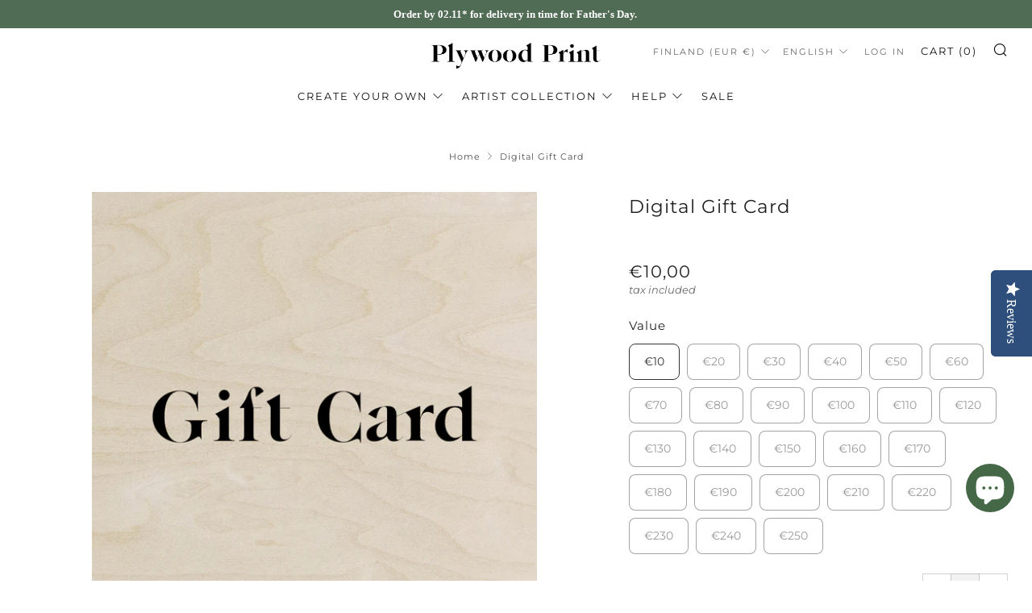

--- FILE ---
content_type: text/html; charset=utf-8
request_url: https://plywoodprint.com/products/gift-card
body_size: 43868
content:
<!doctype html>
<html class="no-js" lang="en">
<head>
<link rel='preconnect dns-prefetch' href='https://api.config-security.com/' crossorigin />
<link rel='preconnect dns-prefetch' href='https://conf.config-security.com/' crossorigin />
<link rel='preconnect dns-prefetch' href='https://whale.camera/' crossorigin />

<!-- Hotjar Tracking Code for Plywood print -->
<script>
    (function(h,o,t,j,a,r){
        h.hj=h.hj||function(){(h.hj.q=h.hj.q||[]).push(arguments)};
        h._hjSettings={hjid:5149278,hjsv:6};
        a=o.getElementsByTagName('head')[0];
        r=o.createElement('script');r.async=1;
        r.src=t+h._hjSettings.hjid+j+h._hjSettings.hjsv;
        a.appendChild(r);
    })(window,document,'https://static.hotjar.com/c/hotjar-','.js?sv=');
</script>
  
<script>
/* >> TriplePixel :: start*/
window.TriplePixelData={TripleName:"mystore-655407.myshopify.com",ver:"2.11",plat:"SHOPIFY",isHeadless:false},function(W,H,A,L,E,_,B,N){function O(U,T,P,H,R){void 0===R&&(R=!1),H=new XMLHttpRequest,P?(H.open("POST",U,!0),H.setRequestHeader("Content-Type","application/json")):H.open("GET",U,!0),H.send(JSON.stringify(P||{})),H.onreadystatechange=function(){4===H.readyState&&200===H.status?(R=H.responseText,U.includes(".txt")?eval(R):P||(N[B]=R)):(299<H.status||H.status<200)&&T&&!R&&(R=!0,O(U,T-1,P))}}if(N=window,!N[H+"sn"]){N[H+"sn"]=1,L=function(){return Date.now().toString(36)+"_"+Math.random().toString(36)};try{A.setItem(H,1+(0|A.getItem(H)||0)),(E=JSON.parse(A.getItem(H+"U")||"[]")).push({u:location.href,r:document.referrer,t:Date.now(),id:L()}),A.setItem(H+"U",JSON.stringify(E))}catch(e){}var i,m,p;A.getItem('"!nC`')||(_=A,A=N,A[H]||(E=A[H]=function(t,e,a){return void 0===a&&(a=[]),"State"==t?E.s:(W=L(),(E._q=E._q||[]).push([W,t,e].concat(a)),W)},E.s="Installed",E._q=[],E.ch=W,B="configSecurityConfModel",N[B]=1,O("https://conf.config-security.com/model",5),i=L(),m=A[atob("c2NyZWVu")],_.setItem("di_pmt_wt",i),p={id:i,action:"profile",avatar:_.getItem("auth-security_rand_salt_"),time:m[atob("d2lkdGg=")]+":"+m[atob("aGVpZ2h0")],host:A.TriplePixelData.TripleName,plat:A.TriplePixelData.plat,url:window.location.href,ref:document.referrer,ver:A.TriplePixelData.ver},O("https://api.config-security.com/event",5,p),O("https://whale.camera/live/dot.txt",5)))}}("","TriplePixel",localStorage);
/* << TriplePixel :: end*/
</script>
<script>
/* >> TriplePixel :: start*/
window.TriplePixelData={TripleName:"mystore-655407.myshopify.com",ver:"1.9.0"},function(W,H,A,L,E,_,B,N){function O(U,T,P,H,R){void 0===R&&(R=!1),H=new XMLHttpRequest,P?(H.open("POST",U,!0),H.setRequestHeader("Content-Type","application/json")):H.open("GET",U,!0),H.send(JSON.stringify(P||{})),H.onreadystatechange=function(){4===H.readyState&&200===H.status?(R=H.responseText,U.includes(".txt")?eval(R):P||(N[B]=R)):(299<H.status||H.status<200)&&T&&!R&&(R=!0,O(U,T-1))}}if(N=window,!N[H+"sn"]){N[H+"sn"]=1;try{A.setItem(H,1+(0|A.getItem(H)||0)),(E=JSON.parse(A.getItem(H+"U")||"[]")).push(location.href),A.setItem(H+"U",JSON.stringify(E))}catch(e){}var i,m,p;A.getItem('"!nC`')||(_=A,A=N,A[H]||(L=function(){return Date.now().toString(36)+"_"+Math.random().toString(36)},E=A[H]=function(t,e){return"State"==t?E.s:(W=L(),(E._q=E._q||[]).push([W,t,e]),W)},E.s="Installed",E._q=[],E.ch=W,B="configSecurityConfModel",N[B]=1,O("//conf.config-security.com/model",5),i=L(),m=A[atob("c2NyZWVu")],_.setItem("di_pmt_wt",i),p={id:i,action:"profile",avatar:_.getItem("auth-security_rand_salt_"),time:m[atob("d2lkdGg=")]+":"+m[atob("aGVpZ2h0")],host:A.TriplePixelData.TripleName,url:window.location.href,ref:document.referrer,ver:window.TriplePixelData.ver},O("//api.config-security.com/",5,p),O("//triplewhale-pixel.web.app/dot1.9.txt",5)))}}("","TriplePixel",localStorage);
/* << TriplePixel :: end*/
</script>
  	<meta charset="utf-8">
  	<meta http-equiv="X-UA-Compatible" content="IE=edge,chrome=1">
  	<meta name="viewport" content="width=device-width, initial-scale=1.0, height=device-height, minimum-scale=1.0, user-scalable=0">
  	<meta name="theme-color" content="#212121">

	<!-- Network optimisations -->
<link rel="preconnect" href="//cdn.shopify.com" crossorigin>
<link rel="preconnect" href="//fonts.shopifycdn.com" crossorigin>
<link rel="preconnect" href="https://monorail-edge.shopifysvc.com">

<link rel="preload" as="style" href="//plywoodprint.com/cdn/shop/t/4/assets/theme-critical.css?enable_css_minification=1&v=154531848206038936011648144904"><link rel="preload" as="script" href="//plywoodprint.com/cdn/shop/t/4/assets/scrollreveal.min.js?v=163720458850474464051648144904"><link rel="preload" href="//plywoodprint.com/cdn/fonts/montserrat/montserrat_n4.81949fa0ac9fd2021e16436151e8eaa539321637.woff2" as="font" type="font/woff2" crossorigin>
<link rel="preload" href="//plywoodprint.com/cdn/fonts/montserrat/montserrat_n4.81949fa0ac9fd2021e16436151e8eaa539321637.woff2" as="font" type="font/woff2" crossorigin>
<link rel="preload" href="//plywoodprint.com/cdn/fonts/montserrat/montserrat_n4.81949fa0ac9fd2021e16436151e8eaa539321637.woff2" as="font" type="font/woff2" crossorigin>
<link rel="preload" href="//plywoodprint.com/cdn/fonts/montserrat/montserrat_n4.81949fa0ac9fd2021e16436151e8eaa539321637.woff2" as="font" type="font/woff2" crossorigin>
<link rel="canonical" href="https://plywoodprint.com/products/gift-card">
	    <link rel="shortcut icon" href="//plywoodprint.com/cdn/shop/files/Plywood_Print_favicon_2022-01_32x32.png?v=1645786550" type="image/png">
	

	<!-- Title and description ================================================== --><title>Digital Gift Card
&ndash; Plywoodprint</title><meta name="description" content="  Our digital gift card, is the perfect gift for someone to allow them to create their own Plywood Prints, maybe for a new home, anniversary or big life event.The card will be automatically sent to the email address you choose. No physical card is sent, so no delivery cost and you receive the card instantly!  Our gift "><!-- /snippets/social-meta-tags.liquid -->




<meta property="og:site_name" content="Plywoodprint">
<meta property="og:url" content="https://plywoodprint.com/products/gift-card">
<meta property="og:title" content="Digital Gift Card">
<meta property="og:type" content="product">
<meta property="og:description" content="  Our digital gift card, is the perfect gift for someone to allow them to create their own Plywood Prints, maybe for a new home, anniversary or big life event.The card will be automatically sent to the email address you choose. No physical card is sent, so no delivery cost and you receive the card instantly!  Our gift ">

  <meta property="og:price:amount" content="10,00">
  <meta property="og:price:currency" content="EUR">

<meta property="og:image" content="http://plywoodprint.com/cdn/shop/products/giftcardimage2_1200x1200.jpg?v=1645438452">
<meta property="og:image:secure_url" content="https://plywoodprint.com/cdn/shop/products/giftcardimage2_1200x1200.jpg?v=1645438452">


<meta name="twitter:card" content="summary_large_image">
<meta name="twitter:title" content="Digital Gift Card">
<meta name="twitter:description" content="  Our digital gift card, is the perfect gift for someone to allow them to create their own Plywood Prints, maybe for a new home, anniversary or big life event.The card will be automatically sent to the email address you choose. No physical card is sent, so no delivery cost and you receive the card instantly!  Our gift ">

  	<!-- JS before CSSOM =================================================== -->
  	<script type="text/javascript">
		theme = {};
		theme.t = {};
	    theme.t.add_to_cart = 'Add to Cart';
	    theme.t.sold_out = 'Sold Out';
	    theme.t.unavailable = 'Unavailable';
	    theme.money_format = '€{{amount_with_comma_separator}}';
		theme.map = {};
		theme.map_settings_url="//plywoodprint.com/cdn/shop/t/4/assets/map_settings.min.js?v=55973849163231613841648144900";
		theme.cart_type = 'page';
		theme.cart_ajax = false;
		theme.routes = {
			rootUrl: "/",
			rootUrlSlash: "/",
			cartUrl: "/cart",
			cartAddUrl: "/cart/add",
			cartChangeUrl: "/cart/change"
		};
		theme.assets = {
			plyr: "//plywoodprint.com/cdn/shop/t/4/assets/plyr.min.js?v=4209607025050129391648144902",
			masonry: "//plywoodprint.com/cdn/shop/t/4/assets/masonry.min.js?v=52946867241060388171648144900",
			photoswipe: "//plywoodprint.com/cdn/shop/t/4/assets/photoswipe.min.js?v=25365026511866153621648144901",
			fecha: "//plywoodprint.com/cdn/shop/t/4/assets/fecha.min.js?v=77892649025288305351648144893"
		};
	</script>
	
	<style id="fontsupporttest">@font-face{font-family:"font";src:url("https://")}</style>
	<script type="text/javascript">
		function supportsFontFace() {
			function blacklist() {
				var match = /(WebKit|windows phone.+trident)\/(\d+)/i.exec(navigator.userAgent);
				return match && parseInt(match[2], 10) < (match[1] == 'WebKit' ? 533 : 6);
			}
			function hasFontFaceSrc() {
				var style = document.getElementById('fontsupporttest');
				var sheet = style.sheet || style.styleSheet;
				var cssText = sheet ? (sheet.cssRules && sheet.cssRules[0] ? sheet.cssRules[0].cssText : sheet.cssText || '') : '';
				return /src/i.test(cssText);
			}
			return !blacklist() && hasFontFaceSrc();
		}
		document.documentElement.classList.replace('no-js', 'js');
		if (window.matchMedia("(pointer: coarse)").matches) {document.documentElement.classList.add('touchevents')} else {document.documentElement.classList.add('no-touchevents')}
		if (supportsFontFace()) {document.documentElement.classList.add('fontface')}
	</script>
  	<script src="//plywoodprint.com/cdn/shop/t/4/assets/jquery.min.js?v=115860211936397945481648144894" defer="defer"></script>
  	<script src="//plywoodprint.com/cdn/shop/t/4/assets/vendor.min.js?v=91934266268907694051648144906" defer="defer"></script>
  	<script src="//plywoodprint.com/cdn/shop/t/4/assets/ajax-cart.js?v=51580153416589594931648144920" defer="defer"></script>

  	<!-- CSS ================================================== -->
  	
<style data-shopify>





:root {
	--color--brand: #212121;
	--color--brand-dark: #141414;
	--color--brand-light: #2e2e2e;

	--color--accent: #ffde64;
	--color--accent-dark: #ffd94b;

	--color--link: #6e6e6e;
	--color--link-dark: #000000;

	--color--text: #212121;
	--color--text-light: rgba(33, 33, 33, 0.7);
	--color--text-lighter: rgba(33, 33, 33, 0.5);
	--color--text-lightest: rgba(33, 33, 33, 0.2);
	--color--text-bg: rgba(33, 33, 33, 0.1);

	--color--text-bg: rgba(33, 33, 33, 0.1);

	--color--headings: #212121;
	--color--alt-text: #666666;
	--color--btn: #ffffff;

	--color--product-bg: rgba(0,0,0,0);
	--color--product-sale: #c00000;

	--color--drawer-bg: #ffffff;

	--color--bg: #FFFFFF;
	--color--bg-alpha: rgba(255, 255, 255, 0.8);
	--color--bg-light: #ffffff;
	--color--bg-dark: #f2f2f2;

	--font--size-base: 15;
	--font--line-base: 30;

	--font--size-h1: 30;
	--font--size-h2: 23;
	--font--size-h3: 18;
	--font--size-h4: 17;
	--font--size-h5: 14;
	--font--size-h6: 15;

	--font--body: Montserrat, sans-serif;
	--font--body-style: normal;
    --font--body-weight: 400;

    --font--title: Montserrat, sans-serif;
	--font--title-weight: 400;
	--font--title-style: normal;
	--font--title-space: 1px;
	--font--title-transform: normal;
	--font--title-border: 0;
	--font--title-border-size: 2px;

	--font--nav: Montserrat, sans-serif;
	--font--nav-weight: 400;
	--font--nav-style: normal;
	--font--nav-space: 2px;
	--font--nav-transform: uppercase;
	--font--nav-size: 15px;

	--font--button: Montserrat, sans-serif;
	--font--button-weight: 400;
	--font--button-style: normal;
	--font--button-space: 2px;
	--font--button-transform: normal;
	--font--button-size: 15px;
	--font--button-mobile-size: 12px;

	--font--icon-url: //plywoodprint.com/cdn/shop/t/4/assets/sb-icons.eot?v=69961381625854386191648144903;
}
</style>
	<style>@font-face {
  font-family: Montserrat;
  font-weight: 400;
  font-style: normal;
  font-display: swap;
  src: url("//plywoodprint.com/cdn/fonts/montserrat/montserrat_n4.81949fa0ac9fd2021e16436151e8eaa539321637.woff2") format("woff2"),
       url("//plywoodprint.com/cdn/fonts/montserrat/montserrat_n4.a6c632ca7b62da89c3594789ba828388aac693fe.woff") format("woff");
}

@font-face {
  font-family: Montserrat;
  font-weight: 400;
  font-style: normal;
  font-display: swap;
  src: url("//plywoodprint.com/cdn/fonts/montserrat/montserrat_n4.81949fa0ac9fd2021e16436151e8eaa539321637.woff2") format("woff2"),
       url("//plywoodprint.com/cdn/fonts/montserrat/montserrat_n4.a6c632ca7b62da89c3594789ba828388aac693fe.woff") format("woff");
}

@font-face {
  font-family: Montserrat;
  font-weight: 400;
  font-style: normal;
  font-display: swap;
  src: url("//plywoodprint.com/cdn/fonts/montserrat/montserrat_n4.81949fa0ac9fd2021e16436151e8eaa539321637.woff2") format("woff2"),
       url("//plywoodprint.com/cdn/fonts/montserrat/montserrat_n4.a6c632ca7b62da89c3594789ba828388aac693fe.woff") format("woff");
}

@font-face {
  font-family: Montserrat;
  font-weight: 400;
  font-style: normal;
  font-display: swap;
  src: url("//plywoodprint.com/cdn/fonts/montserrat/montserrat_n4.81949fa0ac9fd2021e16436151e8eaa539321637.woff2") format("woff2"),
       url("//plywoodprint.com/cdn/fonts/montserrat/montserrat_n4.a6c632ca7b62da89c3594789ba828388aac693fe.woff") format("woff");
}

@font-face {
  font-family: Montserrat;
  font-weight: 700;
  font-style: normal;
  font-display: swap;
  src: url("//plywoodprint.com/cdn/fonts/montserrat/montserrat_n7.3c434e22befd5c18a6b4afadb1e3d77c128c7939.woff2") format("woff2"),
       url("//plywoodprint.com/cdn/fonts/montserrat/montserrat_n7.5d9fa6e2cae713c8fb539a9876489d86207fe957.woff") format("woff");
}

@font-face {
  font-family: Montserrat;
  font-weight: 400;
  font-style: italic;
  font-display: swap;
  src: url("//plywoodprint.com/cdn/fonts/montserrat/montserrat_i4.5a4ea298b4789e064f62a29aafc18d41f09ae59b.woff2") format("woff2"),
       url("//plywoodprint.com/cdn/fonts/montserrat/montserrat_i4.072b5869c5e0ed5b9d2021e4c2af132e16681ad2.woff") format("woff");
}

@font-face {
  font-family: Montserrat;
  font-weight: 700;
  font-style: italic;
  font-display: swap;
  src: url("//plywoodprint.com/cdn/fonts/montserrat/montserrat_i7.a0d4a463df4f146567d871890ffb3c80408e7732.woff2") format("woff2"),
       url("//plywoodprint.com/cdn/fonts/montserrat/montserrat_i7.f6ec9f2a0681acc6f8152c40921d2a4d2e1a2c78.woff") format("woff");
}

</style>

<link rel="stylesheet" href="//plywoodprint.com/cdn/shop/t/4/assets/theme-critical.css?enable_css_minification=1&v=154531848206038936011648144904">

<link rel="preload" href="//plywoodprint.com/cdn/shop/t/4/assets/theme.css?enable_css_minification=1&v=19223931286683928271736771609" as="style" onload="this.onload=null;this.rel='stylesheet'">
<noscript><link rel="stylesheet" href="//plywoodprint.com/cdn/shop/t/4/assets/theme.css?enable_css_minification=1&v=19223931286683928271736771609"></noscript>
<script>
	/*! loadCSS rel=preload polyfill. [c]2017 Filament Group, Inc. MIT License */
	(function(w){"use strict";if(!w.loadCSS){w.loadCSS=function(){}}var rp=loadCSS.relpreload={};rp.support=(function(){var ret;try{ret=w.document.createElement("link").relList.supports("preload")}catch(e){ret=false}return function(){return ret}})();rp.bindMediaToggle=function(link){var finalMedia=link.media||"all";function enableStylesheet(){if(link.addEventListener){link.removeEventListener("load",enableStylesheet)}else if(link.attachEvent){link.detachEvent("onload",enableStylesheet)}link.setAttribute("onload",null);link.media=finalMedia}if(link.addEventListener){link.addEventListener("load",enableStylesheet)}else if(link.attachEvent){link.attachEvent("onload",enableStylesheet)}setTimeout(function(){link.rel="stylesheet";link.media="only x"});setTimeout(enableStylesheet,3000)};rp.poly=function(){if(rp.support()){return}var links=w.document.getElementsByTagName("link");for(var i=0;i<links.length;i+=1){var link=links[i];if(link.rel==="preload"&&link.getAttribute("as")==="style"&&!link.getAttribute("data-loadcss")){link.setAttribute("data-loadcss",true);rp.bindMediaToggle(link)}}};if(!rp.support()){rp.poly();var run=w.setInterval(rp.poly,500);if(w.addEventListener){w.addEventListener("load",function(){rp.poly();w.clearInterval(run)})}else if(w.attachEvent){w.attachEvent("onload",function(){rp.poly();w.clearInterval(run)})}}if(typeof exports!=="undefined"){exports.loadCSS=loadCSS}else{w.loadCSS=loadCSS}}(typeof global!=="undefined"?global:this));
</script>

	<!-- JS after CSSOM=================================================== -->
  	<script src="//plywoodprint.com/cdn/shop/t/4/assets/theme.js?v=184113857980638958961648144906" defer="defer"></script>
  	<script src="//plywoodprint.com/cdn/shop/t/4/assets/custom.js?v=152733329445290166911648144883" defer="defer"></script>

	

  	
		<script src="//plywoodprint.com/cdn/shop/t/4/assets/scrollreveal.min.js?v=163720458850474464051648144904"></script>
	
  	

	<!-- Header hook for plugins ================================================== -->
  	<script>window.performance && window.performance.mark && window.performance.mark('shopify.content_for_header.start');</script><meta name="google-site-verification" content="_-VHquZKTA6JqXtW3dLa7wqr-e94gYBJ7OKOEHUJrB4">
<meta id="shopify-digital-wallet" name="shopify-digital-wallet" content="/56588468258/digital_wallets/dialog">
<meta name="shopify-checkout-api-token" content="819f2dcf60adc52f0af7fbf4d3456201">
<link rel="alternate" hreflang="x-default" href="https://plywoodprint.com/products/gift-card">
<link rel="alternate" hreflang="en-SE" href="https://plywoodprint.com/en-se/products/gift-card">
<link rel="alternate" hreflang="en-DK" href="https://plywoodprint.com/en-dk/products/gift-card">
<link rel="alternate" hreflang="en-NO" href="https://plywoodprint.com/en-no/products/gift-card">
<link rel="alternate" hreflang="en-FI" href="https://plywoodprint.com/products/gift-card">
<link rel="alternate" hreflang="fi-FI" href="https://plywoodprint.com/fi/products/gift-card">
<link rel="alternate" type="application/json+oembed" href="https://plywoodprint.com/products/gift-card.oembed">
<script async="async" src="/checkouts/internal/preloads.js?locale=en-FI"></script>
<link rel="preconnect" href="https://shop.app" crossorigin="anonymous">
<script async="async" src="https://shop.app/checkouts/internal/preloads.js?locale=en-FI&shop_id=56588468258" crossorigin="anonymous"></script>
<script id="apple-pay-shop-capabilities" type="application/json">{"shopId":56588468258,"countryCode":"FI","currencyCode":"EUR","merchantCapabilities":["supports3DS"],"merchantId":"gid:\/\/shopify\/Shop\/56588468258","merchantName":"Plywoodprint","requiredBillingContactFields":["postalAddress","email","phone"],"requiredShippingContactFields":["postalAddress","email","phone"],"shippingType":"shipping","supportedNetworks":["visa","maestro","masterCard"],"total":{"type":"pending","label":"Plywoodprint","amount":"1.00"},"shopifyPaymentsEnabled":true,"supportsSubscriptions":true}</script>
<script id="shopify-features" type="application/json">{"accessToken":"819f2dcf60adc52f0af7fbf4d3456201","betas":["rich-media-storefront-analytics"],"domain":"plywoodprint.com","predictiveSearch":true,"shopId":56588468258,"locale":"en"}</script>
<script>var Shopify = Shopify || {};
Shopify.shop = "mystore-655407.myshopify.com";
Shopify.locale = "en";
Shopify.currency = {"active":"EUR","rate":"1.0"};
Shopify.country = "FI";
Shopify.theme = {"name":"Venue | hulk VD | Yotpo WDver1","id":123061501986,"schema_name":"Venue","schema_version":"6.0.0","theme_store_id":836,"role":"main"};
Shopify.theme.handle = "null";
Shopify.theme.style = {"id":null,"handle":null};
Shopify.cdnHost = "plywoodprint.com/cdn";
Shopify.routes = Shopify.routes || {};
Shopify.routes.root = "/";</script>
<script type="module">!function(o){(o.Shopify=o.Shopify||{}).modules=!0}(window);</script>
<script>!function(o){function n(){var o=[];function n(){o.push(Array.prototype.slice.apply(arguments))}return n.q=o,n}var t=o.Shopify=o.Shopify||{};t.loadFeatures=n(),t.autoloadFeatures=n()}(window);</script>
<script>
  window.ShopifyPay = window.ShopifyPay || {};
  window.ShopifyPay.apiHost = "shop.app\/pay";
  window.ShopifyPay.redirectState = null;
</script>
<script id="shop-js-analytics" type="application/json">{"pageType":"product"}</script>
<script defer="defer" async type="module" src="//plywoodprint.com/cdn/shopifycloud/shop-js/modules/v2/client.init-shop-cart-sync_Bc8-qrdt.en.esm.js"></script>
<script defer="defer" async type="module" src="//plywoodprint.com/cdn/shopifycloud/shop-js/modules/v2/chunk.common_CmNk3qlo.esm.js"></script>
<script type="module">
  await import("//plywoodprint.com/cdn/shopifycloud/shop-js/modules/v2/client.init-shop-cart-sync_Bc8-qrdt.en.esm.js");
await import("//plywoodprint.com/cdn/shopifycloud/shop-js/modules/v2/chunk.common_CmNk3qlo.esm.js");

  window.Shopify.SignInWithShop?.initShopCartSync?.({"fedCMEnabled":true,"windoidEnabled":true});

</script>
<script>
  window.Shopify = window.Shopify || {};
  if (!window.Shopify.featureAssets) window.Shopify.featureAssets = {};
  window.Shopify.featureAssets['shop-js'] = {"shop-cart-sync":["modules/v2/client.shop-cart-sync_DOpY4EW0.en.esm.js","modules/v2/chunk.common_CmNk3qlo.esm.js"],"init-fed-cm":["modules/v2/client.init-fed-cm_D2vsy40D.en.esm.js","modules/v2/chunk.common_CmNk3qlo.esm.js"],"shop-button":["modules/v2/client.shop-button_CI-s0xGZ.en.esm.js","modules/v2/chunk.common_CmNk3qlo.esm.js"],"shop-toast-manager":["modules/v2/client.shop-toast-manager_Cx0C6may.en.esm.js","modules/v2/chunk.common_CmNk3qlo.esm.js"],"init-windoid":["modules/v2/client.init-windoid_CXNAd0Cm.en.esm.js","modules/v2/chunk.common_CmNk3qlo.esm.js"],"init-shop-email-lookup-coordinator":["modules/v2/client.init-shop-email-lookup-coordinator_B9mmbKi4.en.esm.js","modules/v2/chunk.common_CmNk3qlo.esm.js"],"shop-cash-offers":["modules/v2/client.shop-cash-offers_CL9Nay2h.en.esm.js","modules/v2/chunk.common_CmNk3qlo.esm.js","modules/v2/chunk.modal_CvhjeixQ.esm.js"],"avatar":["modules/v2/client.avatar_BTnouDA3.en.esm.js"],"init-shop-cart-sync":["modules/v2/client.init-shop-cart-sync_Bc8-qrdt.en.esm.js","modules/v2/chunk.common_CmNk3qlo.esm.js"],"init-customer-accounts-sign-up":["modules/v2/client.init-customer-accounts-sign-up_C7zhr03q.en.esm.js","modules/v2/client.shop-login-button_BbMx65lK.en.esm.js","modules/v2/chunk.common_CmNk3qlo.esm.js","modules/v2/chunk.modal_CvhjeixQ.esm.js"],"pay-button":["modules/v2/client.pay-button_Bhm3077V.en.esm.js","modules/v2/chunk.common_CmNk3qlo.esm.js"],"init-shop-for-new-customer-accounts":["modules/v2/client.init-shop-for-new-customer-accounts_rLbLSDTe.en.esm.js","modules/v2/client.shop-login-button_BbMx65lK.en.esm.js","modules/v2/chunk.common_CmNk3qlo.esm.js","modules/v2/chunk.modal_CvhjeixQ.esm.js"],"init-customer-accounts":["modules/v2/client.init-customer-accounts_DkVf8Jdu.en.esm.js","modules/v2/client.shop-login-button_BbMx65lK.en.esm.js","modules/v2/chunk.common_CmNk3qlo.esm.js","modules/v2/chunk.modal_CvhjeixQ.esm.js"],"shop-login-button":["modules/v2/client.shop-login-button_BbMx65lK.en.esm.js","modules/v2/chunk.common_CmNk3qlo.esm.js","modules/v2/chunk.modal_CvhjeixQ.esm.js"],"shop-follow-button":["modules/v2/client.shop-follow-button_B-omSWeu.en.esm.js","modules/v2/chunk.common_CmNk3qlo.esm.js","modules/v2/chunk.modal_CvhjeixQ.esm.js"],"lead-capture":["modules/v2/client.lead-capture_DZQFWrYz.en.esm.js","modules/v2/chunk.common_CmNk3qlo.esm.js","modules/v2/chunk.modal_CvhjeixQ.esm.js"],"checkout-modal":["modules/v2/client.checkout-modal_Fp9GouFF.en.esm.js","modules/v2/chunk.common_CmNk3qlo.esm.js","modules/v2/chunk.modal_CvhjeixQ.esm.js"],"shop-login":["modules/v2/client.shop-login_B9KWmZaW.en.esm.js","modules/v2/chunk.common_CmNk3qlo.esm.js","modules/v2/chunk.modal_CvhjeixQ.esm.js"],"payment-terms":["modules/v2/client.payment-terms_Bl_bs7GP.en.esm.js","modules/v2/chunk.common_CmNk3qlo.esm.js","modules/v2/chunk.modal_CvhjeixQ.esm.js"]};
</script>
<script>(function() {
  var isLoaded = false;
  function asyncLoad() {
    if (isLoaded) return;
    isLoaded = true;
    var urls = ["https:\/\/cdn.customily.com\/shopify\/static\/customily.shopify.script.js?shop=mystore-655407.myshopify.com","https:\/\/tnc-app.herokuapp.com\/get_script\/c0ecf756a0b111eca6275a7a61cc3bb1.js?v=227101\u0026shop=mystore-655407.myshopify.com","https:\/\/static.klaviyo.com\/onsite\/js\/klaviyo.js?company_id=WPQeaT\u0026shop=mystore-655407.myshopify.com","https:\/\/static.klaviyo.com\/onsite\/js\/klaviyo.js?company_id=WPQeaT\u0026shop=mystore-655407.myshopify.com","https:\/\/cdn.shopify.com\/s\/files\/1\/0565\/8846\/8258\/t\/4\/assets\/booster_eu_cookie_56588468258.js?v=1648144882\u0026shop=mystore-655407.myshopify.com","https:\/\/d1639lhkj5l89m.cloudfront.net\/js\/storefront\/uppromote.js?shop=mystore-655407.myshopify.com","https:\/\/cdn.hextom.com\/js\/ultimatesalesboost.js?shop=mystore-655407.myshopify.com"];
    for (var i = 0; i < urls.length; i++) {
      var s = document.createElement('script');
      s.type = 'text/javascript';
      s.async = true;
      s.src = urls[i];
      var x = document.getElementsByTagName('script')[0];
      x.parentNode.insertBefore(s, x);
    }
  };
  if(window.attachEvent) {
    window.attachEvent('onload', asyncLoad);
  } else {
    window.addEventListener('load', asyncLoad, false);
  }
})();</script>
<script id="__st">var __st={"a":56588468258,"offset":7200,"reqid":"9fe4fe4f-dd9c-4adb-88a9-4621d81a7362-1762387593","pageurl":"plywoodprint.com\/products\/gift-card","u":"4ac189a48d35","p":"product","rtyp":"product","rid":6944332578850};</script>
<script>window.ShopifyPaypalV4VisibilityTracking = true;</script>
<script id="captcha-bootstrap">!function(){'use strict';const t='contact',e='account',n='new_comment',o=[[t,t],['blogs',n],['comments',n],[t,'customer']],c=[[e,'customer_login'],[e,'guest_login'],[e,'recover_customer_password'],[e,'create_customer']],r=t=>t.map((([t,e])=>`form[action*='/${t}']:not([data-nocaptcha='true']) input[name='form_type'][value='${e}']`)).join(','),a=t=>()=>t?[...document.querySelectorAll(t)].map((t=>t.form)):[];function s(){const t=[...o],e=r(t);return a(e)}const i='password',u='form_key',d=['recaptcha-v3-token','g-recaptcha-response','h-captcha-response',i],f=()=>{try{return window.sessionStorage}catch{return}},m='__shopify_v',_=t=>t.elements[u];function p(t,e,n=!1){try{const o=window.sessionStorage,c=JSON.parse(o.getItem(e)),{data:r}=function(t){const{data:e,action:n}=t;return t[m]||n?{data:e,action:n}:{data:t,action:n}}(c);for(const[e,n]of Object.entries(r))t.elements[e]&&(t.elements[e].value=n);n&&o.removeItem(e)}catch(o){console.error('form repopulation failed',{error:o})}}const l='form_type',E='cptcha';function T(t){t.dataset[E]=!0}const w=window,h=w.document,L='Shopify',v='ce_forms',y='captcha';let A=!1;((t,e)=>{const n=(g='f06e6c50-85a8-45c8-87d0-21a2b65856fe',I='https://cdn.shopify.com/shopifycloud/storefront-forms-hcaptcha/ce_storefront_forms_captcha_hcaptcha.v1.5.2.iife.js',D={infoText:'Protected by hCaptcha',privacyText:'Privacy',termsText:'Terms'},(t,e,n)=>{const o=w[L][v],c=o.bindForm;if(c)return c(t,g,e,D).then(n);var r;o.q.push([[t,g,e,D],n]),r=I,A||(h.body.append(Object.assign(h.createElement('script'),{id:'captcha-provider',async:!0,src:r})),A=!0)});var g,I,D;w[L]=w[L]||{},w[L][v]=w[L][v]||{},w[L][v].q=[],w[L][y]=w[L][y]||{},w[L][y].protect=function(t,e){n(t,void 0,e),T(t)},Object.freeze(w[L][y]),function(t,e,n,w,h,L){const[v,y,A,g]=function(t,e,n){const i=e?o:[],u=t?c:[],d=[...i,...u],f=r(d),m=r(i),_=r(d.filter((([t,e])=>n.includes(e))));return[a(f),a(m),a(_),s()]}(w,h,L),I=t=>{const e=t.target;return e instanceof HTMLFormElement?e:e&&e.form},D=t=>v().includes(t);t.addEventListener('submit',(t=>{const e=I(t);if(!e)return;const n=D(e)&&!e.dataset.hcaptchaBound&&!e.dataset.recaptchaBound,o=_(e),c=g().includes(e)&&(!o||!o.value);(n||c)&&t.preventDefault(),c&&!n&&(function(t){try{if(!f())return;!function(t){const e=f();if(!e)return;const n=_(t);if(!n)return;const o=n.value;o&&e.removeItem(o)}(t);const e=Array.from(Array(32),(()=>Math.random().toString(36)[2])).join('');!function(t,e){_(t)||t.append(Object.assign(document.createElement('input'),{type:'hidden',name:u})),t.elements[u].value=e}(t,e),function(t,e){const n=f();if(!n)return;const o=[...t.querySelectorAll(`input[type='${i}']`)].map((({name:t})=>t)),c=[...d,...o],r={};for(const[a,s]of new FormData(t).entries())c.includes(a)||(r[a]=s);n.setItem(e,JSON.stringify({[m]:1,action:t.action,data:r}))}(t,e)}catch(e){console.error('failed to persist form',e)}}(e),e.submit())}));const S=(t,e)=>{t&&!t.dataset[E]&&(n(t,e.some((e=>e===t))),T(t))};for(const o of['focusin','change'])t.addEventListener(o,(t=>{const e=I(t);D(e)&&S(e,y())}));const B=e.get('form_key'),M=e.get(l),P=B&&M;t.addEventListener('DOMContentLoaded',(()=>{const t=y();if(P)for(const e of t)e.elements[l].value===M&&p(e,B);[...new Set([...A(),...v().filter((t=>'true'===t.dataset.shopifyCaptcha))])].forEach((e=>S(e,t)))}))}(h,new URLSearchParams(w.location.search),n,t,e,['guest_login'])})(!0,!0)}();</script>
<script integrity="sha256-52AcMU7V7pcBOXWImdc/TAGTFKeNjmkeM1Pvks/DTgc=" data-source-attribution="shopify.loadfeatures" defer="defer" src="//plywoodprint.com/cdn/shopifycloud/storefront/assets/storefront/load_feature-81c60534.js" crossorigin="anonymous"></script>
<script crossorigin="anonymous" defer="defer" src="//plywoodprint.com/cdn/shopifycloud/storefront/assets/shopify_pay/storefront-65b4c6d7.js?v=20250812"></script>
<script data-source-attribution="shopify.dynamic_checkout.dynamic.init">var Shopify=Shopify||{};Shopify.PaymentButton=Shopify.PaymentButton||{isStorefrontPortableWallets:!0,init:function(){window.Shopify.PaymentButton.init=function(){};var t=document.createElement("script");t.src="https://plywoodprint.com/cdn/shopifycloud/portable-wallets/latest/portable-wallets.en.js",t.type="module",document.head.appendChild(t)}};
</script>
<script data-source-attribution="shopify.dynamic_checkout.buyer_consent">
  function portableWalletsHideBuyerConsent(e){var t=document.getElementById("shopify-buyer-consent"),n=document.getElementById("shopify-subscription-policy-button");t&&n&&(t.classList.add("hidden"),t.setAttribute("aria-hidden","true"),n.removeEventListener("click",e))}function portableWalletsShowBuyerConsent(e){var t=document.getElementById("shopify-buyer-consent"),n=document.getElementById("shopify-subscription-policy-button");t&&n&&(t.classList.remove("hidden"),t.removeAttribute("aria-hidden"),n.addEventListener("click",e))}window.Shopify?.PaymentButton&&(window.Shopify.PaymentButton.hideBuyerConsent=portableWalletsHideBuyerConsent,window.Shopify.PaymentButton.showBuyerConsent=portableWalletsShowBuyerConsent);
</script>
<script data-source-attribution="shopify.dynamic_checkout.cart.bootstrap">document.addEventListener("DOMContentLoaded",(function(){function t(){return document.querySelector("shopify-accelerated-checkout-cart, shopify-accelerated-checkout")}if(t())Shopify.PaymentButton.init();else{new MutationObserver((function(e,n){t()&&(Shopify.PaymentButton.init(),n.disconnect())})).observe(document.body,{childList:!0,subtree:!0})}}));
</script>
<link id="shopify-accelerated-checkout-styles" rel="stylesheet" media="screen" href="https://plywoodprint.com/cdn/shopifycloud/portable-wallets/latest/accelerated-checkout-backwards-compat.css" crossorigin="anonymous">
<style id="shopify-accelerated-checkout-cart">
        #shopify-buyer-consent {
  margin-top: 1em;
  display: inline-block;
  width: 100%;
}

#shopify-buyer-consent.hidden {
  display: none;
}

#shopify-subscription-policy-button {
  background: none;
  border: none;
  padding: 0;
  text-decoration: underline;
  font-size: inherit;
  cursor: pointer;
}

#shopify-subscription-policy-button::before {
  box-shadow: none;
}

      </style>

<script>window.performance && window.performance.mark && window.performance.mark('shopify.content_for_header.end');</script>


<script>window.is_hulkpo_installed=false</script>
  
<!-- yotpo script -->
<script type="text/javascript">
(function e(){var e=document.createElement("script");e.type="text/javascript",e.async=true,e.src="//staticw2.yotpo.com/gGp9ZmcBfmm3bgfJAyO9Xw5C3ipNVaBYL71k02AJ/widget.js";var t=document.getElementsByTagName("script")[0];t.parentNode.insertBefore(e,t)})();
</script>
<!-- yotpo script -->  
  <!-- BEGIN app block: shopify://apps/minmaxify-order-limits/blocks/app-embed-block/3acfba32-89f3-4377-ae20-cbb9abc48475 --><script type="text/javascript" src="https://limits.minmaxify.com/mystore-655407.myshopify.com?v=128a&r=20250220155623"></script>

<!-- END app block --><!-- BEGIN app block: shopify://apps/essential-announcer/blocks/app-embed/93b5429f-c8d6-4c33-ae14-250fd84f361b --><script>
  
    window.essentialAnnouncementConfigs = [{"id":"6f019ef0-af4d-4413-b127-5443e126243f","createdAt":"2025-10-09T09:05:44.426+00:00","name":"Fathers Day","title":"Order by 02.11* for delivery in time for Father's Day. ","subheading":"","style":{"icon":{"size":32,"originalColor":true,"color":{"hex":"#333333"},"background":{"hex":"#ffffff","alpha":0,"rgba":"rgba(255, 255, 255, 0)"},"cornerRadius":4},"selectedTemplate":"custom","position":"top-page","stickyBar":true,"backgroundType":"singleBackground","singleColor":"#516c55","gradientTurn":"90","gradientStart":"#DDDDDD","gradientEnd":"#FFFFFF","borderRadius":"0","borderSize":"0","borderColor":"#c5c8d1","titleSize":"13","titleColor":"#ffffff","font":"Trebuchet MS","subheadingSize":"14","subheadingColor":"#202223","buttonBackgroundColor":"#202223","buttonFontSize":"14","buttonFontColor":"#FFFFFF","buttonBorderRadius":"4","couponCodeButtonOutlineColor":"#202223","couponCodeButtonIconColor":"#202223","couponCodeButtonFontColor":"#202223","couponCodeButtonFontSize":"13","couponCodeButtonBorderRadius":"4","closeIconColor":"#6d7175","arrowIconColor":"#6d7175","spacing":{"insideTop":10,"insideBottom":10,"outsideTop":0,"outsideBottom":10}},"announcementType":"simple","announcementPlacement":"","published":true,"showOnProducts":[],"showOnCollections":[],"updatedAt":"2025-10-09T09:07:31.902+00:00","CTAType":"clickable","CTALink":"https://plywoodprint.com/pages/payment-delivery","closeButton":false,"buttonText":"Shop now!","announcements":[{"title":"Enjoy a 20% discount on all our products!","subheading":"","couponCode":"","CTAType":"button","buttonText":"Shop now!","CTALink":"","icon":"","id":565},{"title":"Enjoy a 20% discount on all our products!","subheading":"","couponCode":"","CTAType":"button","buttonText":"Shop now!","CTALink":"","icon":"","id":950}],"shop":"mystore-655407.myshopify.com","animationSpeed":33,"rotateDuration":4,"translations":[{"title":"Tilaa viimeistään 2.11., jotta lahja ehtii perille ajoissa isänpäiväksi.","subheading":"","buttonText":"","locale":"fi","itemType":"simple","itemId":"","id":411}],"startDate":null,"endDate":null,"icon":"","locationType":"","showInCountries":[],"showOnProductsInCollections":[],"type":"product-page","couponCode":""}];
  
  window.essentialAnnouncementMeta = {
    productCollections: [{"id":267867258914,"handle":"create-your-own","updated_at":"2025-11-05T14:07:51+02:00","published_at":"2022-02-19T20:52:03+02:00","sort_order":"manual","template_suffix":"","published_scope":"web","title":"All Create Your Own Products","body_html":"\u003cp class=\"p1\"\u003eUnforgettable personalised gifts.\u003c\/p\u003e"},{"id":267867455522,"handle":"bright-white-plywood-print","updated_at":"2025-11-02T14:08:20+02:00","published_at":"2022-02-19T20:56:50+02:00","sort_order":"manual","template_suffix":"","published_scope":"web","title":"Bright White Plywood Print","body_html":"\u003cmeta charset=\"utf-8\"\u003e\n\u003cdiv style=\"text-align: center;\"\u003e\u003cspan data-mce-fragment=\"1\"\u003eOur Bright White Plywood Prints are for those who love the texture and patterns of natural wood but wants the colours in their photos to be the same as traditional printing on paper. First we print a layer of pure white ink directly to the surface of the wood. This is perfect for dark or lower contrast photos, or even when you just really want the image to pop!\u003c\/span\u003e\u003c\/div\u003e"},{"id":267941347362,"handle":"christmas","updated_at":"2025-11-05T14:07:51+02:00","published_at":"2022-02-21T12:23:59+02:00","sort_order":"manual","template_suffix":"","published_scope":"web","title":"Christmas Gift Ideas","body_html":"\u003cp style=\"text-align: center;\"\u003e\u003cmeta charset=\"utf-8\"\u003e\u003cspan\u003eHere you will find a curated collection of original ideas to delight your loved ones and yourself. What if this year you sent unique wooden Christmas cards or had individual glass coasters made from your favorite photos? You can start by selecting your desired product from the list below.\u003c\/span\u003e\u003c\/p\u003e\n\u003c!----\u003e"},{"id":633661948235,"handle":"digital-gift-card","updated_at":"2025-11-02T14:08:20+02:00","published_at":"2024-09-27T11:06:04+03:00","sort_order":"alpha-asc","template_suffix":"","published_scope":"web","title":"Digital gift card","body_html":""},{"id":267941249058,"handle":"drink-coasters","updated_at":"2025-11-03T14:08:45+02:00","published_at":"2022-02-21T12:22:55+02:00","sort_order":"manual","template_suffix":"","published_scope":"web","title":"Drink Coasters","body_html":""},{"id":267941380130,"handle":"fridge-magnets","updated_at":"2025-11-05T14:07:51+02:00","published_at":"2022-02-21T12:24:19+02:00","sort_order":"created-desc","template_suffix":"","published_scope":"web","title":"Fridge Magnets","body_html":""},{"id":267941412898,"handle":"jigsaw-puzzle","updated_at":"2025-11-02T14:08:20+02:00","published_at":"2022-02-21T12:24:35+02:00","sort_order":"best-selling","template_suffix":"","published_scope":"web","title":"Jigsaw Puzzle","body_html":""},{"id":267867389986,"handle":"original-plywood-print","updated_at":"2025-11-05T14:07:51+02:00","published_at":"2022-02-19T20:56:22+02:00","sort_order":"manual","template_suffix":"","published_scope":"web","title":"Original Plywood Print","body_html":"\u003cmeta charset=\"utf-8\"\u003e\u003cspan data-mce-fragment=\"1\"\u003eOur Original Plywood Prints are printed without any white ink. This means any light or white areas in your images retain more of the wood’s natural colour and allow the beautiful patterns of the wood to show through. The lighter the photo the more the wood will show. Because of the natural tone of birch wood, this will add some warmth to your photos.\u003c\/span\u003e"},{"id":267941216290,"handle":"personalised-print","updated_at":"2025-11-02T14:08:20+02:00","published_at":"2022-02-21T12:22:39+02:00","sort_order":"manual","template_suffix":"","published_scope":"web","title":"Personalised Print","body_html":""},{"id":267867521058,"handle":"s-h-a-p-e-s-plywood-print","updated_at":"2025-11-03T14:08:45+02:00","published_at":"2022-02-19T20:57:24+02:00","sort_order":"manual","template_suffix":"","published_scope":"web","title":"S H A P E S - Plywood Print","body_html":"\u003cdiv style=\"text-align: center;\"\u003e\n\u003cmeta charset=\"utf-8\"\u003e\n\u003cspan data-mce-fragment=\"1\"\u003eThe Plywood Prints you always loved but now in a contemporary new shape to really make your photos stand out!\u003c\/span\u003e\n\u003c\/div\u003e"},{"id":267941183522,"handle":"ultra-thin-plywood-print","updated_at":"2025-11-05T14:07:51+02:00","published_at":"2022-02-21T12:22:08+02:00","sort_order":"manual","template_suffix":"","published_scope":"web","title":"Ultra Thin Plywood Print","body_html":"\u003cdiv style=\"text-align: center;\"\u003e\n\u003cmeta charset=\"utf-8\"\u003e\n\u003cspan data-mce-fragment=\"1\"\u003eOur Ultra Thin Plywood Prints are printed on our very special 1mm thick Finnish birch plywood, so light that you can simply attach to your wall with tape or fit inside a standard picture frame. Printed without any white ink just like our Original Plywood Print, to allow all the beautiful details of the wood to show through you image. The 1cm clear border to perfectly frames your print and shows off the natural wood.\u003c\/span\u003e\n\u003c\/div\u003e"}],
    productData: {"id":6944332578850,"title":"Digital Gift Card","handle":"gift-card","description":"\u003cp\u003e \u003c\/p\u003e\n\u003cp\u003eOur digital gift card, is the perfect gift for someone to allow them to create their own Plywood Prints, maybe for a new home, anniversary or big life event.\u003cbr\u003e\u003cbr\u003eThe card will be automatically sent to the email address you choose. No physical card is sent, so no delivery cost and you receive the card instantly! \u003c\/p\u003e\n\u003cp\u003e\u003cmeta charset=\"utf-8\"\u003e\u003cspan\u003eOur gift cards has no expiration date.\u003c\/span\u003e \u003c\/p\u003e","published_at":"2022-02-19T20:50:02+02:00","created_at":"2022-02-19T20:49:59+02:00","vendor":"mystore-655407","type":"Gift Cards","tags":[],"price":1000,"price_min":1000,"price_max":25000,"available":true,"price_varies":true,"compare_at_price":null,"compare_at_price_min":0,"compare_at_price_max":0,"compare_at_price_varies":false,"variants":[{"id":40164480679970,"title":"€10","option1":"€10","option2":null,"option3":null,"sku":"GIFT","requires_shipping":false,"taxable":false,"featured_image":null,"available":true,"name":"Digital Gift Card - €10","public_title":"€10","options":["€10"],"price":1000,"weight":0,"compare_at_price":null,"inventory_management":null,"barcode":"","requires_selling_plan":false,"selling_plan_allocations":[]},{"id":40164480745506,"title":"€20","option1":"€20","option2":null,"option3":null,"sku":"GIFT","requires_shipping":false,"taxable":false,"featured_image":null,"available":true,"name":"Digital Gift Card - €20","public_title":"€20","options":["€20"],"price":2000,"weight":0,"compare_at_price":null,"inventory_management":null,"barcode":"","requires_selling_plan":false,"selling_plan_allocations":[]},{"id":40164480811042,"title":"€30","option1":"€30","option2":null,"option3":null,"sku":"GIFT","requires_shipping":false,"taxable":false,"featured_image":null,"available":true,"name":"Digital Gift Card - €30","public_title":"€30","options":["€30"],"price":3000,"weight":0,"compare_at_price":null,"inventory_management":null,"barcode":"","requires_selling_plan":false,"selling_plan_allocations":[]},{"id":40164480876578,"title":"€40","option1":"€40","option2":null,"option3":null,"sku":"GIFT","requires_shipping":false,"taxable":false,"featured_image":null,"available":true,"name":"Digital Gift Card - €40","public_title":"€40","options":["€40"],"price":4000,"weight":0,"compare_at_price":null,"inventory_management":null,"barcode":"","requires_selling_plan":false,"selling_plan_allocations":[]},{"id":40164480942114,"title":"€50","option1":"€50","option2":null,"option3":null,"sku":"GIFT","requires_shipping":false,"taxable":false,"featured_image":null,"available":true,"name":"Digital Gift Card - €50","public_title":"€50","options":["€50"],"price":5000,"weight":0,"compare_at_price":null,"inventory_management":null,"barcode":"","requires_selling_plan":false,"selling_plan_allocations":[]},{"id":40164481007650,"title":"€60","option1":"€60","option2":null,"option3":null,"sku":"GIFT","requires_shipping":false,"taxable":false,"featured_image":null,"available":true,"name":"Digital Gift Card - €60","public_title":"€60","options":["€60"],"price":6000,"weight":0,"compare_at_price":null,"inventory_management":null,"barcode":"","requires_selling_plan":false,"selling_plan_allocations":[]},{"id":40164481073186,"title":"€70","option1":"€70","option2":null,"option3":null,"sku":"GIFT","requires_shipping":false,"taxable":false,"featured_image":null,"available":true,"name":"Digital Gift Card - €70","public_title":"€70","options":["€70"],"price":7000,"weight":0,"compare_at_price":null,"inventory_management":null,"barcode":"","requires_selling_plan":false,"selling_plan_allocations":[]},{"id":40164481138722,"title":"€80","option1":"€80","option2":null,"option3":null,"sku":"GIFT","requires_shipping":false,"taxable":false,"featured_image":null,"available":true,"name":"Digital Gift Card - €80","public_title":"€80","options":["€80"],"price":8000,"weight":0,"compare_at_price":null,"inventory_management":null,"barcode":"","requires_selling_plan":false,"selling_plan_allocations":[]},{"id":40164481204258,"title":"€90","option1":"€90","option2":null,"option3":null,"sku":"GIFT","requires_shipping":false,"taxable":false,"featured_image":null,"available":true,"name":"Digital Gift Card - €90","public_title":"€90","options":["€90"],"price":9000,"weight":0,"compare_at_price":null,"inventory_management":null,"barcode":"","requires_selling_plan":false,"selling_plan_allocations":[]},{"id":40164481269794,"title":"€100","option1":"€100","option2":null,"option3":null,"sku":"GIFT","requires_shipping":false,"taxable":false,"featured_image":null,"available":true,"name":"Digital Gift Card - €100","public_title":"€100","options":["€100"],"price":10000,"weight":0,"compare_at_price":null,"inventory_management":null,"barcode":"","requires_selling_plan":false,"selling_plan_allocations":[]},{"id":40167071612962,"title":"€110","option1":"€110","option2":null,"option3":null,"sku":"GIFT","requires_shipping":false,"taxable":false,"featured_image":null,"available":true,"name":"Digital Gift Card - €110","public_title":"€110","options":["€110"],"price":11000,"weight":0,"compare_at_price":null,"inventory_management":null,"barcode":"","requires_selling_plan":false,"selling_plan_allocations":[]},{"id":40167071645730,"title":"€120","option1":"€120","option2":null,"option3":null,"sku":"GIFT","requires_shipping":false,"taxable":false,"featured_image":null,"available":true,"name":"Digital Gift Card - €120","public_title":"€120","options":["€120"],"price":12000,"weight":0,"compare_at_price":null,"inventory_management":null,"barcode":"","requires_selling_plan":false,"selling_plan_allocations":[]},{"id":40167071678498,"title":"€130","option1":"€130","option2":null,"option3":null,"sku":"GIFT","requires_shipping":false,"taxable":false,"featured_image":null,"available":true,"name":"Digital Gift Card - €130","public_title":"€130","options":["€130"],"price":13000,"weight":0,"compare_at_price":null,"inventory_management":null,"barcode":"","requires_selling_plan":false,"selling_plan_allocations":[]},{"id":40167071711266,"title":"€140","option1":"€140","option2":null,"option3":null,"sku":"GIFT","requires_shipping":false,"taxable":false,"featured_image":null,"available":true,"name":"Digital Gift Card - €140","public_title":"€140","options":["€140"],"price":14000,"weight":0,"compare_at_price":null,"inventory_management":null,"barcode":"","requires_selling_plan":false,"selling_plan_allocations":[]},{"id":40167071744034,"title":"€150","option1":"€150","option2":null,"option3":null,"sku":"GIFT","requires_shipping":false,"taxable":false,"featured_image":null,"available":true,"name":"Digital Gift Card - €150","public_title":"€150","options":["€150"],"price":15000,"weight":0,"compare_at_price":null,"inventory_management":null,"barcode":"","requires_selling_plan":false,"selling_plan_allocations":[]},{"id":40167071776802,"title":"€160","option1":"€160","option2":null,"option3":null,"sku":"GIFT","requires_shipping":false,"taxable":false,"featured_image":null,"available":true,"name":"Digital Gift Card - €160","public_title":"€160","options":["€160"],"price":16000,"weight":0,"compare_at_price":null,"inventory_management":null,"barcode":"","requires_selling_plan":false,"selling_plan_allocations":[]},{"id":40167071809570,"title":"€170","option1":"€170","option2":null,"option3":null,"sku":"GIFT","requires_shipping":false,"taxable":false,"featured_image":null,"available":true,"name":"Digital Gift Card - €170","public_title":"€170","options":["€170"],"price":17000,"weight":0,"compare_at_price":null,"inventory_management":null,"barcode":"","requires_selling_plan":false,"selling_plan_allocations":[]},{"id":40167071842338,"title":"€180","option1":"€180","option2":null,"option3":null,"sku":"GIFT","requires_shipping":false,"taxable":false,"featured_image":null,"available":true,"name":"Digital Gift Card - €180","public_title":"€180","options":["€180"],"price":18000,"weight":0,"compare_at_price":null,"inventory_management":null,"barcode":"","requires_selling_plan":false,"selling_plan_allocations":[]},{"id":40167071875106,"title":"€190","option1":"€190","option2":null,"option3":null,"sku":"GIFT","requires_shipping":false,"taxable":false,"featured_image":null,"available":true,"name":"Digital Gift Card - €190","public_title":"€190","options":["€190"],"price":19000,"weight":0,"compare_at_price":null,"inventory_management":null,"barcode":"","requires_selling_plan":false,"selling_plan_allocations":[]},{"id":40167071907874,"title":"€200","option1":"€200","option2":null,"option3":null,"sku":"GIFT","requires_shipping":false,"taxable":false,"featured_image":null,"available":true,"name":"Digital Gift Card - €200","public_title":"€200","options":["€200"],"price":20000,"weight":0,"compare_at_price":null,"inventory_management":null,"barcode":"","requires_selling_plan":false,"selling_plan_allocations":[]},{"id":40167071940642,"title":"€210","option1":"€210","option2":null,"option3":null,"sku":"GIFT","requires_shipping":false,"taxable":false,"featured_image":null,"available":true,"name":"Digital Gift Card - €210","public_title":"€210","options":["€210"],"price":21000,"weight":0,"compare_at_price":null,"inventory_management":null,"barcode":"","requires_selling_plan":false,"selling_plan_allocations":[]},{"id":40167071973410,"title":"€220","option1":"€220","option2":null,"option3":null,"sku":"GIFT","requires_shipping":false,"taxable":false,"featured_image":null,"available":true,"name":"Digital Gift Card - €220","public_title":"€220","options":["€220"],"price":22000,"weight":0,"compare_at_price":null,"inventory_management":null,"barcode":"","requires_selling_plan":false,"selling_plan_allocations":[]},{"id":40167072006178,"title":"€230","option1":"€230","option2":null,"option3":null,"sku":"GIFT","requires_shipping":false,"taxable":false,"featured_image":null,"available":true,"name":"Digital Gift Card - €230","public_title":"€230","options":["€230"],"price":23000,"weight":0,"compare_at_price":null,"inventory_management":null,"barcode":"","requires_selling_plan":false,"selling_plan_allocations":[]},{"id":40167072038946,"title":"€240","option1":"€240","option2":null,"option3":null,"sku":"GIFT","requires_shipping":false,"taxable":false,"featured_image":null,"available":true,"name":"Digital Gift Card - €240","public_title":"€240","options":["€240"],"price":24000,"weight":0,"compare_at_price":null,"inventory_management":null,"barcode":"","requires_selling_plan":false,"selling_plan_allocations":[]},{"id":40167072071714,"title":"€250","option1":"€250","option2":null,"option3":null,"sku":"GIFT","requires_shipping":false,"taxable":false,"featured_image":null,"available":true,"name":"Digital Gift Card - €250","public_title":"€250","options":["€250"],"price":25000,"weight":0,"compare_at_price":null,"inventory_management":null,"barcode":"","requires_selling_plan":false,"selling_plan_allocations":[]}],"images":["\/\/plywoodprint.com\/cdn\/shop\/products\/giftcardimage2.jpg?v=1645438452"],"featured_image":"\/\/plywoodprint.com\/cdn\/shop\/products\/giftcardimage2.jpg?v=1645438452","options":["Value"],"media":[{"alt":null,"id":21404214198306,"position":1,"preview_image":{"aspect_ratio":1.0,"height":1000,"width":1000,"src":"\/\/plywoodprint.com\/cdn\/shop\/products\/giftcardimage2.jpg?v=1645438452"},"aspect_ratio":1.0,"height":1000,"media_type":"image","src":"\/\/plywoodprint.com\/cdn\/shop\/products\/giftcardimage2.jpg?v=1645438452","width":1000}],"requires_selling_plan":false,"selling_plan_groups":[],"content":"\u003cp\u003e \u003c\/p\u003e\n\u003cp\u003eOur digital gift card, is the perfect gift for someone to allow them to create their own Plywood Prints, maybe for a new home, anniversary or big life event.\u003cbr\u003e\u003cbr\u003eThe card will be automatically sent to the email address you choose. No physical card is sent, so no delivery cost and you receive the card instantly! \u003c\/p\u003e\n\u003cp\u003e\u003cmeta charset=\"utf-8\"\u003e\u003cspan\u003eOur gift cards has no expiration date.\u003c\/span\u003e \u003c\/p\u003e"},
    templateName: "product",
    collectionId: null,
  };
</script>

 
<style>
.essential_annoucement_bar_wrapper {display: none;}
</style>


<script src="https://cdn.shopify.com/extensions/019a4977-1424-7667-8d12-7416788557d7/essential-announcement-bar-71/assets/announcement-bar-essential-apps.js" defer></script>

<!-- END app block --><!-- BEGIN app block: shopify://apps/yotpo-product-reviews/blocks/reviews_tab/eb7dfd7d-db44-4334-bc49-c893b51b36cf -->

    <div
            class="yotpo-widget-instance"
            data-yotpo-instance-id="920197"
            data-yotpo-product-id="6944332578850">
    </div>



<!-- END app block --><!-- BEGIN app block: shopify://apps/hulk-discounts/blocks/app-embed/25745434-52e7-4378-88f1-890df18a0110 --><!-- BEGIN app snippet: hulkapps_volume_discount -->
    <script>
      var is_po = false
      if(window.hulkapps != undefined && window.hulkapps != '' ){
        var is_po = window.hulkapps.is_product_option
      }
      
        window.hulkapps = {
          shop_slug: "mystore-655407",
          store_id: "mystore-655407.myshopify.com",
          money_format: "€{{amount_with_comma_separator}}",
          cart: null,
          product: null,
          product_collections: null,
          product_variants: null,
          is_volume_discount: true,
          is_product_option: is_po,
          product_id: null,
          page_type: null,
          po_url: "https://productoption.hulkapps.com",
          vd_url: "https://volumediscount.hulkapps.com",
          vd_proxy_url: "https://plywoodprint.com",
          customer: null
        }
        

        window.hulkapps.page_type = "cart";
        window.hulkapps.cart = {"note":null,"attributes":{},"original_total_price":0,"total_price":0,"total_discount":0,"total_weight":0.0,"item_count":0,"items":[],"requires_shipping":false,"currency":"EUR","items_subtotal_price":0,"cart_level_discount_applications":[],"checkout_charge_amount":0}
        if (typeof window.hulkapps.cart.items == "object") {
          for (var i=0; i<window.hulkapps.cart.items.length; i++) {
            ["sku", "grams", "vendor", "url", "image", "handle", "requires_shipping", "product_type", "product_description"].map(function(a) {
              delete window.hulkapps.cart.items[i][a]
            })
          }
        }
        window.hulkapps.cart_collections = {}
        window.hulkapps.product_tags = {}
        

      
        window.hulkapps.page_type = "product"
        window.hulkapps.product_id = "6944332578850";
        window.hulkapps.product = {"id":6944332578850,"title":"Digital Gift Card","handle":"gift-card","description":"\u003cp\u003e \u003c\/p\u003e\n\u003cp\u003eOur digital gift card, is the perfect gift for someone to allow them to create their own Plywood Prints, maybe for a new home, anniversary or big life event.\u003cbr\u003e\u003cbr\u003eThe card will be automatically sent to the email address you choose. No physical card is sent, so no delivery cost and you receive the card instantly! \u003c\/p\u003e\n\u003cp\u003e\u003cmeta charset=\"utf-8\"\u003e\u003cspan\u003eOur gift cards has no expiration date.\u003c\/span\u003e \u003c\/p\u003e","published_at":"2022-02-19T20:50:02+02:00","created_at":"2022-02-19T20:49:59+02:00","vendor":"mystore-655407","type":"Gift Cards","tags":[],"price":1000,"price_min":1000,"price_max":25000,"available":true,"price_varies":true,"compare_at_price":null,"compare_at_price_min":0,"compare_at_price_max":0,"compare_at_price_varies":false,"variants":[{"id":40164480679970,"title":"€10","option1":"€10","option2":null,"option3":null,"sku":"GIFT","requires_shipping":false,"taxable":false,"featured_image":null,"available":true,"name":"Digital Gift Card - €10","public_title":"€10","options":["€10"],"price":1000,"weight":0,"compare_at_price":null,"inventory_management":null,"barcode":"","requires_selling_plan":false,"selling_plan_allocations":[]},{"id":40164480745506,"title":"€20","option1":"€20","option2":null,"option3":null,"sku":"GIFT","requires_shipping":false,"taxable":false,"featured_image":null,"available":true,"name":"Digital Gift Card - €20","public_title":"€20","options":["€20"],"price":2000,"weight":0,"compare_at_price":null,"inventory_management":null,"barcode":"","requires_selling_plan":false,"selling_plan_allocations":[]},{"id":40164480811042,"title":"€30","option1":"€30","option2":null,"option3":null,"sku":"GIFT","requires_shipping":false,"taxable":false,"featured_image":null,"available":true,"name":"Digital Gift Card - €30","public_title":"€30","options":["€30"],"price":3000,"weight":0,"compare_at_price":null,"inventory_management":null,"barcode":"","requires_selling_plan":false,"selling_plan_allocations":[]},{"id":40164480876578,"title":"€40","option1":"€40","option2":null,"option3":null,"sku":"GIFT","requires_shipping":false,"taxable":false,"featured_image":null,"available":true,"name":"Digital Gift Card - €40","public_title":"€40","options":["€40"],"price":4000,"weight":0,"compare_at_price":null,"inventory_management":null,"barcode":"","requires_selling_plan":false,"selling_plan_allocations":[]},{"id":40164480942114,"title":"€50","option1":"€50","option2":null,"option3":null,"sku":"GIFT","requires_shipping":false,"taxable":false,"featured_image":null,"available":true,"name":"Digital Gift Card - €50","public_title":"€50","options":["€50"],"price":5000,"weight":0,"compare_at_price":null,"inventory_management":null,"barcode":"","requires_selling_plan":false,"selling_plan_allocations":[]},{"id":40164481007650,"title":"€60","option1":"€60","option2":null,"option3":null,"sku":"GIFT","requires_shipping":false,"taxable":false,"featured_image":null,"available":true,"name":"Digital Gift Card - €60","public_title":"€60","options":["€60"],"price":6000,"weight":0,"compare_at_price":null,"inventory_management":null,"barcode":"","requires_selling_plan":false,"selling_plan_allocations":[]},{"id":40164481073186,"title":"€70","option1":"€70","option2":null,"option3":null,"sku":"GIFT","requires_shipping":false,"taxable":false,"featured_image":null,"available":true,"name":"Digital Gift Card - €70","public_title":"€70","options":["€70"],"price":7000,"weight":0,"compare_at_price":null,"inventory_management":null,"barcode":"","requires_selling_plan":false,"selling_plan_allocations":[]},{"id":40164481138722,"title":"€80","option1":"€80","option2":null,"option3":null,"sku":"GIFT","requires_shipping":false,"taxable":false,"featured_image":null,"available":true,"name":"Digital Gift Card - €80","public_title":"€80","options":["€80"],"price":8000,"weight":0,"compare_at_price":null,"inventory_management":null,"barcode":"","requires_selling_plan":false,"selling_plan_allocations":[]},{"id":40164481204258,"title":"€90","option1":"€90","option2":null,"option3":null,"sku":"GIFT","requires_shipping":false,"taxable":false,"featured_image":null,"available":true,"name":"Digital Gift Card - €90","public_title":"€90","options":["€90"],"price":9000,"weight":0,"compare_at_price":null,"inventory_management":null,"barcode":"","requires_selling_plan":false,"selling_plan_allocations":[]},{"id":40164481269794,"title":"€100","option1":"€100","option2":null,"option3":null,"sku":"GIFT","requires_shipping":false,"taxable":false,"featured_image":null,"available":true,"name":"Digital Gift Card - €100","public_title":"€100","options":["€100"],"price":10000,"weight":0,"compare_at_price":null,"inventory_management":null,"barcode":"","requires_selling_plan":false,"selling_plan_allocations":[]},{"id":40167071612962,"title":"€110","option1":"€110","option2":null,"option3":null,"sku":"GIFT","requires_shipping":false,"taxable":false,"featured_image":null,"available":true,"name":"Digital Gift Card - €110","public_title":"€110","options":["€110"],"price":11000,"weight":0,"compare_at_price":null,"inventory_management":null,"barcode":"","requires_selling_plan":false,"selling_plan_allocations":[]},{"id":40167071645730,"title":"€120","option1":"€120","option2":null,"option3":null,"sku":"GIFT","requires_shipping":false,"taxable":false,"featured_image":null,"available":true,"name":"Digital Gift Card - €120","public_title":"€120","options":["€120"],"price":12000,"weight":0,"compare_at_price":null,"inventory_management":null,"barcode":"","requires_selling_plan":false,"selling_plan_allocations":[]},{"id":40167071678498,"title":"€130","option1":"€130","option2":null,"option3":null,"sku":"GIFT","requires_shipping":false,"taxable":false,"featured_image":null,"available":true,"name":"Digital Gift Card - €130","public_title":"€130","options":["€130"],"price":13000,"weight":0,"compare_at_price":null,"inventory_management":null,"barcode":"","requires_selling_plan":false,"selling_plan_allocations":[]},{"id":40167071711266,"title":"€140","option1":"€140","option2":null,"option3":null,"sku":"GIFT","requires_shipping":false,"taxable":false,"featured_image":null,"available":true,"name":"Digital Gift Card - €140","public_title":"€140","options":["€140"],"price":14000,"weight":0,"compare_at_price":null,"inventory_management":null,"barcode":"","requires_selling_plan":false,"selling_plan_allocations":[]},{"id":40167071744034,"title":"€150","option1":"€150","option2":null,"option3":null,"sku":"GIFT","requires_shipping":false,"taxable":false,"featured_image":null,"available":true,"name":"Digital Gift Card - €150","public_title":"€150","options":["€150"],"price":15000,"weight":0,"compare_at_price":null,"inventory_management":null,"barcode":"","requires_selling_plan":false,"selling_plan_allocations":[]},{"id":40167071776802,"title":"€160","option1":"€160","option2":null,"option3":null,"sku":"GIFT","requires_shipping":false,"taxable":false,"featured_image":null,"available":true,"name":"Digital Gift Card - €160","public_title":"€160","options":["€160"],"price":16000,"weight":0,"compare_at_price":null,"inventory_management":null,"barcode":"","requires_selling_plan":false,"selling_plan_allocations":[]},{"id":40167071809570,"title":"€170","option1":"€170","option2":null,"option3":null,"sku":"GIFT","requires_shipping":false,"taxable":false,"featured_image":null,"available":true,"name":"Digital Gift Card - €170","public_title":"€170","options":["€170"],"price":17000,"weight":0,"compare_at_price":null,"inventory_management":null,"barcode":"","requires_selling_plan":false,"selling_plan_allocations":[]},{"id":40167071842338,"title":"€180","option1":"€180","option2":null,"option3":null,"sku":"GIFT","requires_shipping":false,"taxable":false,"featured_image":null,"available":true,"name":"Digital Gift Card - €180","public_title":"€180","options":["€180"],"price":18000,"weight":0,"compare_at_price":null,"inventory_management":null,"barcode":"","requires_selling_plan":false,"selling_plan_allocations":[]},{"id":40167071875106,"title":"€190","option1":"€190","option2":null,"option3":null,"sku":"GIFT","requires_shipping":false,"taxable":false,"featured_image":null,"available":true,"name":"Digital Gift Card - €190","public_title":"€190","options":["€190"],"price":19000,"weight":0,"compare_at_price":null,"inventory_management":null,"barcode":"","requires_selling_plan":false,"selling_plan_allocations":[]},{"id":40167071907874,"title":"€200","option1":"€200","option2":null,"option3":null,"sku":"GIFT","requires_shipping":false,"taxable":false,"featured_image":null,"available":true,"name":"Digital Gift Card - €200","public_title":"€200","options":["€200"],"price":20000,"weight":0,"compare_at_price":null,"inventory_management":null,"barcode":"","requires_selling_plan":false,"selling_plan_allocations":[]},{"id":40167071940642,"title":"€210","option1":"€210","option2":null,"option3":null,"sku":"GIFT","requires_shipping":false,"taxable":false,"featured_image":null,"available":true,"name":"Digital Gift Card - €210","public_title":"€210","options":["€210"],"price":21000,"weight":0,"compare_at_price":null,"inventory_management":null,"barcode":"","requires_selling_plan":false,"selling_plan_allocations":[]},{"id":40167071973410,"title":"€220","option1":"€220","option2":null,"option3":null,"sku":"GIFT","requires_shipping":false,"taxable":false,"featured_image":null,"available":true,"name":"Digital Gift Card - €220","public_title":"€220","options":["€220"],"price":22000,"weight":0,"compare_at_price":null,"inventory_management":null,"barcode":"","requires_selling_plan":false,"selling_plan_allocations":[]},{"id":40167072006178,"title":"€230","option1":"€230","option2":null,"option3":null,"sku":"GIFT","requires_shipping":false,"taxable":false,"featured_image":null,"available":true,"name":"Digital Gift Card - €230","public_title":"€230","options":["€230"],"price":23000,"weight":0,"compare_at_price":null,"inventory_management":null,"barcode":"","requires_selling_plan":false,"selling_plan_allocations":[]},{"id":40167072038946,"title":"€240","option1":"€240","option2":null,"option3":null,"sku":"GIFT","requires_shipping":false,"taxable":false,"featured_image":null,"available":true,"name":"Digital Gift Card - €240","public_title":"€240","options":["€240"],"price":24000,"weight":0,"compare_at_price":null,"inventory_management":null,"barcode":"","requires_selling_plan":false,"selling_plan_allocations":[]},{"id":40167072071714,"title":"€250","option1":"€250","option2":null,"option3":null,"sku":"GIFT","requires_shipping":false,"taxable":false,"featured_image":null,"available":true,"name":"Digital Gift Card - €250","public_title":"€250","options":["€250"],"price":25000,"weight":0,"compare_at_price":null,"inventory_management":null,"barcode":"","requires_selling_plan":false,"selling_plan_allocations":[]}],"images":["\/\/plywoodprint.com\/cdn\/shop\/products\/giftcardimage2.jpg?v=1645438452"],"featured_image":"\/\/plywoodprint.com\/cdn\/shop\/products\/giftcardimage2.jpg?v=1645438452","options":["Value"],"media":[{"alt":null,"id":21404214198306,"position":1,"preview_image":{"aspect_ratio":1.0,"height":1000,"width":1000,"src":"\/\/plywoodprint.com\/cdn\/shop\/products\/giftcardimage2.jpg?v=1645438452"},"aspect_ratio":1.0,"height":1000,"media_type":"image","src":"\/\/plywoodprint.com\/cdn\/shop\/products\/giftcardimage2.jpg?v=1645438452","width":1000}],"requires_selling_plan":false,"selling_plan_groups":[],"content":"\u003cp\u003e \u003c\/p\u003e\n\u003cp\u003eOur digital gift card, is the perfect gift for someone to allow them to create their own Plywood Prints, maybe for a new home, anniversary or big life event.\u003cbr\u003e\u003cbr\u003eThe card will be automatically sent to the email address you choose. No physical card is sent, so no delivery cost and you receive the card instantly! \u003c\/p\u003e\n\u003cp\u003e\u003cmeta charset=\"utf-8\"\u003e\u003cspan\u003eOur gift cards has no expiration date.\u003c\/span\u003e \u003c\/p\u003e"}
        window.hulkapps.selected_or_first_available_variant = {"id":40164480679970,"title":"€10","option1":"€10","option2":null,"option3":null,"sku":"GIFT","requires_shipping":false,"taxable":false,"featured_image":null,"available":true,"name":"Digital Gift Card - €10","public_title":"€10","options":["€10"],"price":1000,"weight":0,"compare_at_price":null,"inventory_management":null,"barcode":"","requires_selling_plan":false,"selling_plan_allocations":[]};
        window.hulkapps.selected_or_first_available_variant_id = "40164480679970";
        window.hulkapps.product_collection = []
        
          window.hulkapps.product_collection.push(267867258914)
        
          window.hulkapps.product_collection.push(267867455522)
        
          window.hulkapps.product_collection.push(267941347362)
        
          window.hulkapps.product_collection.push(633661948235)
        
          window.hulkapps.product_collection.push(267941249058)
        
          window.hulkapps.product_collection.push(267941380130)
        
          window.hulkapps.product_collection.push(267941412898)
        
          window.hulkapps.product_collection.push(267867389986)
        
          window.hulkapps.product_collection.push(267941216290)
        
          window.hulkapps.product_collection.push(267867521058)
        
          window.hulkapps.product_collection.push(267941183522)
        

        window.hulkapps.product_variant = []
        
          window.hulkapps.product_variant.push(40164480679970)
        
          window.hulkapps.product_variant.push(40164480745506)
        
          window.hulkapps.product_variant.push(40164480811042)
        
          window.hulkapps.product_variant.push(40164480876578)
        
          window.hulkapps.product_variant.push(40164480942114)
        
          window.hulkapps.product_variant.push(40164481007650)
        
          window.hulkapps.product_variant.push(40164481073186)
        
          window.hulkapps.product_variant.push(40164481138722)
        
          window.hulkapps.product_variant.push(40164481204258)
        
          window.hulkapps.product_variant.push(40164481269794)
        
          window.hulkapps.product_variant.push(40167071612962)
        
          window.hulkapps.product_variant.push(40167071645730)
        
          window.hulkapps.product_variant.push(40167071678498)
        
          window.hulkapps.product_variant.push(40167071711266)
        
          window.hulkapps.product_variant.push(40167071744034)
        
          window.hulkapps.product_variant.push(40167071776802)
        
          window.hulkapps.product_variant.push(40167071809570)
        
          window.hulkapps.product_variant.push(40167071842338)
        
          window.hulkapps.product_variant.push(40167071875106)
        
          window.hulkapps.product_variant.push(40167071907874)
        
          window.hulkapps.product_variant.push(40167071940642)
        
          window.hulkapps.product_variant.push(40167071973410)
        
          window.hulkapps.product_variant.push(40167072006178)
        
          window.hulkapps.product_variant.push(40167072038946)
        
          window.hulkapps.product_variant.push(40167072071714)
        

        window.hulkapps.product_collections = window.hulkapps.product_collection.toString();
        window.hulkapps.product_variants = window.hulkapps.product_variant.toString();
         window.hulkapps.product_tags = [];
         window.hulkapps.product_tags = window.hulkapps.product_tags.join(", ");
      

    </script><!-- END app snippet --><!-- END app block --><!-- BEGIN app block: shopify://apps/triplewhale/blocks/triple_pixel_snippet/483d496b-3f1a-4609-aea7-8eee3b6b7a2a --><link rel='preconnect dns-prefetch' href='https://api.config-security.com/' crossorigin />
<link rel='preconnect dns-prefetch' href='https://conf.config-security.com/' crossorigin />
<script>
/* >> TriplePixel :: start*/
window.TriplePixelData={TripleName:"mystore-655407.myshopify.com",ver:"2.16",plat:"SHOPIFY",isHeadless:false,src:'SHOPIFY_EXT',product:{id:"6944332578850",name:`Digital Gift Card`,price:"10,00",variant:"40164480679970"},search:"",collection:"",cart:"page",template:"product",curr:"EUR" || "EUR"},function(W,H,A,L,E,_,B,N){function O(U,T,P,H,R){void 0===R&&(R=!1),H=new XMLHttpRequest,P?(H.open("POST",U,!0),H.setRequestHeader("Content-Type","text/plain")):H.open("GET",U,!0),H.send(JSON.stringify(P||{})),H.onreadystatechange=function(){4===H.readyState&&200===H.status?(R=H.responseText,U.includes("/first")?eval(R):P||(N[B]=R)):(299<H.status||H.status<200)&&T&&!R&&(R=!0,O(U,T-1,P))}}if(N=window,!N[H+"sn"]){N[H+"sn"]=1,L=function(){return Date.now().toString(36)+"_"+Math.random().toString(36)};try{A.setItem(H,1+(0|A.getItem(H)||0)),(E=JSON.parse(A.getItem(H+"U")||"[]")).push({u:location.href,r:document.referrer,t:Date.now(),id:L()}),A.setItem(H+"U",JSON.stringify(E))}catch(e){}var i,m,p;A.getItem('"!nC`')||(_=A,A=N,A[H]||(E=A[H]=function(t,e,i){return void 0===i&&(i=[]),"State"==t?E.s:(W=L(),(E._q=E._q||[]).push([W,t,e].concat(i)),W)},E.s="Installed",E._q=[],E.ch=W,B="configSecurityConfModel",N[B]=1,O("https://conf.config-security.com/model",5),i=L(),m=A[atob("c2NyZWVu")],_.setItem("di_pmt_wt",i),p={id:i,action:"profile",avatar:_.getItem("auth-security_rand_salt_"),time:m[atob("d2lkdGg=")]+":"+m[atob("aGVpZ2h0")],host:A.TriplePixelData.TripleName,plat:A.TriplePixelData.plat,url:window.location.href.slice(0,500),ref:document.referrer,ver:A.TriplePixelData.ver},O("https://api.config-security.com/event",5,p),O("https://api.config-security.com/first?host=".concat(p.host,"&plat=").concat(p.plat),5)))}}("","TriplePixel",localStorage);
/* << TriplePixel :: end*/
</script>



<!-- END app block --><!-- BEGIN app block: shopify://apps/yotpo-product-reviews/blocks/settings/eb7dfd7d-db44-4334-bc49-c893b51b36cf -->


  <script type="text/javascript" src="https://cdn-widgetsrepository.yotpo.com/v1/loader/gGp9ZmcBfmm3bgfJAyO9Xw5C3ipNVaBYL71k02AJ?languageCode=en" async></script>



  
<!-- END app block --><script src="https://cdn.shopify.com/extensions/019a2e85-f050-7aa8-b3bb-6707ce89d849/volumediscount-73/assets/hulkcode.js" type="text/javascript" defer="defer"></script>
<link href="https://cdn.shopify.com/extensions/019a2e85-f050-7aa8-b3bb-6707ce89d849/volumediscount-73/assets/hulkcode.css" rel="stylesheet" type="text/css" media="all">
<script src="https://cdn.shopify.com/extensions/7bc9bb47-adfa-4267-963e-cadee5096caf/inbox-1252/assets/inbox-chat-loader.js" type="text/javascript" defer="defer"></script>
<script src="https://cdn.shopify.com/extensions/019a194d-8c9a-7f4b-a9cb-aeaf0dc7a7a0/usb-prod-57/assets/ultimatesalesboost.js" type="text/javascript" defer="defer"></script>
<script src="https://cdn.shopify.com/extensions/8d2c31d3-a828-4daf-820f-80b7f8e01c39/nova-eu-cookie-bar-gdpr-4/assets/nova-cookie-app-embed.js" type="text/javascript" defer="defer"></script>
<link href="https://cdn.shopify.com/extensions/8d2c31d3-a828-4daf-820f-80b7f8e01c39/nova-eu-cookie-bar-gdpr-4/assets/nova-cookie.css" rel="stylesheet" type="text/css" media="all">
<script src="https://cdn.shopify.com/extensions/019a48a5-8add-7586-9be3-974b7a431e18/avada-upsell-118/assets/avada-free-gift.js" type="text/javascript" defer="defer"></script>
<link href="https://monorail-edge.shopifysvc.com" rel="dns-prefetch">
<script>(function(){if ("sendBeacon" in navigator && "performance" in window) {try {var session_token_from_headers = performance.getEntriesByType('navigation')[0].serverTiming.find(x => x.name == '_s').description;} catch {var session_token_from_headers = undefined;}var session_cookie_matches = document.cookie.match(/_shopify_s=([^;]*)/);var session_token_from_cookie = session_cookie_matches && session_cookie_matches.length === 2 ? session_cookie_matches[1] : "";var session_token = session_token_from_headers || session_token_from_cookie || "";function handle_abandonment_event(e) {var entries = performance.getEntries().filter(function(entry) {return /monorail-edge.shopifysvc.com/.test(entry.name);});if (!window.abandonment_tracked && entries.length === 0) {window.abandonment_tracked = true;var currentMs = Date.now();var navigation_start = performance.timing.navigationStart;var payload = {shop_id: 56588468258,url: window.location.href,navigation_start,duration: currentMs - navigation_start,session_token,page_type: "product"};window.navigator.sendBeacon("https://monorail-edge.shopifysvc.com/v1/produce", JSON.stringify({schema_id: "online_store_buyer_site_abandonment/1.1",payload: payload,metadata: {event_created_at_ms: currentMs,event_sent_at_ms: currentMs}}));}}window.addEventListener('pagehide', handle_abandonment_event);}}());</script>
<script id="web-pixels-manager-setup">(function e(e,d,r,n,o){if(void 0===o&&(o={}),!Boolean(null===(a=null===(i=window.Shopify)||void 0===i?void 0:i.analytics)||void 0===a?void 0:a.replayQueue)){var i,a;window.Shopify=window.Shopify||{};var t=window.Shopify;t.analytics=t.analytics||{};var s=t.analytics;s.replayQueue=[],s.publish=function(e,d,r){return s.replayQueue.push([e,d,r]),!0};try{self.performance.mark("wpm:start")}catch(e){}var l=function(){var e={modern:/Edge?\/(1{2}[4-9]|1[2-9]\d|[2-9]\d{2}|\d{4,})\.\d+(\.\d+|)|Firefox\/(1{2}[4-9]|1[2-9]\d|[2-9]\d{2}|\d{4,})\.\d+(\.\d+|)|Chrom(ium|e)\/(9{2}|\d{3,})\.\d+(\.\d+|)|(Maci|X1{2}).+ Version\/(15\.\d+|(1[6-9]|[2-9]\d|\d{3,})\.\d+)([,.]\d+|)( \(\w+\)|)( Mobile\/\w+|) Safari\/|Chrome.+OPR\/(9{2}|\d{3,})\.\d+\.\d+|(CPU[ +]OS|iPhone[ +]OS|CPU[ +]iPhone|CPU IPhone OS|CPU iPad OS)[ +]+(15[._]\d+|(1[6-9]|[2-9]\d|\d{3,})[._]\d+)([._]\d+|)|Android:?[ /-](13[3-9]|1[4-9]\d|[2-9]\d{2}|\d{4,})(\.\d+|)(\.\d+|)|Android.+Firefox\/(13[5-9]|1[4-9]\d|[2-9]\d{2}|\d{4,})\.\d+(\.\d+|)|Android.+Chrom(ium|e)\/(13[3-9]|1[4-9]\d|[2-9]\d{2}|\d{4,})\.\d+(\.\d+|)|SamsungBrowser\/([2-9]\d|\d{3,})\.\d+/,legacy:/Edge?\/(1[6-9]|[2-9]\d|\d{3,})\.\d+(\.\d+|)|Firefox\/(5[4-9]|[6-9]\d|\d{3,})\.\d+(\.\d+|)|Chrom(ium|e)\/(5[1-9]|[6-9]\d|\d{3,})\.\d+(\.\d+|)([\d.]+$|.*Safari\/(?![\d.]+ Edge\/[\d.]+$))|(Maci|X1{2}).+ Version\/(10\.\d+|(1[1-9]|[2-9]\d|\d{3,})\.\d+)([,.]\d+|)( \(\w+\)|)( Mobile\/\w+|) Safari\/|Chrome.+OPR\/(3[89]|[4-9]\d|\d{3,})\.\d+\.\d+|(CPU[ +]OS|iPhone[ +]OS|CPU[ +]iPhone|CPU IPhone OS|CPU iPad OS)[ +]+(10[._]\d+|(1[1-9]|[2-9]\d|\d{3,})[._]\d+)([._]\d+|)|Android:?[ /-](13[3-9]|1[4-9]\d|[2-9]\d{2}|\d{4,})(\.\d+|)(\.\d+|)|Mobile Safari.+OPR\/([89]\d|\d{3,})\.\d+\.\d+|Android.+Firefox\/(13[5-9]|1[4-9]\d|[2-9]\d{2}|\d{4,})\.\d+(\.\d+|)|Android.+Chrom(ium|e)\/(13[3-9]|1[4-9]\d|[2-9]\d{2}|\d{4,})\.\d+(\.\d+|)|Android.+(UC? ?Browser|UCWEB|U3)[ /]?(15\.([5-9]|\d{2,})|(1[6-9]|[2-9]\d|\d{3,})\.\d+)\.\d+|SamsungBrowser\/(5\.\d+|([6-9]|\d{2,})\.\d+)|Android.+MQ{2}Browser\/(14(\.(9|\d{2,})|)|(1[5-9]|[2-9]\d|\d{3,})(\.\d+|))(\.\d+|)|K[Aa][Ii]OS\/(3\.\d+|([4-9]|\d{2,})\.\d+)(\.\d+|)/},d=e.modern,r=e.legacy,n=navigator.userAgent;return n.match(d)?"modern":n.match(r)?"legacy":"unknown"}(),u="modern"===l?"modern":"legacy",c=(null!=n?n:{modern:"",legacy:""})[u],f=function(e){return[e.baseUrl,"/wpm","/b",e.hashVersion,"modern"===e.buildTarget?"m":"l",".js"].join("")}({baseUrl:d,hashVersion:r,buildTarget:u}),m=function(e){var d=e.version,r=e.bundleTarget,n=e.surface,o=e.pageUrl,i=e.monorailEndpoint;return{emit:function(e){var a=e.status,t=e.errorMsg,s=(new Date).getTime(),l=JSON.stringify({metadata:{event_sent_at_ms:s},events:[{schema_id:"web_pixels_manager_load/3.1",payload:{version:d,bundle_target:r,page_url:o,status:a,surface:n,error_msg:t},metadata:{event_created_at_ms:s}}]});if(!i)return console&&console.warn&&console.warn("[Web Pixels Manager] No Monorail endpoint provided, skipping logging."),!1;try{return self.navigator.sendBeacon.bind(self.navigator)(i,l)}catch(e){}var u=new XMLHttpRequest;try{return u.open("POST",i,!0),u.setRequestHeader("Content-Type","text/plain"),u.send(l),!0}catch(e){return console&&console.warn&&console.warn("[Web Pixels Manager] Got an unhandled error while logging to Monorail."),!1}}}}({version:r,bundleTarget:l,surface:e.surface,pageUrl:self.location.href,monorailEndpoint:e.monorailEndpoint});try{o.browserTarget=l,function(e){var d=e.src,r=e.async,n=void 0===r||r,o=e.onload,i=e.onerror,a=e.sri,t=e.scriptDataAttributes,s=void 0===t?{}:t,l=document.createElement("script"),u=document.querySelector("head"),c=document.querySelector("body");if(l.async=n,l.src=d,a&&(l.integrity=a,l.crossOrigin="anonymous"),s)for(var f in s)if(Object.prototype.hasOwnProperty.call(s,f))try{l.dataset[f]=s[f]}catch(e){}if(o&&l.addEventListener("load",o),i&&l.addEventListener("error",i),u)u.appendChild(l);else{if(!c)throw new Error("Did not find a head or body element to append the script");c.appendChild(l)}}({src:f,async:!0,onload:function(){if(!function(){var e,d;return Boolean(null===(d=null===(e=window.Shopify)||void 0===e?void 0:e.analytics)||void 0===d?void 0:d.initialized)}()){var d=window.webPixelsManager.init(e)||void 0;if(d){var r=window.Shopify.analytics;r.replayQueue.forEach((function(e){var r=e[0],n=e[1],o=e[2];d.publishCustomEvent(r,n,o)})),r.replayQueue=[],r.publish=d.publishCustomEvent,r.visitor=d.visitor,r.initialized=!0}}},onerror:function(){return m.emit({status:"failed",errorMsg:"".concat(f," has failed to load")})},sri:function(e){var d=/^sha384-[A-Za-z0-9+/=]+$/;return"string"==typeof e&&d.test(e)}(c)?c:"",scriptDataAttributes:o}),m.emit({status:"loading"})}catch(e){m.emit({status:"failed",errorMsg:(null==e?void 0:e.message)||"Unknown error"})}}})({shopId: 56588468258,storefrontBaseUrl: "https://plywoodprint.com",extensionsBaseUrl: "https://extensions.shopifycdn.com/cdn/shopifycloud/web-pixels-manager",monorailEndpoint: "https://monorail-edge.shopifysvc.com/unstable/produce_batch",surface: "storefront-renderer",enabledBetaFlags: ["2dca8a86"],webPixelsConfigList: [{"id":"2161770827","configuration":"{\"shopId\":\"mystore-655407.myshopify.com\"}","eventPayloadVersion":"v1","runtimeContext":"STRICT","scriptVersion":"d587b16acc2428bcc7719dbfbbdeb2df","type":"APP","apiClientId":2753413,"privacyPurposes":["ANALYTICS","MARKETING","SALE_OF_DATA"],"dataSharingAdjustments":{"protectedCustomerApprovalScopes":["read_customer_address","read_customer_email","read_customer_name","read_customer_personal_data","read_customer_phone"]}},{"id":"898203979","configuration":"{\"config\":\"{\\\"google_tag_ids\\\":[\\\"G-2F37S3Z07T\\\",\\\"AW-783997272\\\",\\\"GT-P8R8GZX\\\"],\\\"target_country\\\":\\\"FI\\\",\\\"gtag_events\\\":[{\\\"type\\\":\\\"begin_checkout\\\",\\\"action_label\\\":[\\\"G-2F37S3Z07T\\\",\\\"AW-783997272\\\/C97YCMbR4tEDENiy6_UC\\\"]},{\\\"type\\\":\\\"search\\\",\\\"action_label\\\":[\\\"G-2F37S3Z07T\\\",\\\"AW-783997272\\\/-ly8CMnR4tEDENiy6_UC\\\"]},{\\\"type\\\":\\\"view_item\\\",\\\"action_label\\\":[\\\"G-2F37S3Z07T\\\",\\\"AW-783997272\\\/99cyCMDR4tEDENiy6_UC\\\",\\\"MC-HNNC57DWQ4\\\"]},{\\\"type\\\":\\\"purchase\\\",\\\"action_label\\\":[\\\"G-2F37S3Z07T\\\",\\\"AW-783997272\\\/zwh5CL3R4tEDENiy6_UC\\\",\\\"MC-HNNC57DWQ4\\\"]},{\\\"type\\\":\\\"page_view\\\",\\\"action_label\\\":[\\\"G-2F37S3Z07T\\\",\\\"AW-783997272\\\/2vCFCLrR4tEDENiy6_UC\\\",\\\"MC-HNNC57DWQ4\\\"]},{\\\"type\\\":\\\"add_payment_info\\\",\\\"action_label\\\":[\\\"G-2F37S3Z07T\\\",\\\"AW-783997272\\\/P_8zCJzX4tEDENiy6_UC\\\"]},{\\\"type\\\":\\\"add_to_cart\\\",\\\"action_label\\\":[\\\"G-2F37S3Z07T\\\",\\\"AW-783997272\\\/7F2ICMPR4tEDENiy6_UC\\\"]}],\\\"enable_monitoring_mode\\\":false}\"}","eventPayloadVersion":"v1","runtimeContext":"OPEN","scriptVersion":"b2a88bafab3e21179ed38636efcd8a93","type":"APP","apiClientId":1780363,"privacyPurposes":[],"dataSharingAdjustments":{"protectedCustomerApprovalScopes":["read_customer_address","read_customer_email","read_customer_name","read_customer_personal_data","read_customer_phone"]}},{"id":"792330571","configuration":"{\"pixelCode\":\"CNJDQGRC77UCI85G32KG\"}","eventPayloadVersion":"v1","runtimeContext":"STRICT","scriptVersion":"22e92c2ad45662f435e4801458fb78cc","type":"APP","apiClientId":4383523,"privacyPurposes":["ANALYTICS","MARKETING","SALE_OF_DATA"],"dataSharingAdjustments":{"protectedCustomerApprovalScopes":["read_customer_address","read_customer_email","read_customer_name","read_customer_personal_data","read_customer_phone"]}},{"id":"426606923","configuration":"{\"pixel_id\":\"633753411056149\",\"pixel_type\":\"facebook_pixel\",\"metaapp_system_user_token\":\"-\"}","eventPayloadVersion":"v1","runtimeContext":"OPEN","scriptVersion":"ca16bc87fe92b6042fbaa3acc2fbdaa6","type":"APP","apiClientId":2329312,"privacyPurposes":["ANALYTICS","MARKETING","SALE_OF_DATA"],"dataSharingAdjustments":{"protectedCustomerApprovalScopes":["read_customer_address","read_customer_email","read_customer_name","read_customer_personal_data","read_customer_phone"]}},{"id":"294093131","configuration":"{\"shopId\":\"57605\"}","eventPayloadVersion":"v1","runtimeContext":"STRICT","scriptVersion":"b1c53765fa4d5a5a6c7b7368985b3ff1","type":"APP","apiClientId":2773553,"privacyPurposes":[],"dataSharingAdjustments":{"protectedCustomerApprovalScopes":["read_customer_address","read_customer_email","read_customer_name","read_customer_personal_data","read_customer_phone"]}},{"id":"162562379","configuration":"{\"tagID\":\"2612667734655\"}","eventPayloadVersion":"v1","runtimeContext":"STRICT","scriptVersion":"18031546ee651571ed29edbe71a3550b","type":"APP","apiClientId":3009811,"privacyPurposes":["ANALYTICS","MARKETING","SALE_OF_DATA"],"dataSharingAdjustments":{"protectedCustomerApprovalScopes":["read_customer_address","read_customer_email","read_customer_name","read_customer_personal_data","read_customer_phone"]}},{"id":"shopify-app-pixel","configuration":"{}","eventPayloadVersion":"v1","runtimeContext":"STRICT","scriptVersion":"0450","apiClientId":"shopify-pixel","type":"APP","privacyPurposes":["ANALYTICS","MARKETING"]},{"id":"shopify-custom-pixel","eventPayloadVersion":"v1","runtimeContext":"LAX","scriptVersion":"0450","apiClientId":"shopify-pixel","type":"CUSTOM","privacyPurposes":["ANALYTICS","MARKETING"]}],isMerchantRequest: false,initData: {"shop":{"name":"Plywoodprint","paymentSettings":{"currencyCode":"EUR"},"myshopifyDomain":"mystore-655407.myshopify.com","countryCode":"FI","storefrontUrl":"https:\/\/plywoodprint.com"},"customer":null,"cart":null,"checkout":null,"productVariants":[{"price":{"amount":10.0,"currencyCode":"EUR"},"product":{"title":"Digital Gift Card","vendor":"mystore-655407","id":"6944332578850","untranslatedTitle":"Digital Gift Card","url":"\/products\/gift-card","type":"Gift Cards"},"id":"40164480679970","image":{"src":"\/\/plywoodprint.com\/cdn\/shop\/products\/giftcardimage2.jpg?v=1645438452"},"sku":"GIFT","title":"€10","untranslatedTitle":"€10"},{"price":{"amount":20.0,"currencyCode":"EUR"},"product":{"title":"Digital Gift Card","vendor":"mystore-655407","id":"6944332578850","untranslatedTitle":"Digital Gift Card","url":"\/products\/gift-card","type":"Gift Cards"},"id":"40164480745506","image":{"src":"\/\/plywoodprint.com\/cdn\/shop\/products\/giftcardimage2.jpg?v=1645438452"},"sku":"GIFT","title":"€20","untranslatedTitle":"€20"},{"price":{"amount":30.0,"currencyCode":"EUR"},"product":{"title":"Digital Gift Card","vendor":"mystore-655407","id":"6944332578850","untranslatedTitle":"Digital Gift Card","url":"\/products\/gift-card","type":"Gift Cards"},"id":"40164480811042","image":{"src":"\/\/plywoodprint.com\/cdn\/shop\/products\/giftcardimage2.jpg?v=1645438452"},"sku":"GIFT","title":"€30","untranslatedTitle":"€30"},{"price":{"amount":40.0,"currencyCode":"EUR"},"product":{"title":"Digital Gift Card","vendor":"mystore-655407","id":"6944332578850","untranslatedTitle":"Digital Gift Card","url":"\/products\/gift-card","type":"Gift Cards"},"id":"40164480876578","image":{"src":"\/\/plywoodprint.com\/cdn\/shop\/products\/giftcardimage2.jpg?v=1645438452"},"sku":"GIFT","title":"€40","untranslatedTitle":"€40"},{"price":{"amount":50.0,"currencyCode":"EUR"},"product":{"title":"Digital Gift Card","vendor":"mystore-655407","id":"6944332578850","untranslatedTitle":"Digital Gift Card","url":"\/products\/gift-card","type":"Gift Cards"},"id":"40164480942114","image":{"src":"\/\/plywoodprint.com\/cdn\/shop\/products\/giftcardimage2.jpg?v=1645438452"},"sku":"GIFT","title":"€50","untranslatedTitle":"€50"},{"price":{"amount":60.0,"currencyCode":"EUR"},"product":{"title":"Digital Gift Card","vendor":"mystore-655407","id":"6944332578850","untranslatedTitle":"Digital Gift Card","url":"\/products\/gift-card","type":"Gift Cards"},"id":"40164481007650","image":{"src":"\/\/plywoodprint.com\/cdn\/shop\/products\/giftcardimage2.jpg?v=1645438452"},"sku":"GIFT","title":"€60","untranslatedTitle":"€60"},{"price":{"amount":70.0,"currencyCode":"EUR"},"product":{"title":"Digital Gift Card","vendor":"mystore-655407","id":"6944332578850","untranslatedTitle":"Digital Gift Card","url":"\/products\/gift-card","type":"Gift Cards"},"id":"40164481073186","image":{"src":"\/\/plywoodprint.com\/cdn\/shop\/products\/giftcardimage2.jpg?v=1645438452"},"sku":"GIFT","title":"€70","untranslatedTitle":"€70"},{"price":{"amount":80.0,"currencyCode":"EUR"},"product":{"title":"Digital Gift Card","vendor":"mystore-655407","id":"6944332578850","untranslatedTitle":"Digital Gift Card","url":"\/products\/gift-card","type":"Gift Cards"},"id":"40164481138722","image":{"src":"\/\/plywoodprint.com\/cdn\/shop\/products\/giftcardimage2.jpg?v=1645438452"},"sku":"GIFT","title":"€80","untranslatedTitle":"€80"},{"price":{"amount":90.0,"currencyCode":"EUR"},"product":{"title":"Digital Gift Card","vendor":"mystore-655407","id":"6944332578850","untranslatedTitle":"Digital Gift Card","url":"\/products\/gift-card","type":"Gift Cards"},"id":"40164481204258","image":{"src":"\/\/plywoodprint.com\/cdn\/shop\/products\/giftcardimage2.jpg?v=1645438452"},"sku":"GIFT","title":"€90","untranslatedTitle":"€90"},{"price":{"amount":100.0,"currencyCode":"EUR"},"product":{"title":"Digital Gift Card","vendor":"mystore-655407","id":"6944332578850","untranslatedTitle":"Digital Gift Card","url":"\/products\/gift-card","type":"Gift Cards"},"id":"40164481269794","image":{"src":"\/\/plywoodprint.com\/cdn\/shop\/products\/giftcardimage2.jpg?v=1645438452"},"sku":"GIFT","title":"€100","untranslatedTitle":"€100"},{"price":{"amount":110.0,"currencyCode":"EUR"},"product":{"title":"Digital Gift Card","vendor":"mystore-655407","id":"6944332578850","untranslatedTitle":"Digital Gift Card","url":"\/products\/gift-card","type":"Gift Cards"},"id":"40167071612962","image":{"src":"\/\/plywoodprint.com\/cdn\/shop\/products\/giftcardimage2.jpg?v=1645438452"},"sku":"GIFT","title":"€110","untranslatedTitle":"€110"},{"price":{"amount":120.0,"currencyCode":"EUR"},"product":{"title":"Digital Gift Card","vendor":"mystore-655407","id":"6944332578850","untranslatedTitle":"Digital Gift Card","url":"\/products\/gift-card","type":"Gift Cards"},"id":"40167071645730","image":{"src":"\/\/plywoodprint.com\/cdn\/shop\/products\/giftcardimage2.jpg?v=1645438452"},"sku":"GIFT","title":"€120","untranslatedTitle":"€120"},{"price":{"amount":130.0,"currencyCode":"EUR"},"product":{"title":"Digital Gift Card","vendor":"mystore-655407","id":"6944332578850","untranslatedTitle":"Digital Gift Card","url":"\/products\/gift-card","type":"Gift Cards"},"id":"40167071678498","image":{"src":"\/\/plywoodprint.com\/cdn\/shop\/products\/giftcardimage2.jpg?v=1645438452"},"sku":"GIFT","title":"€130","untranslatedTitle":"€130"},{"price":{"amount":140.0,"currencyCode":"EUR"},"product":{"title":"Digital Gift Card","vendor":"mystore-655407","id":"6944332578850","untranslatedTitle":"Digital Gift Card","url":"\/products\/gift-card","type":"Gift Cards"},"id":"40167071711266","image":{"src":"\/\/plywoodprint.com\/cdn\/shop\/products\/giftcardimage2.jpg?v=1645438452"},"sku":"GIFT","title":"€140","untranslatedTitle":"€140"},{"price":{"amount":150.0,"currencyCode":"EUR"},"product":{"title":"Digital Gift Card","vendor":"mystore-655407","id":"6944332578850","untranslatedTitle":"Digital Gift Card","url":"\/products\/gift-card","type":"Gift Cards"},"id":"40167071744034","image":{"src":"\/\/plywoodprint.com\/cdn\/shop\/products\/giftcardimage2.jpg?v=1645438452"},"sku":"GIFT","title":"€150","untranslatedTitle":"€150"},{"price":{"amount":160.0,"currencyCode":"EUR"},"product":{"title":"Digital Gift Card","vendor":"mystore-655407","id":"6944332578850","untranslatedTitle":"Digital Gift Card","url":"\/products\/gift-card","type":"Gift Cards"},"id":"40167071776802","image":{"src":"\/\/plywoodprint.com\/cdn\/shop\/products\/giftcardimage2.jpg?v=1645438452"},"sku":"GIFT","title":"€160","untranslatedTitle":"€160"},{"price":{"amount":170.0,"currencyCode":"EUR"},"product":{"title":"Digital Gift Card","vendor":"mystore-655407","id":"6944332578850","untranslatedTitle":"Digital Gift Card","url":"\/products\/gift-card","type":"Gift Cards"},"id":"40167071809570","image":{"src":"\/\/plywoodprint.com\/cdn\/shop\/products\/giftcardimage2.jpg?v=1645438452"},"sku":"GIFT","title":"€170","untranslatedTitle":"€170"},{"price":{"amount":180.0,"currencyCode":"EUR"},"product":{"title":"Digital Gift Card","vendor":"mystore-655407","id":"6944332578850","untranslatedTitle":"Digital Gift Card","url":"\/products\/gift-card","type":"Gift Cards"},"id":"40167071842338","image":{"src":"\/\/plywoodprint.com\/cdn\/shop\/products\/giftcardimage2.jpg?v=1645438452"},"sku":"GIFT","title":"€180","untranslatedTitle":"€180"},{"price":{"amount":190.0,"currencyCode":"EUR"},"product":{"title":"Digital Gift Card","vendor":"mystore-655407","id":"6944332578850","untranslatedTitle":"Digital Gift Card","url":"\/products\/gift-card","type":"Gift Cards"},"id":"40167071875106","image":{"src":"\/\/plywoodprint.com\/cdn\/shop\/products\/giftcardimage2.jpg?v=1645438452"},"sku":"GIFT","title":"€190","untranslatedTitle":"€190"},{"price":{"amount":200.0,"currencyCode":"EUR"},"product":{"title":"Digital Gift Card","vendor":"mystore-655407","id":"6944332578850","untranslatedTitle":"Digital Gift Card","url":"\/products\/gift-card","type":"Gift Cards"},"id":"40167071907874","image":{"src":"\/\/plywoodprint.com\/cdn\/shop\/products\/giftcardimage2.jpg?v=1645438452"},"sku":"GIFT","title":"€200","untranslatedTitle":"€200"},{"price":{"amount":210.0,"currencyCode":"EUR"},"product":{"title":"Digital Gift Card","vendor":"mystore-655407","id":"6944332578850","untranslatedTitle":"Digital Gift Card","url":"\/products\/gift-card","type":"Gift Cards"},"id":"40167071940642","image":{"src":"\/\/plywoodprint.com\/cdn\/shop\/products\/giftcardimage2.jpg?v=1645438452"},"sku":"GIFT","title":"€210","untranslatedTitle":"€210"},{"price":{"amount":220.0,"currencyCode":"EUR"},"product":{"title":"Digital Gift Card","vendor":"mystore-655407","id":"6944332578850","untranslatedTitle":"Digital Gift Card","url":"\/products\/gift-card","type":"Gift Cards"},"id":"40167071973410","image":{"src":"\/\/plywoodprint.com\/cdn\/shop\/products\/giftcardimage2.jpg?v=1645438452"},"sku":"GIFT","title":"€220","untranslatedTitle":"€220"},{"price":{"amount":230.0,"currencyCode":"EUR"},"product":{"title":"Digital Gift Card","vendor":"mystore-655407","id":"6944332578850","untranslatedTitle":"Digital Gift Card","url":"\/products\/gift-card","type":"Gift Cards"},"id":"40167072006178","image":{"src":"\/\/plywoodprint.com\/cdn\/shop\/products\/giftcardimage2.jpg?v=1645438452"},"sku":"GIFT","title":"€230","untranslatedTitle":"€230"},{"price":{"amount":240.0,"currencyCode":"EUR"},"product":{"title":"Digital Gift Card","vendor":"mystore-655407","id":"6944332578850","untranslatedTitle":"Digital Gift Card","url":"\/products\/gift-card","type":"Gift Cards"},"id":"40167072038946","image":{"src":"\/\/plywoodprint.com\/cdn\/shop\/products\/giftcardimage2.jpg?v=1645438452"},"sku":"GIFT","title":"€240","untranslatedTitle":"€240"},{"price":{"amount":250.0,"currencyCode":"EUR"},"product":{"title":"Digital Gift Card","vendor":"mystore-655407","id":"6944332578850","untranslatedTitle":"Digital Gift Card","url":"\/products\/gift-card","type":"Gift Cards"},"id":"40167072071714","image":{"src":"\/\/plywoodprint.com\/cdn\/shop\/products\/giftcardimage2.jpg?v=1645438452"},"sku":"GIFT","title":"€250","untranslatedTitle":"€250"}],"purchasingCompany":null},},"https://plywoodprint.com/cdn","5303c62bw494ab25dp0d72f2dcm48e21f5a",{"modern":"","legacy":""},{"shopId":"56588468258","storefrontBaseUrl":"https:\/\/plywoodprint.com","extensionBaseUrl":"https:\/\/extensions.shopifycdn.com\/cdn\/shopifycloud\/web-pixels-manager","surface":"storefront-renderer","enabledBetaFlags":"[\"2dca8a86\"]","isMerchantRequest":"false","hashVersion":"5303c62bw494ab25dp0d72f2dcm48e21f5a","publish":"custom","events":"[[\"page_viewed\",{}],[\"product_viewed\",{\"productVariant\":{\"price\":{\"amount\":10.0,\"currencyCode\":\"EUR\"},\"product\":{\"title\":\"Digital Gift Card\",\"vendor\":\"mystore-655407\",\"id\":\"6944332578850\",\"untranslatedTitle\":\"Digital Gift Card\",\"url\":\"\/products\/gift-card\",\"type\":\"Gift Cards\"},\"id\":\"40164480679970\",\"image\":{\"src\":\"\/\/plywoodprint.com\/cdn\/shop\/products\/giftcardimage2.jpg?v=1645438452\"},\"sku\":\"GIFT\",\"title\":\"€10\",\"untranslatedTitle\":\"€10\"}}]]"});</script><script>
  window.ShopifyAnalytics = window.ShopifyAnalytics || {};
  window.ShopifyAnalytics.meta = window.ShopifyAnalytics.meta || {};
  window.ShopifyAnalytics.meta.currency = 'EUR';
  var meta = {"product":{"id":6944332578850,"gid":"gid:\/\/shopify\/Product\/6944332578850","vendor":"mystore-655407","type":"Gift Cards","variants":[{"id":40164480679970,"price":1000,"name":"Digital Gift Card - €10","public_title":"€10","sku":"GIFT"},{"id":40164480745506,"price":2000,"name":"Digital Gift Card - €20","public_title":"€20","sku":"GIFT"},{"id":40164480811042,"price":3000,"name":"Digital Gift Card - €30","public_title":"€30","sku":"GIFT"},{"id":40164480876578,"price":4000,"name":"Digital Gift Card - €40","public_title":"€40","sku":"GIFT"},{"id":40164480942114,"price":5000,"name":"Digital Gift Card - €50","public_title":"€50","sku":"GIFT"},{"id":40164481007650,"price":6000,"name":"Digital Gift Card - €60","public_title":"€60","sku":"GIFT"},{"id":40164481073186,"price":7000,"name":"Digital Gift Card - €70","public_title":"€70","sku":"GIFT"},{"id":40164481138722,"price":8000,"name":"Digital Gift Card - €80","public_title":"€80","sku":"GIFT"},{"id":40164481204258,"price":9000,"name":"Digital Gift Card - €90","public_title":"€90","sku":"GIFT"},{"id":40164481269794,"price":10000,"name":"Digital Gift Card - €100","public_title":"€100","sku":"GIFT"},{"id":40167071612962,"price":11000,"name":"Digital Gift Card - €110","public_title":"€110","sku":"GIFT"},{"id":40167071645730,"price":12000,"name":"Digital Gift Card - €120","public_title":"€120","sku":"GIFT"},{"id":40167071678498,"price":13000,"name":"Digital Gift Card - €130","public_title":"€130","sku":"GIFT"},{"id":40167071711266,"price":14000,"name":"Digital Gift Card - €140","public_title":"€140","sku":"GIFT"},{"id":40167071744034,"price":15000,"name":"Digital Gift Card - €150","public_title":"€150","sku":"GIFT"},{"id":40167071776802,"price":16000,"name":"Digital Gift Card - €160","public_title":"€160","sku":"GIFT"},{"id":40167071809570,"price":17000,"name":"Digital Gift Card - €170","public_title":"€170","sku":"GIFT"},{"id":40167071842338,"price":18000,"name":"Digital Gift Card - €180","public_title":"€180","sku":"GIFT"},{"id":40167071875106,"price":19000,"name":"Digital Gift Card - €190","public_title":"€190","sku":"GIFT"},{"id":40167071907874,"price":20000,"name":"Digital Gift Card - €200","public_title":"€200","sku":"GIFT"},{"id":40167071940642,"price":21000,"name":"Digital Gift Card - €210","public_title":"€210","sku":"GIFT"},{"id":40167071973410,"price":22000,"name":"Digital Gift Card - €220","public_title":"€220","sku":"GIFT"},{"id":40167072006178,"price":23000,"name":"Digital Gift Card - €230","public_title":"€230","sku":"GIFT"},{"id":40167072038946,"price":24000,"name":"Digital Gift Card - €240","public_title":"€240","sku":"GIFT"},{"id":40167072071714,"price":25000,"name":"Digital Gift Card - €250","public_title":"€250","sku":"GIFT"}],"remote":false},"page":{"pageType":"product","resourceType":"product","resourceId":6944332578850}};
  for (var attr in meta) {
    window.ShopifyAnalytics.meta[attr] = meta[attr];
  }
</script>
<script class="analytics">
  (function () {
    var customDocumentWrite = function(content) {
      var jquery = null;

      if (window.jQuery) {
        jquery = window.jQuery;
      } else if (window.Checkout && window.Checkout.$) {
        jquery = window.Checkout.$;
      }

      if (jquery) {
        jquery('body').append(content);
      }
    };

    var hasLoggedConversion = function(token) {
      if (token) {
        return document.cookie.indexOf('loggedConversion=' + token) !== -1;
      }
      return false;
    }

    var setCookieIfConversion = function(token) {
      if (token) {
        var twoMonthsFromNow = new Date(Date.now());
        twoMonthsFromNow.setMonth(twoMonthsFromNow.getMonth() + 2);

        document.cookie = 'loggedConversion=' + token + '; expires=' + twoMonthsFromNow;
      }
    }

    var trekkie = window.ShopifyAnalytics.lib = window.trekkie = window.trekkie || [];
    if (trekkie.integrations) {
      return;
    }
    trekkie.methods = [
      'identify',
      'page',
      'ready',
      'track',
      'trackForm',
      'trackLink'
    ];
    trekkie.factory = function(method) {
      return function() {
        var args = Array.prototype.slice.call(arguments);
        args.unshift(method);
        trekkie.push(args);
        return trekkie;
      };
    };
    for (var i = 0; i < trekkie.methods.length; i++) {
      var key = trekkie.methods[i];
      trekkie[key] = trekkie.factory(key);
    }
    trekkie.load = function(config) {
      trekkie.config = config || {};
      trekkie.config.initialDocumentCookie = document.cookie;
      var first = document.getElementsByTagName('script')[0];
      var script = document.createElement('script');
      script.type = 'text/javascript';
      script.onerror = function(e) {
        var scriptFallback = document.createElement('script');
        scriptFallback.type = 'text/javascript';
        scriptFallback.onerror = function(error) {
                var Monorail = {
      produce: function produce(monorailDomain, schemaId, payload) {
        var currentMs = new Date().getTime();
        var event = {
          schema_id: schemaId,
          payload: payload,
          metadata: {
            event_created_at_ms: currentMs,
            event_sent_at_ms: currentMs
          }
        };
        return Monorail.sendRequest("https://" + monorailDomain + "/v1/produce", JSON.stringify(event));
      },
      sendRequest: function sendRequest(endpointUrl, payload) {
        // Try the sendBeacon API
        if (window && window.navigator && typeof window.navigator.sendBeacon === 'function' && typeof window.Blob === 'function' && !Monorail.isIos12()) {
          var blobData = new window.Blob([payload], {
            type: 'text/plain'
          });

          if (window.navigator.sendBeacon(endpointUrl, blobData)) {
            return true;
          } // sendBeacon was not successful

        } // XHR beacon

        var xhr = new XMLHttpRequest();

        try {
          xhr.open('POST', endpointUrl);
          xhr.setRequestHeader('Content-Type', 'text/plain');
          xhr.send(payload);
        } catch (e) {
          console.log(e);
        }

        return false;
      },
      isIos12: function isIos12() {
        return window.navigator.userAgent.lastIndexOf('iPhone; CPU iPhone OS 12_') !== -1 || window.navigator.userAgent.lastIndexOf('iPad; CPU OS 12_') !== -1;
      }
    };
    Monorail.produce('monorail-edge.shopifysvc.com',
      'trekkie_storefront_load_errors/1.1',
      {shop_id: 56588468258,
      theme_id: 123061501986,
      app_name: "storefront",
      context_url: window.location.href,
      source_url: "//plywoodprint.com/cdn/s/trekkie.storefront.5ad93876886aa0a32f5bade9f25632a26c6f183a.min.js"});

        };
        scriptFallback.async = true;
        scriptFallback.src = '//plywoodprint.com/cdn/s/trekkie.storefront.5ad93876886aa0a32f5bade9f25632a26c6f183a.min.js';
        first.parentNode.insertBefore(scriptFallback, first);
      };
      script.async = true;
      script.src = '//plywoodprint.com/cdn/s/trekkie.storefront.5ad93876886aa0a32f5bade9f25632a26c6f183a.min.js';
      first.parentNode.insertBefore(script, first);
    };
    trekkie.load(
      {"Trekkie":{"appName":"storefront","development":false,"defaultAttributes":{"shopId":56588468258,"isMerchantRequest":null,"themeId":123061501986,"themeCityHash":"16616694674010317959","contentLanguage":"en","currency":"EUR"},"isServerSideCookieWritingEnabled":true,"monorailRegion":"shop_domain","enabledBetaFlags":["f0df213a"]},"Session Attribution":{},"S2S":{"facebookCapiEnabled":true,"source":"trekkie-storefront-renderer","apiClientId":580111}}
    );

    var loaded = false;
    trekkie.ready(function() {
      if (loaded) return;
      loaded = true;

      window.ShopifyAnalytics.lib = window.trekkie;

      var originalDocumentWrite = document.write;
      document.write = customDocumentWrite;
      try { window.ShopifyAnalytics.merchantGoogleAnalytics.call(this); } catch(error) {};
      document.write = originalDocumentWrite;

      window.ShopifyAnalytics.lib.page(null,{"pageType":"product","resourceType":"product","resourceId":6944332578850,"shopifyEmitted":true});

      var match = window.location.pathname.match(/checkouts\/(.+)\/(thank_you|post_purchase)/)
      var token = match? match[1]: undefined;
      if (!hasLoggedConversion(token)) {
        setCookieIfConversion(token);
        window.ShopifyAnalytics.lib.track("Viewed Product",{"currency":"EUR","variantId":40164480679970,"productId":6944332578850,"productGid":"gid:\/\/shopify\/Product\/6944332578850","name":"Digital Gift Card - €10","price":"10.00","sku":"GIFT","brand":"mystore-655407","variant":"€10","category":"Gift Cards","nonInteraction":true,"remote":false},undefined,undefined,{"shopifyEmitted":true});
      window.ShopifyAnalytics.lib.track("monorail:\/\/trekkie_storefront_viewed_product\/1.1",{"currency":"EUR","variantId":40164480679970,"productId":6944332578850,"productGid":"gid:\/\/shopify\/Product\/6944332578850","name":"Digital Gift Card - €10","price":"10.00","sku":"GIFT","brand":"mystore-655407","variant":"€10","category":"Gift Cards","nonInteraction":true,"remote":false,"referer":"https:\/\/plywoodprint.com\/products\/gift-card"});
      }
    });


        var eventsListenerScript = document.createElement('script');
        eventsListenerScript.async = true;
        eventsListenerScript.src = "//plywoodprint.com/cdn/shopifycloud/storefront/assets/shop_events_listener-3da45d37.js";
        document.getElementsByTagName('head')[0].appendChild(eventsListenerScript);

})();</script>
<script
  defer
  src="https://plywoodprint.com/cdn/shopifycloud/perf-kit/shopify-perf-kit-2.1.2.min.js"
  data-application="storefront-renderer"
  data-shop-id="56588468258"
  data-render-region="gcp-us-east1"
  data-page-type="product"
  data-theme-instance-id="123061501986"
  data-theme-name="Venue"
  data-theme-version="6.0.0"
  data-monorail-region="shop_domain"
  data-resource-timing-sampling-rate="10"
  data-shs="true"
  data-shs-beacon="true"
  data-shs-export-with-fetch="true"
  data-shs-logs-sample-rate="1"
></script>
</head>

<body id="digital-gift-card" class="template-product" data-anim-load="true" data-anim-interval-style="fade_down" data-anim-zoom="true" data-anim-interval="true" data-heading-border="false">
	<script type="text/javascript">
		//loading class for animations
		document.body.className += ' ' + 'js-theme-loading';
		setTimeout(function(){
			document.body.className = document.body.className.replace('js-theme-loading','js-theme-loaded');
		}, 300);
	</script>

	<a class="skip-to-content-link" href="#main">Skip to content</a>

	<div class="page-transition"></div>

	<div class="page-container">
		<div id="shopify-section-mobile-drawer" class="shopify-section js-section__mobile-draw"><style>
.mobile-draw,
.mobile-draw .mfp-close {
    background-color: #ffffff;
}
.mobile-draw__localize {
    background-color: #f7f7f7;
}
</style>

<div class="mobile-draw mobile-draw--dark js-menu-draw mfp-hide"><div class="mobile-draw__localize localize mobile-localize localize--double"><form method="post" action="/localization" id="MobileDrawerLocalizeForm" accept-charset="UTF-8" class="localize__form" enctype="multipart/form-data"><input type="hidden" name="form_type" value="localization" /><input type="hidden" name="utf8" value="✓" /><input type="hidden" name="_method" value="put" /><input type="hidden" name="return_to" value="/products/gift-card" /><div class="localize__item__wrapper js-localize-wrapper">
                        <h2 class="u-hidden-visually" id="country-heading-mobile">
                          Country
                        </h2>

                        <button type="button" class="localize__toggle js-localize-trigger" aria-expanded="false" aria-controls="country-list-mobile" aria-describedby="country-heading-mobile">Finland (EUR €)<i class="icon icon--down"></i></button>
                        
                        <div id="country-list-mobile" class="localize__items localize__items--country js-localize-box o-list-bare">
                            <ul class="localize__items-wrapper"><li class="localize__item">
                                        <a class="localize__item__link js-localize-item" href="#"  data-value="AX">Åland Islands <span class="localization-form__country">(EUR €)</span></a>
                                    </li><li class="localize__item">
                                        <a class="localize__item__link js-localize-item" href="#"  data-value="AT">Austria <span class="localization-form__country">(EUR €)</span></a>
                                    </li><li class="localize__item">
                                        <a class="localize__item__link js-localize-item" href="#"  data-value="BY">Belarus <span class="localization-form__country">(EUR €)</span></a>
                                    </li><li class="localize__item">
                                        <a class="localize__item__link js-localize-item" href="#"  data-value="BE">Belgium <span class="localization-form__country">(EUR €)</span></a>
                                    </li><li class="localize__item">
                                        <a class="localize__item__link js-localize-item" href="#"  data-value="HR">Croatia <span class="localization-form__country">(EUR €)</span></a>
                                    </li><li class="localize__item">
                                        <a class="localize__item__link js-localize-item" href="#"  data-value="CY">Cyprus <span class="localization-form__country">(EUR €)</span></a>
                                    </li><li class="localize__item">
                                        <a class="localize__item__link js-localize-item" href="#"  data-value="CZ">Czechia <span class="localization-form__country">(CZK Kč)</span></a>
                                    </li><li class="localize__item">
                                        <a class="localize__item__link js-localize-item" href="#"  data-value="DK">Denmark <span class="localization-form__country">(DKK kr.)</span></a>
                                    </li><li class="localize__item">
                                        <a class="localize__item__link js-localize-item" href="#"  data-value="EE">Estonia <span class="localization-form__country">(EUR €)</span></a>
                                    </li><li class="localize__item">
                                        <a class="localize__item__link js-localize-item selected" href="#" aria-current="true" data-value="FI">Finland <span class="localization-form__country">(EUR €)</span></a>
                                    </li><li class="localize__item">
                                        <a class="localize__item__link js-localize-item" href="#"  data-value="FR">France <span class="localization-form__country">(EUR €)</span></a>
                                    </li><li class="localize__item">
                                        <a class="localize__item__link js-localize-item" href="#"  data-value="GE">Georgia <span class="localization-form__country">(EUR €)</span></a>
                                    </li><li class="localize__item">
                                        <a class="localize__item__link js-localize-item" href="#"  data-value="DE">Germany <span class="localization-form__country">(EUR €)</span></a>
                                    </li><li class="localize__item">
                                        <a class="localize__item__link js-localize-item" href="#"  data-value="GR">Greece <span class="localization-form__country">(EUR €)</span></a>
                                    </li><li class="localize__item">
                                        <a class="localize__item__link js-localize-item" href="#"  data-value="IS">Iceland <span class="localization-form__country">(ISK kr)</span></a>
                                    </li><li class="localize__item">
                                        <a class="localize__item__link js-localize-item" href="#"  data-value="IE">Ireland <span class="localization-form__country">(EUR €)</span></a>
                                    </li><li class="localize__item">
                                        <a class="localize__item__link js-localize-item" href="#"  data-value="IT">Italy <span class="localization-form__country">(EUR €)</span></a>
                                    </li><li class="localize__item">
                                        <a class="localize__item__link js-localize-item" href="#"  data-value="LV">Latvia <span class="localization-form__country">(EUR €)</span></a>
                                    </li><li class="localize__item">
                                        <a class="localize__item__link js-localize-item" href="#"  data-value="LI">Liechtenstein <span class="localization-form__country">(CHF CHF)</span></a>
                                    </li><li class="localize__item">
                                        <a class="localize__item__link js-localize-item" href="#"  data-value="LT">Lithuania <span class="localization-form__country">(EUR €)</span></a>
                                    </li><li class="localize__item">
                                        <a class="localize__item__link js-localize-item" href="#"  data-value="LU">Luxembourg <span class="localization-form__country">(EUR €)</span></a>
                                    </li><li class="localize__item">
                                        <a class="localize__item__link js-localize-item" href="#"  data-value="NL">Netherlands <span class="localization-form__country">(EUR €)</span></a>
                                    </li><li class="localize__item">
                                        <a class="localize__item__link js-localize-item" href="#"  data-value="NO">Norway <span class="localization-form__country">(NOK kr)</span></a>
                                    </li><li class="localize__item">
                                        <a class="localize__item__link js-localize-item" href="#"  data-value="PL">Poland <span class="localization-form__country">(PLN zł)</span></a>
                                    </li><li class="localize__item">
                                        <a class="localize__item__link js-localize-item" href="#"  data-value="PT">Portugal <span class="localization-form__country">(EUR €)</span></a>
                                    </li><li class="localize__item">
                                        <a class="localize__item__link js-localize-item" href="#"  data-value="RS">Serbia <span class="localization-form__country">(RSD РСД)</span></a>
                                    </li><li class="localize__item">
                                        <a class="localize__item__link js-localize-item" href="#"  data-value="SK">Slovakia <span class="localization-form__country">(EUR €)</span></a>
                                    </li><li class="localize__item">
                                        <a class="localize__item__link js-localize-item" href="#"  data-value="SI">Slovenia <span class="localization-form__country">(EUR €)</span></a>
                                    </li><li class="localize__item">
                                        <a class="localize__item__link js-localize-item" href="#"  data-value="ES">Spain <span class="localization-form__country">(EUR €)</span></a>
                                    </li><li class="localize__item">
                                        <a class="localize__item__link js-localize-item" href="#"  data-value="SE">Sweden <span class="localization-form__country">(SEK kr)</span></a>
                                    </li><li class="localize__item">
                                        <a class="localize__item__link js-localize-item" href="#"  data-value="CH">Switzerland <span class="localization-form__country">(CHF CHF)</span></a>
                                    </li></ul>
                        </div>

                        <input type="hidden" name="country_code" value="FI" data-disclosure-input>
                    </div><div class="localize__item__wrapper js-localize-wrapper">

                        <h2 class="u-hidden-visually" id="lang-heading-mobile">Language</h2>

                        <button type="button" class="localize__toggle js-localize-trigger" aria-expanded="false" aria-controls="lang-list-mobile" aria-describedby="lang-heading-mobile">English<i class="icon icon--down"></i></button>

                        <div id="lang-list-mobile" class="localize__items localize__items--lang js-localize-box o-list-bare">
                            <ul class="localize__items-wrapper"><li class="localize__item">
                                        <a class="localize__item__link js-localize-item selected" href="#" aria-current="true" data-value="en">English</a>
                                    </li><li class="localize__item">
                                        <a class="localize__item__link js-localize-item" href="#"  data-value="fi">Suomi</a>
                                    </li></ul>
                        </div>

                        <input type="hidden" name="locale_code" value="en" data-disclosure-input>
                    </div></form></div><div class="mobile-draw__wrapper">

        <nav class="mobile-draw__nav mobile-nav">
            <ul class="mobile-nav__items o-list-bare">

                
                    
                    <li class="mobile-nav__item mobile-nav__item--sub" aria-has-popup="true" aria-expanded="false" aria-controls="mobile-sub-1">
                        <a href="#mobile-sub-1" class="mobile-nav__link mobile-nav__link--sub js-toggle-trigger">CREATE YOUR OWN</a>

                        
                            <div class="mobile-nav__sub js-toggle-target" id="mobile-sub-1">
                                <ul class="mobile-nav__sub__items o-list-bare">

                                    
                                        <li class="mobile-nav__sub__item" aria-has-popup="true" aria-expanded="false" aria-controls="mobile-sub-t-1-1">
                                            <a href="/collections/fathers-day" class="mobile-nav__sub__link">Father&#39;s Day</a>

                                            

                                        </li>
                                    
                                        <li class="mobile-nav__sub__item" aria-has-popup="true" aria-expanded="false" aria-controls="mobile-sub-t-1-2">
                                            <a href="/collections/premium-plywood-print" class="mobile-nav__sub__link">Premium Plywood Print</a>

                                            

                                        </li>
                                    
                                        <li class="mobile-nav__sub__item" aria-has-popup="true" aria-expanded="false" aria-controls="mobile-sub-t-1-3">
                                            <a href="/collections/original-plywood-print" class="mobile-nav__sub__link">Original Plywood Print</a>

                                            

                                        </li>
                                    
                                        <li class="mobile-nav__sub__item" aria-has-popup="true" aria-expanded="false" aria-controls="mobile-sub-t-1-4">
                                            <a href="/collections/ultra-thin-plywood-print" class="mobile-nav__sub__link">Ultra Thin Plywood Print</a>

                                            

                                        </li>
                                    
                                        <li class="mobile-nav__sub__item" aria-has-popup="true" aria-expanded="false" aria-controls="mobile-sub-t-1-5">
                                            <a href="/collections/personalised-print" class="mobile-nav__sub__link">Personalised Prints</a>

                                            

                                        </li>
                                    
                                        <li class="mobile-nav__sub__item" aria-has-popup="true" aria-expanded="false" aria-controls="mobile-sub-t-1-6">
                                            <a href="/collections/christmas-decorations" class="mobile-nav__sub__link">Christmas Decorations</a>

                                            

                                        </li>
                                    
                                        <li class="mobile-nav__sub__item" aria-has-popup="true" aria-expanded="false" aria-controls="mobile-sub-t-1-7">
                                            <a href="/collections/drink-coasters" class="mobile-nav__sub__link">Drink Coasters</a>

                                            

                                        </li>
                                    
                                        <li class="mobile-nav__sub__item" aria-has-popup="true" aria-expanded="false" aria-controls="mobile-sub-t-1-8">
                                            <a href="/collections/fridge-magnets" class="mobile-nav__sub__link">Fridge Magnets</a>

                                            

                                        </li>
                                    
                                        <li class="mobile-nav__sub__item" aria-has-popup="true" aria-expanded="false" aria-controls="mobile-sub-t-1-9">
                                            <a href="/collections/postcards" class="mobile-nav__sub__link">Postcards</a>

                                            

                                        </li>
                                    
                                        <li class="mobile-nav__sub__item" aria-has-popup="true" aria-expanded="false" aria-controls="mobile-sub-t-1-10">
                                            <a href="/collections/celebration-cards" class="mobile-nav__sub__link">Celebration Cards</a>

                                            

                                        </li>
                                    
                                        <li class="mobile-nav__sub__item mobile-nav__sub__item--active" aria-has-popup="true" aria-expanded="false" aria-controls="mobile-sub-t-1-11">
                                            <a href="/products/gift-card" class="mobile-nav__sub__link">Gift Card</a>

                                            

                                        </li>
                                    
                                        <li class="mobile-nav__sub__item" aria-has-popup="true" aria-expanded="false" aria-controls="mobile-sub-t-1-12">
                                            <a href="/collections/create-your-own" class="mobile-nav__sub__link">All</a>

                                            

                                        </li>
                                    
                                </ul>
                            </div>
                        
                    </li>
                
                    
                    <li class="mobile-nav__item mobile-nav__item--sub" aria-has-popup="true" aria-expanded="false" aria-controls="mobile-sub-2">
                        <a href="#mobile-sub-2" class="mobile-nav__link mobile-nav__link--sub js-toggle-trigger">ARTIST COLLECTION</a>

                        
                            <div class="mobile-nav__sub js-toggle-target" id="mobile-sub-2">
                                <ul class="mobile-nav__sub__items o-list-bare">

                                    
                                        <li class="mobile-nav__sub__item" aria-has-popup="true" aria-expanded="false" aria-controls="mobile-sub-t-2-1">
                                            <a href="/collections" class="mobile-nav__sub__link">Shop By Artist</a>

                                            

                                        </li>
                                    
                                        <li class="mobile-nav__sub__item" aria-has-popup="true" aria-expanded="false" aria-controls="mobile-sub-t-2-2">
                                            <a href="/collections/all-artist-collection" class="mobile-nav__sub__link">All Artist Prints</a>

                                            

                                        </li>
                                    
                                        <li class="mobile-nav__sub__item" aria-has-popup="true" aria-expanded="false" aria-controls="mobile-sub-t-2-3">
                                            <a href="/collections/popular-artist-collection" class="mobile-nav__sub__link">Most Popular</a>

                                            

                                        </li>
                                    
                                        <li class="mobile-nav__sub__item" aria-has-popup="true" aria-expanded="false" aria-controls="mobile-sub-t-2-4">
                                            <a href="/collections/xl-prints" class="mobile-nav__sub__link">New XL Prints</a>

                                            

                                        </li>
                                    
                                </ul>
                            </div>
                        
                    </li>
                
                    
                    <li class="mobile-nav__item mobile-nav__item--sub" aria-has-popup="true" aria-expanded="false" aria-controls="mobile-sub-3">
                        <a href="#mobile-sub-3" class="mobile-nav__link mobile-nav__link--sub js-toggle-trigger">HELP</a>

                        
                            <div class="mobile-nav__sub js-toggle-target" id="mobile-sub-3">
                                <ul class="mobile-nav__sub__items o-list-bare">

                                    
                                        <li class="mobile-nav__sub__item" aria-has-popup="true" aria-expanded="false" aria-controls="mobile-sub-t-3-1">
                                            <a href="/pages/payment-delivery" class="mobile-nav__sub__link">Payment &amp; Delivery</a>

                                            

                                        </li>
                                    
                                        <li class="mobile-nav__sub__item" aria-has-popup="true" aria-expanded="false" aria-controls="mobile-sub-t-3-2">
                                            <a href="/pages/printing-guide" class="mobile-nav__sub__link">Printing Guide</a>

                                            

                                        </li>
                                    
                                        <li class="mobile-nav__sub__item" aria-has-popup="true" aria-expanded="false" aria-controls="mobile-sub-t-3-3">
                                            <a href="/pages/quality-sustainability" class="mobile-nav__sub__link">Quality &amp; Sustainability</a>

                                            

                                        </li>
                                    
                                        <li class="mobile-nav__sub__item" aria-has-popup="true" aria-expanded="false" aria-controls="mobile-sub-t-3-4">
                                            <a href="/pages/faq" class="mobile-nav__sub__link">FAQ</a>

                                            

                                        </li>
                                    
                                        <li class="mobile-nav__sub__item" aria-has-popup="true" aria-expanded="false" aria-controls="mobile-sub-t-3-5">
                                            <a href="/pages/contact" class="mobile-nav__sub__link">Contact</a>

                                            

                                        </li>
                                    
                                </ul>
                            </div>
                        
                    </li>
                
                    
                    <li class="mobile-nav__item">
                        <a href="/collections/sale" class="mobile-nav__link">SALE</a>

                        
                    </li>
                

                
                    
                        <li class="mobile-nav__item">
                            <a href="/account/login" class="mobile-nav__link">Log in</a>
                        </li>
                    
                
            </ul>
        </nav>

        
            <div class="mobile-draw__search mobile-search">
                <form action="/search" method="get" class="mobile-search__form" role="search">
                    <input type="hidden" name="type" value="product,article,page">
                    <input type="search" name="q" class="mobile-search__input" value="" aria-label="Search our store..." placeholder="Search our store...">
                    <button type="submit" class="mobile-search__submit">
                        <i class="icon icon--search" aria-hidden="true"></i>
                        <span class="icon-fallback__text">Search</span>
                    </button>
                </form>
            </div>
        

        <div class="mobile-draw__footer mobile-footer">
            
                <div class="mobile-footer__contact">
                    
                        <h4 class="mobile-footer__title">Contact</h4>
                    
                    
                        <p class="mobile-footer__text"><a href="tel:+358 50 320 1256" class="mobile-footer__text-link">+358 50 320 1256</a></p>
                    
                    
                        <p class="mobile-footer__text"><a href="mailto:info@plywoodprint.com" class="mobile-footer__text-link">info@plywoodprint.com</a></p>
                    
                </div>
            
            
                <ul class="mobile-footer__social-items o-list-bare">
                    
                        <li class="mobile-footer__social-item">
                            <a href="https://facebook.com/plywoodprint" class="mobile-footer__social-link icon-fallback" target="_blank" rel="noopener">
                                <i class="icon icon--facebook" aria-hidden="true"></i>
                                <span class="icon-fallback__text">Facebook</span>
                            </a>
                        </li>
                    
                    
                    
                    
                        <li class="mobile-footer__social-item">
                            <a href="http://instagram.com/plywoodprint" class="mobile-footer__social-link icon-fallback" target="_blank" rel="noopener">
                                <i class="icon icon--instagram" aria-hidden="true"></i>
                                <span class="icon-fallback__text">Instagram</span>
                            </a>
                        </li>
                    
                    
                    
                    
                    
                    
                    
                    
                    
                </ul>
            
        </div>

        

    </div>
</div>


</div>
		<div id="shopify-section-announcement" class="shopify-section js-section__announcement"><style type="text/css">
    
</style> 



</div>
		<div id="shopify-section-header" class="shopify-section shopify-section-header js-section__header"><style type="text/css">
    .header, .nav__sub-wrap, .nav__sub-t-wrap { background-color: #ffffff; }
    .nav__sub-wrap:after { border-bottom-color: #ffffff; }
    .header--light .nav__sub__link.selected, 
    .header--light .nav__sub__link:hover,
    .header--light .nav__sub__item--sub:hover .nav__sub__link,
    .header--light .nav__sub-t__link:hover { background-color: #ffffff; }
    .header--dark .nav__sub__link.selected, 
    .header--dark .nav__sub__link:hover,
    .header--dark .nav__sub__item--sub:hover .nav__sub__link,
    .header--dark .nav__sub-t__link:hover { background-color: #f2f2f2; }

    
    .shopify-section-header {
        position: -webkit-sticky;
        position: sticky;
    }
    

    :root {
        
        --header-is-sticky: 0;
        ;
    }

    .header,
    .header__logo,
    .header-trigger {
        height: 210px;
    }
    .header__logo-img,
    .header-trigger {
        max-height: 210px;
    }
    .header--center .header__logo-img {
        width: 210px;
    }
    .header__logo-img {
        padding: 18px 0;
    }
    @media screen and (max-width: 767px) {
        .header,
        .header__logo,
        .header.header--center .header__logo,
        .header-trigger {height: 94px;}
        .header__logo-img,
        .header--center.header--center .header__logo-img,
        .header-trigger {max-height: 94px;}
    }
    .header--mega .primary-nav .nav__sub {
padding-top: 88px;
    }

    
    
    
    
        .main .collection__header--img,
        .main .article__featured-media { margin-top: -30px }
    
</style>



<header role="banner" id="top" class="header header--dark js-header header--sticky js-header-sticky header--scroll js-header-scroll header--center" data-section-id="header" data-section-type="header-section">

    <div class="header__logo u-flex u-flex--middle u-flex--center">
        
            <div class="header__logo-wrapper js-main-logo" itemscope itemtype="http://schema.org/Organization">
        
            
                <a href="/" itemprop="url" class="header__logo-link animsition-link">
                    
                    <img src="//plywoodprint.com/cdn/shop/files/Plywood_Print_logo_700x.png?v=1645179749" class="header__logo-img" alt="Plywoodprint" itemprop="logo" width="880" height="134">
                </a>
            
        
            </div>
        
    </div>

    <div class="header-trigger header-trigger--left mobile-draw-trigger-icon u-flex u-flex--middle js-mobile-draw-icon" style="display: none">
        <a href="#" class="header-trigger__link header-trigger__link--mobile js-mobile-draw-trigger icon-fallback">
            <i class="icon icon--menu" aria-hidden="true"></i>
            <span class="icon-fallback__text">Menu</span>
        </a>
    </div>
    
        <div class="header-trigger header-trigger--right search-draw-trigger-icon u-flex u-flex--middle js-search-draw-icon" style="display: none">
            <a href="/search" class="header-trigger__link header-trigger__link--search icon-fallback js-search-trigger js-no-transition">
                <i class="icon icon--search" aria-hidden="true"></i>
                <span class="icon-fallback__text">Search</span>
            </a>
        </div>
    
    <div class="header-trigger header-trigger--far-right cart-draw-trigger-icon u-flex u-flex--middle js-cart-draw-icon" style="display: none">
        <a href="/cart" class="header-trigger__link header-trigger__link--cart icon-fallback js-cart-icon">
            <i class="icon icon--cart" aria-hidden="true"></i>
            <span class="icon-fallback__text">Cart</span>
        </a>
    </div>

    <div class="header-navs js-heaver-navs u-clearfix u-hidden@tab-down">

        <nav class="primary-nav header-navs__items js-primary-nav" role="navigation">
            <ul class="primary-nav__items">
                
                    
                    <li class="primary-nav__item primary-nav__item--sub js-header-sub-link">
                        <a href="/collections/create-your-own" class="primary-nav__link animsition-link nav__link--sub js-header-sub-link-a"  aria-expanded="false" aria-controls="sub-1">CREATE YOUR OWN</a>

                        
                            <div class="nav__sub js-nav-sub" id="sub-1">
                                <div class="nav__sub-wrap">

                                    <ul class="nav__sub__items nav__sub__items--12 nav__sub__items--single o-list-bare">

                                        
                                            <li class="nav__sub__item">
                                                <a href="/collections/fathers-day" class="nav__sub__link"  aria-expanded="false" aria-controls="sub-t-1-1">Father&#39;s Day</a>

                                                

                                            </li>
                                        
                                            <li class="nav__sub__item">
                                                <a href="/collections/premium-plywood-print" class="nav__sub__link"  aria-expanded="false" aria-controls="sub-t-1-2">Premium Plywood Print</a>

                                                

                                            </li>
                                        
                                            <li class="nav__sub__item">
                                                <a href="/collections/original-plywood-print" class="nav__sub__link"  aria-expanded="false" aria-controls="sub-t-1-3">Original Plywood Print</a>

                                                

                                            </li>
                                        
                                            <li class="nav__sub__item">
                                                <a href="/collections/ultra-thin-plywood-print" class="nav__sub__link"  aria-expanded="false" aria-controls="sub-t-1-4">Ultra Thin Plywood Print</a>

                                                

                                            </li>
                                        
                                            <li class="nav__sub__item">
                                                <a href="/collections/personalised-print" class="nav__sub__link"  aria-expanded="false" aria-controls="sub-t-1-5">Personalised Prints</a>

                                                

                                            </li>
                                        
                                            <li class="nav__sub__item">
                                                <a href="/collections/christmas-decorations" class="nav__sub__link"  aria-expanded="false" aria-controls="sub-t-1-6">Christmas Decorations</a>

                                                

                                            </li>
                                        
                                            <li class="nav__sub__item">
                                                <a href="/collections/drink-coasters" class="nav__sub__link"  aria-expanded="false" aria-controls="sub-t-1-7">Drink Coasters</a>

                                                

                                            </li>
                                        
                                            <li class="nav__sub__item">
                                                <a href="/collections/fridge-magnets" class="nav__sub__link"  aria-expanded="false" aria-controls="sub-t-1-8">Fridge Magnets</a>

                                                

                                            </li>
                                        
                                            <li class="nav__sub__item">
                                                <a href="/collections/postcards" class="nav__sub__link"  aria-expanded="false" aria-controls="sub-t-1-9">Postcards</a>

                                                

                                            </li>
                                        
                                            <li class="nav__sub__item">
                                                <a href="/collections/celebration-cards" class="nav__sub__link"  aria-expanded="false" aria-controls="sub-t-1-10">Celebration Cards</a>

                                                

                                            </li>
                                        
                                            <li class="nav__sub__item nav__sub__item--active">
                                                <a href="/products/gift-card" class="nav__sub__link"  aria-expanded="false" aria-controls="sub-t-1-11">Gift Card</a>

                                                

                                            </li>
                                        
                                            <li class="nav__sub__item">
                                                <a href="/collections/create-your-own" class="nav__sub__link"  aria-expanded="false" aria-controls="sub-t-1-12">All</a>

                                                

                                            </li>
                                        

                                    </ul>

                                    

                                </div>
                            </div>
                        

                    </li>
                
                    
                    <li class="primary-nav__item primary-nav__item--sub js-header-sub-link">
                        <a href="/collections" class="primary-nav__link animsition-link nav__link--sub js-header-sub-link-a"  aria-expanded="false" aria-controls="sub-2">ARTIST COLLECTION</a>

                        
                            <div class="nav__sub js-nav-sub" id="sub-2">
                                <div class="nav__sub-wrap">

                                    <ul class="nav__sub__items nav__sub__items--4 nav__sub__items--single o-list-bare">

                                        
                                            <li class="nav__sub__item">
                                                <a href="/collections" class="nav__sub__link"  aria-expanded="false" aria-controls="sub-t-2-1">Shop By Artist</a>

                                                

                                            </li>
                                        
                                            <li class="nav__sub__item">
                                                <a href="/collections/all-artist-collection" class="nav__sub__link"  aria-expanded="false" aria-controls="sub-t-2-2">All Artist Prints</a>

                                                

                                            </li>
                                        
                                            <li class="nav__sub__item">
                                                <a href="/collections/popular-artist-collection" class="nav__sub__link"  aria-expanded="false" aria-controls="sub-t-2-3">Most Popular</a>

                                                

                                            </li>
                                        
                                            <li class="nav__sub__item">
                                                <a href="/collections/xl-prints" class="nav__sub__link"  aria-expanded="false" aria-controls="sub-t-2-4">New XL Prints</a>

                                                

                                            </li>
                                        

                                    </ul>

                                    

                                </div>
                            </div>
                        

                    </li>
                
                    
                    <li class="primary-nav__item primary-nav__item--sub js-header-sub-link">
                        <a href="/pages/contact" class="primary-nav__link animsition-link nav__link--sub js-header-sub-link-a"  aria-expanded="false" aria-controls="sub-3">HELP</a>

                        
                            <div class="nav__sub js-nav-sub" id="sub-3">
                                <div class="nav__sub-wrap">

                                    <ul class="nav__sub__items nav__sub__items--5 nav__sub__items--single o-list-bare">

                                        
                                            <li class="nav__sub__item">
                                                <a href="/pages/payment-delivery" class="nav__sub__link"  aria-expanded="false" aria-controls="sub-t-3-1">Payment &amp; Delivery</a>

                                                

                                            </li>
                                        
                                            <li class="nav__sub__item">
                                                <a href="/pages/printing-guide" class="nav__sub__link"  aria-expanded="false" aria-controls="sub-t-3-2">Printing Guide</a>

                                                

                                            </li>
                                        
                                            <li class="nav__sub__item">
                                                <a href="/pages/quality-sustainability" class="nav__sub__link"  aria-expanded="false" aria-controls="sub-t-3-3">Quality &amp; Sustainability</a>

                                                

                                            </li>
                                        
                                            <li class="nav__sub__item">
                                                <a href="/pages/faq" class="nav__sub__link"  aria-expanded="false" aria-controls="sub-t-3-4">FAQ</a>

                                                

                                            </li>
                                        
                                            <li class="nav__sub__item">
                                                <a href="/pages/contact" class="nav__sub__link"  aria-expanded="false" aria-controls="sub-t-3-5">Contact</a>

                                                

                                            </li>
                                        

                                    </ul>

                                    

                                </div>
                            </div>
                        

                    </li>
                
                    
                    <li class="primary-nav__item">
                        <a href="/collections/sale" class="primary-nav__link animsition-link" >SALE</a>

                        

                    </li>
                
            </ul>
        </nav>

        <nav class="secondary-nav header-navs__items js-secondary-nav">
            <ul class="secondary-nav__items"><li class="secondary-nav__item"><form method="post" action="/localization" id="HeaderLocalizeForm" accept-charset="UTF-8" class="localize__form" enctype="multipart/form-data"><input type="hidden" name="form_type" value="localization" /><input type="hidden" name="utf8" value="✓" /><input type="hidden" name="_method" value="put" /><input type="hidden" name="return_to" value="/products/gift-card" /><span class="secondary-nav__item secondary-nav__item--light secondary-nav__item--sub js-header-sub-link js-localize-wrapper">
                                        <h2 class="u-hidden-visually" id="country-heading-header">
                                          Country
                                        </h2>

                                        <a href="#" class="secondary-nav__link nav__link--sub js-header-sub-link-a" aria-expanded="false" aria-controls="country-list-header">Finland (EUR €)</a>

                                        <div class="nav__sub js-nav-sub">
                                            <div class="nav__sub-wrap nav__sub-wrap--country">
                                                <ul id="country-list-header" class="nav__sub__items o-list-bare"><li class="nav__sub__item">
                                                            <a href="#" class="nav__sub__link js-localize-item"  data-value="AX">
                                                                Åland Islands <span class="localization-form__country">(EUR €)</span>
                                                            </a>
                                                        </li><li class="nav__sub__item">
                                                            <a href="#" class="nav__sub__link js-localize-item"  data-value="AT">
                                                                Austria <span class="localization-form__country">(EUR €)</span>
                                                            </a>
                                                        </li><li class="nav__sub__item">
                                                            <a href="#" class="nav__sub__link js-localize-item"  data-value="BY">
                                                                Belarus <span class="localization-form__country">(EUR €)</span>
                                                            </a>
                                                        </li><li class="nav__sub__item">
                                                            <a href="#" class="nav__sub__link js-localize-item"  data-value="BE">
                                                                Belgium <span class="localization-form__country">(EUR €)</span>
                                                            </a>
                                                        </li><li class="nav__sub__item">
                                                            <a href="#" class="nav__sub__link js-localize-item"  data-value="HR">
                                                                Croatia <span class="localization-form__country">(EUR €)</span>
                                                            </a>
                                                        </li><li class="nav__sub__item">
                                                            <a href="#" class="nav__sub__link js-localize-item"  data-value="CY">
                                                                Cyprus <span class="localization-form__country">(EUR €)</span>
                                                            </a>
                                                        </li><li class="nav__sub__item">
                                                            <a href="#" class="nav__sub__link js-localize-item"  data-value="CZ">
                                                                Czechia <span class="localization-form__country">(CZK Kč)</span>
                                                            </a>
                                                        </li><li class="nav__sub__item">
                                                            <a href="#" class="nav__sub__link js-localize-item"  data-value="DK">
                                                                Denmark <span class="localization-form__country">(DKK kr.)</span>
                                                            </a>
                                                        </li><li class="nav__sub__item">
                                                            <a href="#" class="nav__sub__link js-localize-item"  data-value="EE">
                                                                Estonia <span class="localization-form__country">(EUR €)</span>
                                                            </a>
                                                        </li><li class="nav__sub__item">
                                                            <a href="#" class="nav__sub__link js-localize-item selected" aria-current="true" data-value="FI">
                                                                Finland <span class="localization-form__country">(EUR €)</span>
                                                            </a>
                                                        </li><li class="nav__sub__item">
                                                            <a href="#" class="nav__sub__link js-localize-item"  data-value="FR">
                                                                France <span class="localization-form__country">(EUR €)</span>
                                                            </a>
                                                        </li><li class="nav__sub__item">
                                                            <a href="#" class="nav__sub__link js-localize-item"  data-value="GE">
                                                                Georgia <span class="localization-form__country">(EUR €)</span>
                                                            </a>
                                                        </li><li class="nav__sub__item">
                                                            <a href="#" class="nav__sub__link js-localize-item"  data-value="DE">
                                                                Germany <span class="localization-form__country">(EUR €)</span>
                                                            </a>
                                                        </li><li class="nav__sub__item">
                                                            <a href="#" class="nav__sub__link js-localize-item"  data-value="GR">
                                                                Greece <span class="localization-form__country">(EUR €)</span>
                                                            </a>
                                                        </li><li class="nav__sub__item">
                                                            <a href="#" class="nav__sub__link js-localize-item"  data-value="IS">
                                                                Iceland <span class="localization-form__country">(ISK kr)</span>
                                                            </a>
                                                        </li><li class="nav__sub__item">
                                                            <a href="#" class="nav__sub__link js-localize-item"  data-value="IE">
                                                                Ireland <span class="localization-form__country">(EUR €)</span>
                                                            </a>
                                                        </li><li class="nav__sub__item">
                                                            <a href="#" class="nav__sub__link js-localize-item"  data-value="IT">
                                                                Italy <span class="localization-form__country">(EUR €)</span>
                                                            </a>
                                                        </li><li class="nav__sub__item">
                                                            <a href="#" class="nav__sub__link js-localize-item"  data-value="LV">
                                                                Latvia <span class="localization-form__country">(EUR €)</span>
                                                            </a>
                                                        </li><li class="nav__sub__item">
                                                            <a href="#" class="nav__sub__link js-localize-item"  data-value="LI">
                                                                Liechtenstein <span class="localization-form__country">(CHF CHF)</span>
                                                            </a>
                                                        </li><li class="nav__sub__item">
                                                            <a href="#" class="nav__sub__link js-localize-item"  data-value="LT">
                                                                Lithuania <span class="localization-form__country">(EUR €)</span>
                                                            </a>
                                                        </li><li class="nav__sub__item">
                                                            <a href="#" class="nav__sub__link js-localize-item"  data-value="LU">
                                                                Luxembourg <span class="localization-form__country">(EUR €)</span>
                                                            </a>
                                                        </li><li class="nav__sub__item">
                                                            <a href="#" class="nav__sub__link js-localize-item"  data-value="NL">
                                                                Netherlands <span class="localization-form__country">(EUR €)</span>
                                                            </a>
                                                        </li><li class="nav__sub__item">
                                                            <a href="#" class="nav__sub__link js-localize-item"  data-value="NO">
                                                                Norway <span class="localization-form__country">(NOK kr)</span>
                                                            </a>
                                                        </li><li class="nav__sub__item">
                                                            <a href="#" class="nav__sub__link js-localize-item"  data-value="PL">
                                                                Poland <span class="localization-form__country">(PLN zł)</span>
                                                            </a>
                                                        </li><li class="nav__sub__item">
                                                            <a href="#" class="nav__sub__link js-localize-item"  data-value="PT">
                                                                Portugal <span class="localization-form__country">(EUR €)</span>
                                                            </a>
                                                        </li><li class="nav__sub__item">
                                                            <a href="#" class="nav__sub__link js-localize-item"  data-value="RS">
                                                                Serbia <span class="localization-form__country">(RSD РСД)</span>
                                                            </a>
                                                        </li><li class="nav__sub__item">
                                                            <a href="#" class="nav__sub__link js-localize-item"  data-value="SK">
                                                                Slovakia <span class="localization-form__country">(EUR €)</span>
                                                            </a>
                                                        </li><li class="nav__sub__item">
                                                            <a href="#" class="nav__sub__link js-localize-item"  data-value="SI">
                                                                Slovenia <span class="localization-form__country">(EUR €)</span>
                                                            </a>
                                                        </li><li class="nav__sub__item">
                                                            <a href="#" class="nav__sub__link js-localize-item"  data-value="ES">
                                                                Spain <span class="localization-form__country">(EUR €)</span>
                                                            </a>
                                                        </li><li class="nav__sub__item">
                                                            <a href="#" class="nav__sub__link js-localize-item"  data-value="SE">
                                                                Sweden <span class="localization-form__country">(SEK kr)</span>
                                                            </a>
                                                        </li><li class="nav__sub__item">
                                                            <a href="#" class="nav__sub__link js-localize-item"  data-value="CH">
                                                                Switzerland <span class="localization-form__country">(CHF CHF)</span>
                                                            </a>
                                                        </li></ul>
                                            </div>
                                        </div>

                                        <input type="hidden" name="country_code" value="FI" data-disclosure-input>

                                    </span><span class="secondary-nav__item secondary-nav__item--light secondary-nav__item--sub js-header-sub-link js-localize-wrapper">
                                        <h2 class="u-hidden-visually" id="lang-heading-header">
                                          Language
                                        </h2>

                                        <a href="#" class="secondary-nav__link nav__link--sub js-header-sub-link-a" aria-expanded="false" aria-controls="lang-list-header">English</a>

                                        <div class="nav__sub js-nav-sub">
                                            <div class="nav__sub-wrap nav__sub-wrap--lang">
                                                <ul id="lang-list-header" class="nav__sub__items o-list-bare"><li class="nav__sub__item">
                                                            <a href="#" class="nav__sub__link js-localize-item selected" aria-current="true" data-value="en">English</a>
                                                        </li>
                                                    <li class="nav__sub__item">
                                                            <a href="#" class="nav__sub__link js-localize-item"  data-value="fi">Suomi</a>
                                                        </li>
                                                    
                                                </ul>
                                            </div>
                                        </div>

                                        <input type="hidden" name="locale_code" value="en" data-disclosure-input>
                                    </span></form></li>
                    
                        <li class="secondary-nav__item secondary-nav__item--light">
                            <a href="/account/login" class="secondary-nav__link">Log in</a>
                        </li>
                    
                

                <li class="secondary-nav__item">
                    <a href="/cart" class="secondary-nav__link">Cart (<span id="CartCount">0</span>)</a>
                </li>

                
                    <li class="secondary-nav__item secondary-nav__item--search">
                        <a href="/search" class="secondary-nav__link secondary-nav__link--search icon-fallback js-search-trigger js-no-transition">
                            <i class="icon icon--search" aria-hidden="true"></i>
                            <span class="icon-fallback__text u-hidden-visually">Search</span>
                        </a>
                    </li>
                

            </ul>
        </nav>
        
    </div>
</header>
<script>
var primaryNav = document.getElementsByClassName('js-primary-nav')[0];
var primaryWidth = document.getElementsByClassName('js-primary-nav')[0].offsetWidth;
var navSpace = document.getElementsByClassName('js-heaver-navs')[0].offsetWidth / 2 - document.getElementsByClassName('js-main-logo')[0].offsetWidth / 2 - 18;
if (document.getElementsByClassName('js-header')[0].classList.contains('header--left')) {
    if (navSpace < primaryWidth) {
        document.getElementsByClassName('js-header')[0].classList.add('header--inline-icons');
    }
}

//set header height variables
function setHeightVar() {
    var announcementHeight;
    if (document.querySelector('.js-announcement') != null) {
        announcementHeight = document.querySelector('.js-announcement').offsetHeight;
    } else {
        announcementHeight = 0;
    }   
    var headerHeight = document.querySelector('.js-header').offsetHeight;

    document.documentElement.style.setProperty('--header-height', headerHeight + 'px');
    document.documentElement.style.setProperty('--header-full-height', announcementHeight + headerHeight + 'px');
}
setHeightVar();
setTimeout(function() {
    setHeightVar();
}, 500);
</script>
<style> #shopify-section-header .primary-nav__item {font-size: 13px;} #shopify-section-header .secondary-nav__item {font-size: 13px;} </style></div>

		<div class="main" id="main">
			<div id="shopify-section-template--14584111562786__main" class="shopify-section js-section__product-single"><style>
    .product-single__photos--loading {
        position: relative;
        overflow: hidden;
    }
    .product-single__photos--loading::before {
        content: '';
        display: block;
        float: left;
        position: relative;
        width: 100%;
        padding-bottom:100.0%;
    }
    .product-single__photo--loading {
        position: absolute;
        left: 0;
        top: 0;
        width: 100%;
    }
    .product-single__photo__nav {
        visibility: visible;
        opacity: 1;
        transition: all .5s ease-out;
    }
    .product-single__photo__nav--loading {
        position: absolute;
        visibility: hidden;
        opacity: 0;
    }
    .product-single__top-bg {
        transform-origin: center top;
    }
</style>
<noscript>
    <style>
        .product-single__photos--loading::before {
            display: none;
        }
        .product-single__photo--loading {
            position: relative;
        }
    </style>
</noscript>
<div id="ProductSection-template--14584111562786__main">
    <section class="section section--product-single section--template--14584111562786__main" data-section-id="template--14584111562786__main" data-section-type="product-single">

        <div class="product-single product-single--minimal product-single--text-default product-single--6944332578850 js-product-6944332578850 js-product-single" data-product-id="6944332578850">
            <div class="product-single__top">

                

                
                    <div class="container container--small">
                        <nav class="breadcrumb breadcrumb--product-single breadcrumb--default u-text-center js-breadcrumb" role="navigation" aria-label="breadcrumbs">
                            <ul class="breadcrumb__items o-list-bare o-list-inline">
                                <li class="breadcrumb__item o-list-inline__item">
                                    <a href="/" title="Home" class="breadcrumb__link">Home</a>
                                </li>
                                
                                <li class="breadcrumb__item o-list-inline__item">
                                    <span href="/" class="breadcrumb__link breadcrumb__link--current">Digital Gift Card</span>
                                </li>
                            </ul>
                        </nav>
                    </div>
                

                

                <div class="container">
                    
                        <div class="u-hidden@desk-up" data-set="product-gallery-replace">
                    

                    

                    
                        </div>
                    
                </div>
            </div>

            <div class="container container--large">
                <div class="product-single__bottom">
                    <div class="o-layout o-layout--reverse u-flex">
                        <div class="o-layout__item u-1/1 u-2/5@desk">

                            
                            <div class="u-hidden@desk-down u-height-100" data-set="product-cart-replace">
                                <div class="js-product-cart-replace u-height-100">
                            

                                
                                    <div class="product-single__classic-title">
                                        <div class="section__title js-product-title">
                                            <h1 class="section__title-text product-single__title-text">Digital Gift Card</h1>
                                            
                                          
                                                                    <!-- yotpo script -->
<div style="">
<div class="yotpo bottomLine"  style="display: inline-block"
    data-appkey="m2bq7ChxjOEhCM6Rfmj5NMUkdmlAeVXwMCcJjFaZ"
    data-domain="mystore-655407.myshopify.com"
    data-product-id="6944332578850"
    data-product-models="6944332578850"
    data-name="Digital Gift Card"
    data-url="https://plywoodprint.com/products/gift-card"
    data-image-url="//plywoodprint.com/cdn/shop/products/giftcardimage2_large.jpg%3Fv=1645438452"
    data-description="&lt;p&gt; &lt;/p&gt;
&lt;p&gt;Our digital gift card, is the perfect gift for someone to allow them to create their own Plywood Prints, maybe for a new home, anniversary or big life event.&lt;br&gt;&lt;br&gt;The card will be automatically sent to the email address you choose. No physical card is sent, so no delivery cost and you receive the card instantly! &lt;/p&gt;
&lt;p&gt;&lt;meta charset=&quot;utf-8&quot;&gt;&lt;span&gt;Our gift cards has no expiration date.&lt;/span&gt; &lt;/p&gt;"
    data-bread-crumbs="">
</div></div>
<!-- yotpo script -->
                                          
                                        </div>
                                    </div>
                                

                                    <div class="product-single__box js-product-single-actions">

                                        
                                        <form method="post" action="/cart/add" id="js-product-form--6944332578850" accept-charset="UTF-8" class="product-form product-form--single js-product-form" enctype="multipart/form-data"><input type="hidden" name="form_type" value="product" /><input type="hidden" name="utf8" value="✓" />

                                            
                                            

                                            <select name="id" id="productSelect-template--14584111562786__main-6944332578850" class="product-form__single-variant-select js-product-variant-select">
                                                
                                                    
                                                        <option  selected="selected"  data-sku="GIFT" value="40164480679970" data-qty="-11">€10</option>
                                                    
                                                
                                                    
                                                        <option  data-sku="GIFT" value="40164480745506" data-qty="-23">€20</option>
                                                    
                                                
                                                    
                                                        <option  data-sku="GIFT" value="40164480811042" data-qty="-32">€30</option>
                                                    
                                                
                                                    
                                                        <option  data-sku="GIFT" value="40164480876578" data-qty="-62">€40</option>
                                                    
                                                
                                                    
                                                        <option  data-sku="GIFT" value="40164480942114" data-qty="-106">€50</option>
                                                    
                                                
                                                    
                                                        <option  data-sku="GIFT" value="40164481007650" data-qty="-41">€60</option>
                                                    
                                                
                                                    
                                                        <option  data-sku="GIFT" value="40164481073186" data-qty="-36">€70</option>
                                                    
                                                
                                                    
                                                        <option  data-sku="GIFT" value="40164481138722" data-qty="-30">€80</option>
                                                    
                                                
                                                    
                                                        <option  data-sku="GIFT" value="40164481204258" data-qty="-4">€90</option>
                                                    
                                                
                                                    
                                                        <option  data-sku="GIFT" value="40164481269794" data-qty="-85">€100</option>
                                                    
                                                
                                                    
                                                        <option  data-sku="GIFT" value="40167071612962" data-qty="0">€110</option>
                                                    
                                                
                                                    
                                                        <option  data-sku="GIFT" value="40167071645730" data-qty="-6">€120</option>
                                                    
                                                
                                                    
                                                        <option  data-sku="GIFT" value="40167071678498" data-qty="-2">€130</option>
                                                    
                                                
                                                    
                                                        <option  data-sku="GIFT" value="40167071711266" data-qty="-2">€140</option>
                                                    
                                                
                                                    
                                                        <option  data-sku="GIFT" value="40167071744034" data-qty="-16">€150</option>
                                                    
                                                
                                                    
                                                        <option  data-sku="GIFT" value="40167071776802" data-qty="-2">€160</option>
                                                    
                                                
                                                    
                                                        <option  data-sku="GIFT" value="40167071809570" data-qty="0">€170</option>
                                                    
                                                
                                                    
                                                        <option  data-sku="GIFT" value="40167071842338" data-qty="0">€180</option>
                                                    
                                                
                                                    
                                                        <option  data-sku="GIFT" value="40167071875106" data-qty="-1">€190</option>
                                                    
                                                
                                                    
                                                        <option  data-sku="GIFT" value="40167071907874" data-qty="-7">€200</option>
                                                    
                                                
                                                    
                                                        <option  data-sku="GIFT" value="40167071940642" data-qty="0">€210</option>
                                                    
                                                
                                                    
                                                        <option  data-sku="GIFT" value="40167071973410" data-qty="-1">€220</option>
                                                    
                                                
                                                    
                                                        <option  data-sku="GIFT" value="40167072006178" data-qty="0">€230</option>
                                                    
                                                
                                                    
                                                        <option  data-sku="GIFT" value="40167072038946" data-qty="0">€240</option>
                                                    
                                                
                                                    
                                                        <option  data-sku="GIFT" value="40167072071714" data-qty="-5">€250</option>
                                                    
                                                
                                            </select><div class="product-single__box__block  product-single__box__block--price" >
                                                        <div class="product-single__price js-product-price">
                                                            <h2 class="product-single__price-text js-product-price-text h3">
                                                                <span class="u-hidden-visually">Regular price</span>
                                                                <span class="js-product-price-number">
                                                                    <span class="product-single__price-number"><span class="money">€10,00</span></span>
                                                                </span>
                                                                
                                                            </h2>

                                                            <div class="product-single__price__notes">
                                                                <p class="product-single__price__note product-single__price__note--unit js-price-unit-note">
                                                                    <!-- snippet/product-unit-price.liquid -->


<span class="u-hidden-visually">Unit price</span><span class="js-price-unit-price"><span class="money"></span></span>
<span class="js-price-unit-separator"><span aria-hidden="true">/</span>
    <span class="u-hidden-visually">per&nbsp;</span></span>
<span class="js-price-unit-measure"></span>
                                                                </p>
                                                                
                                                                    <p class="product-single__price__note product-single__price__note--tax">tax included</p>
                                                                
                                                            </div>
</div>
                                                    </div><div class="product-single__box__block product-single__box__block--variant_picker" >
                                                        <div class="product-form__variant js-product-form-variants product-form__variant--buttons">

                                                            
                                                                
                                                                    <div class="product-form__swatches">
                                                                        
                                                                            

<div class="product-form__swatch js-product-form-swatch" data-option-index="1">

    <h2 class="product-form__swatch__title h6">
        Value
        
    </h2>

    


        
        

        
        
            <div class="product-form__swatch__item" data-value="€10">
                <input type="radio" class="product-form__swatch__input u-hidden-visually" id="product-form__swatch-6944332578850-template--14584111562786__main-1-10" name="value-b" value="€10" data-position="1" checked="checked" />
                <label for="product-form__swatch-6944332578850-template--14584111562786__main-1-10" class="product-form__swatch__label">€10</label>
              </div>
        

    


        
        

        
        
            <div class="product-form__swatch__item" data-value="€20">
                <input type="radio" class="product-form__swatch__input u-hidden-visually" id="product-form__swatch-6944332578850-template--14584111562786__main-1-20" name="value-b" value="€20" data-position="1"  />
                <label for="product-form__swatch-6944332578850-template--14584111562786__main-1-20" class="product-form__swatch__label">€20</label>
              </div>
        

    


        
        

        
        
            <div class="product-form__swatch__item" data-value="€30">
                <input type="radio" class="product-form__swatch__input u-hidden-visually" id="product-form__swatch-6944332578850-template--14584111562786__main-1-30" name="value-b" value="€30" data-position="1"  />
                <label for="product-form__swatch-6944332578850-template--14584111562786__main-1-30" class="product-form__swatch__label">€30</label>
              </div>
        

    


        
        

        
        
            <div class="product-form__swatch__item" data-value="€40">
                <input type="radio" class="product-form__swatch__input u-hidden-visually" id="product-form__swatch-6944332578850-template--14584111562786__main-1-40" name="value-b" value="€40" data-position="1"  />
                <label for="product-form__swatch-6944332578850-template--14584111562786__main-1-40" class="product-form__swatch__label">€40</label>
              </div>
        

    


        
        

        
        
            <div class="product-form__swatch__item" data-value="€50">
                <input type="radio" class="product-form__swatch__input u-hidden-visually" id="product-form__swatch-6944332578850-template--14584111562786__main-1-50" name="value-b" value="€50" data-position="1"  />
                <label for="product-form__swatch-6944332578850-template--14584111562786__main-1-50" class="product-form__swatch__label">€50</label>
              </div>
        

    


        
        

        
        
            <div class="product-form__swatch__item" data-value="€60">
                <input type="radio" class="product-form__swatch__input u-hidden-visually" id="product-form__swatch-6944332578850-template--14584111562786__main-1-60" name="value-b" value="€60" data-position="1"  />
                <label for="product-form__swatch-6944332578850-template--14584111562786__main-1-60" class="product-form__swatch__label">€60</label>
              </div>
        

    


        
        

        
        
            <div class="product-form__swatch__item" data-value="€70">
                <input type="radio" class="product-form__swatch__input u-hidden-visually" id="product-form__swatch-6944332578850-template--14584111562786__main-1-70" name="value-b" value="€70" data-position="1"  />
                <label for="product-form__swatch-6944332578850-template--14584111562786__main-1-70" class="product-form__swatch__label">€70</label>
              </div>
        

    


        
        

        
        
            <div class="product-form__swatch__item" data-value="€80">
                <input type="radio" class="product-form__swatch__input u-hidden-visually" id="product-form__swatch-6944332578850-template--14584111562786__main-1-80" name="value-b" value="€80" data-position="1"  />
                <label for="product-form__swatch-6944332578850-template--14584111562786__main-1-80" class="product-form__swatch__label">€80</label>
              </div>
        

    


        
        

        
        
            <div class="product-form__swatch__item" data-value="€90">
                <input type="radio" class="product-form__swatch__input u-hidden-visually" id="product-form__swatch-6944332578850-template--14584111562786__main-1-90" name="value-b" value="€90" data-position="1"  />
                <label for="product-form__swatch-6944332578850-template--14584111562786__main-1-90" class="product-form__swatch__label">€90</label>
              </div>
        

    


        
        

        
        
            <div class="product-form__swatch__item" data-value="€100">
                <input type="radio" class="product-form__swatch__input u-hidden-visually" id="product-form__swatch-6944332578850-template--14584111562786__main-1-100" name="value-b" value="€100" data-position="1"  />
                <label for="product-form__swatch-6944332578850-template--14584111562786__main-1-100" class="product-form__swatch__label">€100</label>
              </div>
        

    


        
        

        
        
            <div class="product-form__swatch__item" data-value="€110">
                <input type="radio" class="product-form__swatch__input u-hidden-visually" id="product-form__swatch-6944332578850-template--14584111562786__main-1-110" name="value-b" value="€110" data-position="1"  />
                <label for="product-form__swatch-6944332578850-template--14584111562786__main-1-110" class="product-form__swatch__label">€110</label>
              </div>
        

    


        
        

        
        
            <div class="product-form__swatch__item" data-value="€120">
                <input type="radio" class="product-form__swatch__input u-hidden-visually" id="product-form__swatch-6944332578850-template--14584111562786__main-1-120" name="value-b" value="€120" data-position="1"  />
                <label for="product-form__swatch-6944332578850-template--14584111562786__main-1-120" class="product-form__swatch__label">€120</label>
              </div>
        

    


        
        

        
        
            <div class="product-form__swatch__item" data-value="€130">
                <input type="radio" class="product-form__swatch__input u-hidden-visually" id="product-form__swatch-6944332578850-template--14584111562786__main-1-130" name="value-b" value="€130" data-position="1"  />
                <label for="product-form__swatch-6944332578850-template--14584111562786__main-1-130" class="product-form__swatch__label">€130</label>
              </div>
        

    


        
        

        
        
            <div class="product-form__swatch__item" data-value="€140">
                <input type="radio" class="product-form__swatch__input u-hidden-visually" id="product-form__swatch-6944332578850-template--14584111562786__main-1-140" name="value-b" value="€140" data-position="1"  />
                <label for="product-form__swatch-6944332578850-template--14584111562786__main-1-140" class="product-form__swatch__label">€140</label>
              </div>
        

    


        
        

        
        
            <div class="product-form__swatch__item" data-value="€150">
                <input type="radio" class="product-form__swatch__input u-hidden-visually" id="product-form__swatch-6944332578850-template--14584111562786__main-1-150" name="value-b" value="€150" data-position="1"  />
                <label for="product-form__swatch-6944332578850-template--14584111562786__main-1-150" class="product-form__swatch__label">€150</label>
              </div>
        

    


        
        

        
        
            <div class="product-form__swatch__item" data-value="€160">
                <input type="radio" class="product-form__swatch__input u-hidden-visually" id="product-form__swatch-6944332578850-template--14584111562786__main-1-160" name="value-b" value="€160" data-position="1"  />
                <label for="product-form__swatch-6944332578850-template--14584111562786__main-1-160" class="product-form__swatch__label">€160</label>
              </div>
        

    


        
        

        
        
            <div class="product-form__swatch__item" data-value="€170">
                <input type="radio" class="product-form__swatch__input u-hidden-visually" id="product-form__swatch-6944332578850-template--14584111562786__main-1-170" name="value-b" value="€170" data-position="1"  />
                <label for="product-form__swatch-6944332578850-template--14584111562786__main-1-170" class="product-form__swatch__label">€170</label>
              </div>
        

    


        
        

        
        
            <div class="product-form__swatch__item" data-value="€180">
                <input type="radio" class="product-form__swatch__input u-hidden-visually" id="product-form__swatch-6944332578850-template--14584111562786__main-1-180" name="value-b" value="€180" data-position="1"  />
                <label for="product-form__swatch-6944332578850-template--14584111562786__main-1-180" class="product-form__swatch__label">€180</label>
              </div>
        

    


        
        

        
        
            <div class="product-form__swatch__item" data-value="€190">
                <input type="radio" class="product-form__swatch__input u-hidden-visually" id="product-form__swatch-6944332578850-template--14584111562786__main-1-190" name="value-b" value="€190" data-position="1"  />
                <label for="product-form__swatch-6944332578850-template--14584111562786__main-1-190" class="product-form__swatch__label">€190</label>
              </div>
        

    


        
        

        
        
            <div class="product-form__swatch__item" data-value="€200">
                <input type="radio" class="product-form__swatch__input u-hidden-visually" id="product-form__swatch-6944332578850-template--14584111562786__main-1-200" name="value-b" value="€200" data-position="1"  />
                <label for="product-form__swatch-6944332578850-template--14584111562786__main-1-200" class="product-form__swatch__label">€200</label>
              </div>
        

    


        
        

        
        
            <div class="product-form__swatch__item" data-value="€210">
                <input type="radio" class="product-form__swatch__input u-hidden-visually" id="product-form__swatch-6944332578850-template--14584111562786__main-1-210" name="value-b" value="€210" data-position="1"  />
                <label for="product-form__swatch-6944332578850-template--14584111562786__main-1-210" class="product-form__swatch__label">€210</label>
              </div>
        

    


        
        

        
        
            <div class="product-form__swatch__item" data-value="€220">
                <input type="radio" class="product-form__swatch__input u-hidden-visually" id="product-form__swatch-6944332578850-template--14584111562786__main-1-220" name="value-b" value="€220" data-position="1"  />
                <label for="product-form__swatch-6944332578850-template--14584111562786__main-1-220" class="product-form__swatch__label">€220</label>
              </div>
        

    


        
        

        
        
            <div class="product-form__swatch__item" data-value="€230">
                <input type="radio" class="product-form__swatch__input u-hidden-visually" id="product-form__swatch-6944332578850-template--14584111562786__main-1-230" name="value-b" value="€230" data-position="1"  />
                <label for="product-form__swatch-6944332578850-template--14584111562786__main-1-230" class="product-form__swatch__label">€230</label>
              </div>
        

    


        
        

        
        
            <div class="product-form__swatch__item" data-value="€240">
                <input type="radio" class="product-form__swatch__input u-hidden-visually" id="product-form__swatch-6944332578850-template--14584111562786__main-1-240" name="value-b" value="€240" data-position="1"  />
                <label for="product-form__swatch-6944332578850-template--14584111562786__main-1-240" class="product-form__swatch__label">€240</label>
              </div>
        

    


        
        

        
        
            <div class="product-form__swatch__item" data-value="€250">
                <input type="radio" class="product-form__swatch__input u-hidden-visually" id="product-form__swatch-6944332578850-template--14584111562786__main-1-250" name="value-b" value="€250" data-position="1"  />
                <label for="product-form__swatch-6944332578850-template--14584111562786__main-1-250" class="product-form__swatch__label">€250</label>
              </div>
        

    
</div>
                                                                        
                                                                    </div>
                                                                
                                                            

                                                        </div>
                                                    </div>

                                                    <noscript>
                                                        <select name="id" id="productSelect-template--14584111562786__main-6944332578850">
                                                            
                                                                
                                                                    <option  selected="selected"  value="40164480679970" data-qty="-11">€10</option>
                                                                
                                                            
                                                                
                                                                    <option  value="40164480745506" data-qty="-23">€20</option>
                                                                
                                                            
                                                                
                                                                    <option  value="40164480811042" data-qty="-32">€30</option>
                                                                
                                                            
                                                                
                                                                    <option  value="40164480876578" data-qty="-62">€40</option>
                                                                
                                                            
                                                                
                                                                    <option  value="40164480942114" data-qty="-106">€50</option>
                                                                
                                                            
                                                                
                                                                    <option  value="40164481007650" data-qty="-41">€60</option>
                                                                
                                                            
                                                                
                                                                    <option  value="40164481073186" data-qty="-36">€70</option>
                                                                
                                                            
                                                                
                                                                    <option  value="40164481138722" data-qty="-30">€80</option>
                                                                
                                                            
                                                                
                                                                    <option  value="40164481204258" data-qty="-4">€90</option>
                                                                
                                                            
                                                                
                                                                    <option  value="40164481269794" data-qty="-85">€100</option>
                                                                
                                                            
                                                                
                                                                    <option  value="40167071612962" data-qty="0">€110</option>
                                                                
                                                            
                                                                
                                                                    <option  value="40167071645730" data-qty="-6">€120</option>
                                                                
                                                            
                                                                
                                                                    <option  value="40167071678498" data-qty="-2">€130</option>
                                                                
                                                            
                                                                
                                                                    <option  value="40167071711266" data-qty="-2">€140</option>
                                                                
                                                            
                                                                
                                                                    <option  value="40167071744034" data-qty="-16">€150</option>
                                                                
                                                            
                                                                
                                                                    <option  value="40167071776802" data-qty="-2">€160</option>
                                                                
                                                            
                                                                
                                                                    <option  value="40167071809570" data-qty="0">€170</option>
                                                                
                                                            
                                                                
                                                                    <option  value="40167071842338" data-qty="0">€180</option>
                                                                
                                                            
                                                                
                                                                    <option  value="40167071875106" data-qty="-1">€190</option>
                                                                
                                                            
                                                                
                                                                    <option  value="40167071907874" data-qty="-7">€200</option>
                                                                
                                                            
                                                                
                                                                    <option  value="40167071940642" data-qty="0">€210</option>
                                                                
                                                            
                                                                
                                                                    <option  value="40167071973410" data-qty="-1">€220</option>
                                                                
                                                            
                                                                
                                                                    <option  value="40167072006178" data-qty="0">€230</option>
                                                                
                                                            
                                                                
                                                                    <option  value="40167072038946" data-qty="0">€240</option>
                                                                
                                                            
                                                                
                                                                    <option  value="40167072071714" data-qty="-5">€250</option>
                                                                
                                                            
                                                        </select>
                                                    </noscript><div class="product-single__box__block product-single__box__block--quantity_selector" >
                                                        <div class="product-form__qty">
                                                            <label for="Quantity" class="quantity-selector">Quantity</label>
                                                            <div class="product-form__qty-input">
                                                                <input type="number" id="Quantity" name="quantity" value="1" min="1" class="quantity-selector js-qty-input">
                                                            </div>
                                                        </div>
                                                    </div><div class="product-single__box__block product-single__box__block--buy_buttons" >
                                                        <div class="product-form__add js-product-buttons">

                                                            <button type="submit" name="add" class="c-btn c-btn--full c-btn--primary product-form__add-btn js-product-add">
                                                                <span class="product-form__add-btn__text">
                                                                    <span class="js-product-add-text">Add to Cart</span>
                                                                </span>
                                                                <span class=" product-form__add-btn__tick"><i class="icon icon--tick"></i></span>
                                                            </button>
                                                            

                                                        </div>
                                                        <div class="product-form__shopify-payment-terms">
                                                            
                                                        </div>  
                                                    </div><div class="product-single__box__block product-single__box__block--@app" >
                                                        <div id="shopify-block-ATWZvbHdFMVRCOTlub__hextom_sales_boost_usb_stock_number_McTWyk" class="shopify-block shopify-app-block"><div class="htusb-placeholder-stock"></div>


</div>
                                                    </div><input type="hidden" name="product-id" value="6944332578850" /><input type="hidden" name="section-id" value="template--14584111562786__main" /></form>
                                    </div>

                                    
                                        <div class="product-single__content-text rte">
                                            <p> </p>
<p>Our digital gift card, is the perfect gift for someone to allow them to create their own Plywood Prints, maybe for a new home, anniversary or big life event.<br><br>The card will be automatically sent to the email address you choose. No physical card is sent, so no delivery cost and you receive the card instantly! </p>
<p><meta charset="utf-8"><span>Our gift cards has no expiration date.</span> </p>
                                        </div>
                                    

                            
                                </div>
                            </div>
                            

                        </div>
                        <div class="o-layout__item u-1/1 u-3/5@desk">

                            
                                <div class="u-hidden@desk-down" data-set="product-gallery-replace">
                                    <div class="js-product-gallery-replace">
                                        <div class="product-single__photos product-single__photos--medium product-single__photos--loading" data-product-media-wrapper data-product-media-group data-enable-video-looping="false">

    <div class="product-single__photo js-product-slider js-product-slider-single product-single__photo--loading" data-slider-id="1">

        

        
        
            

            

            <div class="product-single__photo__wrapper" notab="notab">

            
<div class="product-single__photo__item product-single__photo__item--image" data-slide-id="0" data-media-id="21404214198306"style="background-image: url('//plywoodprint.com/cdn/shop/products/giftcardimage2_1x1.jpg?v=1645438452')">
                    <img
                        class="product-single__photo__img js-pswp-img"
                        src="//plywoodprint.com/cdn/shop/products/giftcardimage2_600x.jpg?v=1645438452"
                        data-pswp-src="//plywoodprint.com/cdn/shop/products/giftcardimage2.jpg?v=1645438452"
                        data-pswp-height="1000"
                        data-pswp-width="1000"
                        data-media-id="21404214198306"
                        srcset="
                            //plywoodprint.com/cdn/shop/products/giftcardimage2_180x.jpg?v=1645438452 180w 180h,
                            //plywoodprint.com/cdn/shop/products/giftcardimage2_360x.jpg?v=1645438452 360w 360h,
                            //plywoodprint.com/cdn/shop/products/giftcardimage2_540x.jpg?v=1645438452 540w 540h,
                            //plywoodprint.com/cdn/shop/products/giftcardimage2_720x.jpg?v=1645438452 720w 720h,
                            //plywoodprint.com/cdn/shop/products/giftcardimage2_900x.jpg?v=1645438452 900w 900h,
                            //plywoodprint.com/cdn/shop/products/giftcardimage2_1080x.jpg?v=1645438452 1080w 1080h,
                            //plywoodprint.com/cdn/shop/products/giftcardimage2_1296x.jpg?v=1645438452 1296w 1296h,
                            //plywoodprint.com/cdn/shop/products/giftcardimage2_1512x.jpg?v=1645438452 1512w 1512h,
                            //plywoodprint.com/cdn/shop/products/giftcardimage2_1728x.jpg?v=1645438452 1728w 1512h,
                            //plywoodprint.com/cdn/shop/products/giftcardimage2_2048x.jpg?v=1645438452 2048w 1512h
                        "
                        width="600"
                        height="600"
                        alt="Digital Gift Card"
                        loading="lazy"
                        sizes="(min-width: 981px) 40vw, 80vw"
                    />

                    
                    
                        <div class="product-single__photo__zoom-btn js-pswp-zoom" data-image-count="0"></div>
                    

                </div>

            

            </div>

        
    </div>

    
</div>
                                    </div>
                                </div>
                                <div class="u-hidden@desk-up" data-set="product-cart-replace"></div>
                            

                            <div class="product-single__content">

                                

                                <div class="product-single__accordion js-accordion"><a href="#acc-6" class="product-single__accordion__title js-accordion-trigger" aria-expanded="false" >
                                                            <h3 class="product-single__accordion__title-text h4">More Info</h3>
                                                            <span class="product-single__accordion__title-icon icon-fallback">
                                                                <i class="icon icon--plus" aria-hidden="true"></i>
                                                                <span class="icon-fallback__text">Open tab</span>
                                                            </span>
                                                        </a>
                                                        <div id="acc-6" class="product-single__accordion__item js-accordion-info">
                                                            <div class="product-single__accordion__item-wrap rte">
                                                                <p>Available in our our 1mm Ultra Thin Plywood Print, 15mm Original Plywood Print or 30mm Premium thickness. Allowing you to pick the perfect print to suit your interior. Because of the natural wood surface no two prints are ever the same making your print completely unique.</p><p>Our 30mm thick prints have a frame on the back, so it can be placed/balanced on even just one screw, while the 15mm prints have a built-in hanging system. A template is included, with which you can get the holes in exactly the right places. It is important that the 15mm thick prints are attached at all four points so that the plywood stays flat against the wall. The thinnest 1mm, is like a thick poster, meaning it can be fixed with double-sided tape, clips or framed normally.</p>
                                                            </div></div><a href="#acc-7" class="product-single__accordion__title js-accordion-trigger" aria-expanded="false" >
                                                            <h3 class="product-single__accordion__title-text h4">Sustainability</h3>
                                                            <span class="product-single__accordion__title-icon icon-fallback">
                                                                <i class="icon icon--plus" aria-hidden="true"></i>
                                                                <span class="icon-fallback__text">Open tab</span>
                                                            </span>
                                                        </a>
                                                        <div id="acc-7" class="product-single__accordion__item js-accordion-info">
                                                            <div class="product-single__accordion__item-wrap rte">
                                                                <p>All our prints are made from the highest quality birch plywood. All from PEFC certified sustainable sources within Finland.<br/><br/>For every print sold, we will plant 1 tree through our partnership with trees.org. For more information please check our Quality & sustainability page <a href="/pages/quality-sustainability" title="Quality & Sustainability">here.</a></p>
                                                            </div></div><a href="#acc-8" class="product-single__accordion__title js-accordion-trigger" aria-expanded="false" >
                                                            <h3 class="product-single__accordion__title-text h4">Our Quality Guarantee</h3>
                                                            <span class="product-single__accordion__title-icon icon-fallback">
                                                                <i class="icon icon--plus" aria-hidden="true"></i>
                                                                <span class="icon-fallback__text">Open tab</span>
                                                            </span>
                                                        </a>
                                                        <div id="acc-8" class="product-single__accordion__item js-accordion-info">
                                                            <div class="product-single__accordion__item-wrap rte">
                                                                <p>All our Artist collection prints are covered by our 100% money-back guarantee. If you're not completely satisfied with your product for any reason please contact us right away and we can arrange for the product to be returned for free. We will refund 100% of your order value.</p>
                                                            </div></div><a href="#acc-9" class="product-single__accordion__title js-accordion-trigger" aria-expanded="false" >
                                                            <h3 class="product-single__accordion__title-text h4">Delivery</h3>
                                                            <span class="product-single__accordion__title-icon icon-fallback">
                                                                <i class="icon icon--plus" aria-hidden="true"></i>
                                                                <span class="icon-fallback__text">Open tab</span>
                                                            </span>
                                                        </a>
                                                        <div id="acc-9" class="product-single__accordion__item js-accordion-info">
                                                            <div class="product-single__accordion__item-wrap rte">
                                                                <p>All Products are made to order and sent out within 5-7 working days, from our location in Helsinki, Finland. <br/><br/>Posti delivery within Finland for 5 euros or FREE for orders over 100 euros. Normally delivered within 1-2 days.<br/><br/>UPS delivery within EU from 15 euros ( depending on location) or FREE for orders over 200€- Normally delivered within 2-4 days. </p>
                                                            </div></div>

                                </div>
                            </div>

                        </div>
                    </div>
                </div>
            </div>

        </div>
    </section>
</div>


    <div class="pswp" tabindex="-1" role="dialog" aria-hidden="true">
        <div class="pswp__bg"></div>
        <div class="pswp__scroll-wrap">
            <div class="pswp__container">
                <div class="pswp__item"></div>
                <div class="pswp__item"></div>
                <div class="pswp__item"></div>
            </div>
            <div class="pswp__ui pswp__ui--hidden">
                <div class="pswp__top-bar">
                    <div class="pswp__counter"></div>
                    <button class="pswp__button pswp__button--close" title="Close (Esc)">
                        <i class="icon icon--close" aria-hidden="true"></i>
                        <span class="icon-fallback__text">Close (esc)</span>
                    </button>
                    <div class="pswp__preloader">
                        <div class="pswp__preloader__icn">
                          <div class="pswp__preloader__cut">
                            <div class="pswp__preloader__donut"></div>
                          </div>
                        </div>
                    </div>
                </div>
                <button class="pswp__button pswp__button--arrow--left" title="Previous">
                    <i class="icon icon--left" aria-hidden="true"></i>
                    <span class="icon-fallback__text">Slide left</span>
                </button>
                <button class="pswp__button pswp__button--arrow--right" title="Next">
                    <i class="icon icon--right" aria-hidden="true"></i>
                    <span class="icon-fallback__text">Slide right</span>
                </button>
                <div class="pswp__caption">
                    <div class="pswp__caption__center"></div>
                </div>
            </div>
        </div>
    </div>


    <script type="application/json" id="ModelJson-template--14584111562786__main">
        []
    </script>

<script type="application/json" id="ProductJson-6944332578850">
    {"id":6944332578850,"title":"Digital Gift Card","handle":"gift-card","description":"\u003cp\u003e \u003c\/p\u003e\n\u003cp\u003eOur digital gift card, is the perfect gift for someone to allow them to create their own Plywood Prints, maybe for a new home, anniversary or big life event.\u003cbr\u003e\u003cbr\u003eThe card will be automatically sent to the email address you choose. No physical card is sent, so no delivery cost and you receive the card instantly! \u003c\/p\u003e\n\u003cp\u003e\u003cmeta charset=\"utf-8\"\u003e\u003cspan\u003eOur gift cards has no expiration date.\u003c\/span\u003e \u003c\/p\u003e","published_at":"2022-02-19T20:50:02+02:00","created_at":"2022-02-19T20:49:59+02:00","vendor":"mystore-655407","type":"Gift Cards","tags":[],"price":1000,"price_min":1000,"price_max":25000,"available":true,"price_varies":true,"compare_at_price":null,"compare_at_price_min":0,"compare_at_price_max":0,"compare_at_price_varies":false,"variants":[{"id":40164480679970,"title":"€10","option1":"€10","option2":null,"option3":null,"sku":"GIFT","requires_shipping":false,"taxable":false,"featured_image":null,"available":true,"name":"Digital Gift Card - €10","public_title":"€10","options":["€10"],"price":1000,"weight":0,"compare_at_price":null,"inventory_management":null,"barcode":"","requires_selling_plan":false,"selling_plan_allocations":[]},{"id":40164480745506,"title":"€20","option1":"€20","option2":null,"option3":null,"sku":"GIFT","requires_shipping":false,"taxable":false,"featured_image":null,"available":true,"name":"Digital Gift Card - €20","public_title":"€20","options":["€20"],"price":2000,"weight":0,"compare_at_price":null,"inventory_management":null,"barcode":"","requires_selling_plan":false,"selling_plan_allocations":[]},{"id":40164480811042,"title":"€30","option1":"€30","option2":null,"option3":null,"sku":"GIFT","requires_shipping":false,"taxable":false,"featured_image":null,"available":true,"name":"Digital Gift Card - €30","public_title":"€30","options":["€30"],"price":3000,"weight":0,"compare_at_price":null,"inventory_management":null,"barcode":"","requires_selling_plan":false,"selling_plan_allocations":[]},{"id":40164480876578,"title":"€40","option1":"€40","option2":null,"option3":null,"sku":"GIFT","requires_shipping":false,"taxable":false,"featured_image":null,"available":true,"name":"Digital Gift Card - €40","public_title":"€40","options":["€40"],"price":4000,"weight":0,"compare_at_price":null,"inventory_management":null,"barcode":"","requires_selling_plan":false,"selling_plan_allocations":[]},{"id":40164480942114,"title":"€50","option1":"€50","option2":null,"option3":null,"sku":"GIFT","requires_shipping":false,"taxable":false,"featured_image":null,"available":true,"name":"Digital Gift Card - €50","public_title":"€50","options":["€50"],"price":5000,"weight":0,"compare_at_price":null,"inventory_management":null,"barcode":"","requires_selling_plan":false,"selling_plan_allocations":[]},{"id":40164481007650,"title":"€60","option1":"€60","option2":null,"option3":null,"sku":"GIFT","requires_shipping":false,"taxable":false,"featured_image":null,"available":true,"name":"Digital Gift Card - €60","public_title":"€60","options":["€60"],"price":6000,"weight":0,"compare_at_price":null,"inventory_management":null,"barcode":"","requires_selling_plan":false,"selling_plan_allocations":[]},{"id":40164481073186,"title":"€70","option1":"€70","option2":null,"option3":null,"sku":"GIFT","requires_shipping":false,"taxable":false,"featured_image":null,"available":true,"name":"Digital Gift Card - €70","public_title":"€70","options":["€70"],"price":7000,"weight":0,"compare_at_price":null,"inventory_management":null,"barcode":"","requires_selling_plan":false,"selling_plan_allocations":[]},{"id":40164481138722,"title":"€80","option1":"€80","option2":null,"option3":null,"sku":"GIFT","requires_shipping":false,"taxable":false,"featured_image":null,"available":true,"name":"Digital Gift Card - €80","public_title":"€80","options":["€80"],"price":8000,"weight":0,"compare_at_price":null,"inventory_management":null,"barcode":"","requires_selling_plan":false,"selling_plan_allocations":[]},{"id":40164481204258,"title":"€90","option1":"€90","option2":null,"option3":null,"sku":"GIFT","requires_shipping":false,"taxable":false,"featured_image":null,"available":true,"name":"Digital Gift Card - €90","public_title":"€90","options":["€90"],"price":9000,"weight":0,"compare_at_price":null,"inventory_management":null,"barcode":"","requires_selling_plan":false,"selling_plan_allocations":[]},{"id":40164481269794,"title":"€100","option1":"€100","option2":null,"option3":null,"sku":"GIFT","requires_shipping":false,"taxable":false,"featured_image":null,"available":true,"name":"Digital Gift Card - €100","public_title":"€100","options":["€100"],"price":10000,"weight":0,"compare_at_price":null,"inventory_management":null,"barcode":"","requires_selling_plan":false,"selling_plan_allocations":[]},{"id":40167071612962,"title":"€110","option1":"€110","option2":null,"option3":null,"sku":"GIFT","requires_shipping":false,"taxable":false,"featured_image":null,"available":true,"name":"Digital Gift Card - €110","public_title":"€110","options":["€110"],"price":11000,"weight":0,"compare_at_price":null,"inventory_management":null,"barcode":"","requires_selling_plan":false,"selling_plan_allocations":[]},{"id":40167071645730,"title":"€120","option1":"€120","option2":null,"option3":null,"sku":"GIFT","requires_shipping":false,"taxable":false,"featured_image":null,"available":true,"name":"Digital Gift Card - €120","public_title":"€120","options":["€120"],"price":12000,"weight":0,"compare_at_price":null,"inventory_management":null,"barcode":"","requires_selling_plan":false,"selling_plan_allocations":[]},{"id":40167071678498,"title":"€130","option1":"€130","option2":null,"option3":null,"sku":"GIFT","requires_shipping":false,"taxable":false,"featured_image":null,"available":true,"name":"Digital Gift Card - €130","public_title":"€130","options":["€130"],"price":13000,"weight":0,"compare_at_price":null,"inventory_management":null,"barcode":"","requires_selling_plan":false,"selling_plan_allocations":[]},{"id":40167071711266,"title":"€140","option1":"€140","option2":null,"option3":null,"sku":"GIFT","requires_shipping":false,"taxable":false,"featured_image":null,"available":true,"name":"Digital Gift Card - €140","public_title":"€140","options":["€140"],"price":14000,"weight":0,"compare_at_price":null,"inventory_management":null,"barcode":"","requires_selling_plan":false,"selling_plan_allocations":[]},{"id":40167071744034,"title":"€150","option1":"€150","option2":null,"option3":null,"sku":"GIFT","requires_shipping":false,"taxable":false,"featured_image":null,"available":true,"name":"Digital Gift Card - €150","public_title":"€150","options":["€150"],"price":15000,"weight":0,"compare_at_price":null,"inventory_management":null,"barcode":"","requires_selling_plan":false,"selling_plan_allocations":[]},{"id":40167071776802,"title":"€160","option1":"€160","option2":null,"option3":null,"sku":"GIFT","requires_shipping":false,"taxable":false,"featured_image":null,"available":true,"name":"Digital Gift Card - €160","public_title":"€160","options":["€160"],"price":16000,"weight":0,"compare_at_price":null,"inventory_management":null,"barcode":"","requires_selling_plan":false,"selling_plan_allocations":[]},{"id":40167071809570,"title":"€170","option1":"€170","option2":null,"option3":null,"sku":"GIFT","requires_shipping":false,"taxable":false,"featured_image":null,"available":true,"name":"Digital Gift Card - €170","public_title":"€170","options":["€170"],"price":17000,"weight":0,"compare_at_price":null,"inventory_management":null,"barcode":"","requires_selling_plan":false,"selling_plan_allocations":[]},{"id":40167071842338,"title":"€180","option1":"€180","option2":null,"option3":null,"sku":"GIFT","requires_shipping":false,"taxable":false,"featured_image":null,"available":true,"name":"Digital Gift Card - €180","public_title":"€180","options":["€180"],"price":18000,"weight":0,"compare_at_price":null,"inventory_management":null,"barcode":"","requires_selling_plan":false,"selling_plan_allocations":[]},{"id":40167071875106,"title":"€190","option1":"€190","option2":null,"option3":null,"sku":"GIFT","requires_shipping":false,"taxable":false,"featured_image":null,"available":true,"name":"Digital Gift Card - €190","public_title":"€190","options":["€190"],"price":19000,"weight":0,"compare_at_price":null,"inventory_management":null,"barcode":"","requires_selling_plan":false,"selling_plan_allocations":[]},{"id":40167071907874,"title":"€200","option1":"€200","option2":null,"option3":null,"sku":"GIFT","requires_shipping":false,"taxable":false,"featured_image":null,"available":true,"name":"Digital Gift Card - €200","public_title":"€200","options":["€200"],"price":20000,"weight":0,"compare_at_price":null,"inventory_management":null,"barcode":"","requires_selling_plan":false,"selling_plan_allocations":[]},{"id":40167071940642,"title":"€210","option1":"€210","option2":null,"option3":null,"sku":"GIFT","requires_shipping":false,"taxable":false,"featured_image":null,"available":true,"name":"Digital Gift Card - €210","public_title":"€210","options":["€210"],"price":21000,"weight":0,"compare_at_price":null,"inventory_management":null,"barcode":"","requires_selling_plan":false,"selling_plan_allocations":[]},{"id":40167071973410,"title":"€220","option1":"€220","option2":null,"option3":null,"sku":"GIFT","requires_shipping":false,"taxable":false,"featured_image":null,"available":true,"name":"Digital Gift Card - €220","public_title":"€220","options":["€220"],"price":22000,"weight":0,"compare_at_price":null,"inventory_management":null,"barcode":"","requires_selling_plan":false,"selling_plan_allocations":[]},{"id":40167072006178,"title":"€230","option1":"€230","option2":null,"option3":null,"sku":"GIFT","requires_shipping":false,"taxable":false,"featured_image":null,"available":true,"name":"Digital Gift Card - €230","public_title":"€230","options":["€230"],"price":23000,"weight":0,"compare_at_price":null,"inventory_management":null,"barcode":"","requires_selling_plan":false,"selling_plan_allocations":[]},{"id":40167072038946,"title":"€240","option1":"€240","option2":null,"option3":null,"sku":"GIFT","requires_shipping":false,"taxable":false,"featured_image":null,"available":true,"name":"Digital Gift Card - €240","public_title":"€240","options":["€240"],"price":24000,"weight":0,"compare_at_price":null,"inventory_management":null,"barcode":"","requires_selling_plan":false,"selling_plan_allocations":[]},{"id":40167072071714,"title":"€250","option1":"€250","option2":null,"option3":null,"sku":"GIFT","requires_shipping":false,"taxable":false,"featured_image":null,"available":true,"name":"Digital Gift Card - €250","public_title":"€250","options":["€250"],"price":25000,"weight":0,"compare_at_price":null,"inventory_management":null,"barcode":"","requires_selling_plan":false,"selling_plan_allocations":[]}],"images":["\/\/plywoodprint.com\/cdn\/shop\/products\/giftcardimage2.jpg?v=1645438452"],"featured_image":"\/\/plywoodprint.com\/cdn\/shop\/products\/giftcardimage2.jpg?v=1645438452","options":["Value"],"media":[{"alt":null,"id":21404214198306,"position":1,"preview_image":{"aspect_ratio":1.0,"height":1000,"width":1000,"src":"\/\/plywoodprint.com\/cdn\/shop\/products\/giftcardimage2.jpg?v=1645438452"},"aspect_ratio":1.0,"height":1000,"media_type":"image","src":"\/\/plywoodprint.com\/cdn\/shop\/products\/giftcardimage2.jpg?v=1645438452","width":1000}],"requires_selling_plan":false,"selling_plan_groups":[],"content":"\u003cp\u003e \u003c\/p\u003e\n\u003cp\u003eOur digital gift card, is the perfect gift for someone to allow them to create their own Plywood Prints, maybe for a new home, anniversary or big life event.\u003cbr\u003e\u003cbr\u003eThe card will be automatically sent to the email address you choose. No physical card is sent, so no delivery cost and you receive the card instantly! \u003c\/p\u003e\n\u003cp\u003e\u003cmeta charset=\"utf-8\"\u003e\u003cspan\u003eOur gift cards has no expiration date.\u003c\/span\u003e \u003c\/p\u003e"}
</script>
<script>
    document.addEventListener("DOMContentLoaded", function(event) {
        theme.productSelect('6944332578850','template--14584111562786__main', 'single', true);// productId, sectionId, cssClass, historyState
    });
</script>
<script type="application/ld+json">
{
  "@context": "http://schema.org/",
  "@type": "Product",
  "name": "Digital Gift Card",
  "url": "https:\/\/plywoodprint.com\/products\/gift-card","image": [
      "https:\/\/plywoodprint.com\/cdn\/shop\/products\/giftcardimage2_1000x.jpg?v=1645438452"
    ],"description": " \nOur digital gift card, is the perfect gift for someone to allow them to create their own Plywood Prints, maybe for a new home, anniversary or big life event.The card will be automatically sent to the email address you choose. No physical card is sent, so no delivery cost and you receive the card instantly! \nOur gift cards has no expiration date. ","sku": "GIFT","brand": {
    "@type": "Thing",
    "name": "mystore-655407"
  },
  "offers": [{
        "@type" : "Offer","sku": "GIFT","availability" : "http://schema.org/InStock",
        "price" : 10.0,
        "priceCurrency" : "EUR",
        "url" : "https:\/\/plywoodprint.com\/products\/gift-card?variant=40164480679970"
      },
{
        "@type" : "Offer","sku": "GIFT","availability" : "http://schema.org/InStock",
        "price" : 20.0,
        "priceCurrency" : "EUR",
        "url" : "https:\/\/plywoodprint.com\/products\/gift-card?variant=40164480745506"
      },
{
        "@type" : "Offer","sku": "GIFT","availability" : "http://schema.org/InStock",
        "price" : 30.0,
        "priceCurrency" : "EUR",
        "url" : "https:\/\/plywoodprint.com\/products\/gift-card?variant=40164480811042"
      },
{
        "@type" : "Offer","sku": "GIFT","availability" : "http://schema.org/InStock",
        "price" : 40.0,
        "priceCurrency" : "EUR",
        "url" : "https:\/\/plywoodprint.com\/products\/gift-card?variant=40164480876578"
      },
{
        "@type" : "Offer","sku": "GIFT","availability" : "http://schema.org/InStock",
        "price" : 50.0,
        "priceCurrency" : "EUR",
        "url" : "https:\/\/plywoodprint.com\/products\/gift-card?variant=40164480942114"
      },
{
        "@type" : "Offer","sku": "GIFT","availability" : "http://schema.org/InStock",
        "price" : 60.0,
        "priceCurrency" : "EUR",
        "url" : "https:\/\/plywoodprint.com\/products\/gift-card?variant=40164481007650"
      },
{
        "@type" : "Offer","sku": "GIFT","availability" : "http://schema.org/InStock",
        "price" : 70.0,
        "priceCurrency" : "EUR",
        "url" : "https:\/\/plywoodprint.com\/products\/gift-card?variant=40164481073186"
      },
{
        "@type" : "Offer","sku": "GIFT","availability" : "http://schema.org/InStock",
        "price" : 80.0,
        "priceCurrency" : "EUR",
        "url" : "https:\/\/plywoodprint.com\/products\/gift-card?variant=40164481138722"
      },
{
        "@type" : "Offer","sku": "GIFT","availability" : "http://schema.org/InStock",
        "price" : 90.0,
        "priceCurrency" : "EUR",
        "url" : "https:\/\/plywoodprint.com\/products\/gift-card?variant=40164481204258"
      },
{
        "@type" : "Offer","sku": "GIFT","availability" : "http://schema.org/InStock",
        "price" : 100.0,
        "priceCurrency" : "EUR",
        "url" : "https:\/\/plywoodprint.com\/products\/gift-card?variant=40164481269794"
      },
{
        "@type" : "Offer","sku": "GIFT","availability" : "http://schema.org/InStock",
        "price" : 110.0,
        "priceCurrency" : "EUR",
        "url" : "https:\/\/plywoodprint.com\/products\/gift-card?variant=40167071612962"
      },
{
        "@type" : "Offer","sku": "GIFT","availability" : "http://schema.org/InStock",
        "price" : 120.0,
        "priceCurrency" : "EUR",
        "url" : "https:\/\/plywoodprint.com\/products\/gift-card?variant=40167071645730"
      },
{
        "@type" : "Offer","sku": "GIFT","availability" : "http://schema.org/InStock",
        "price" : 130.0,
        "priceCurrency" : "EUR",
        "url" : "https:\/\/plywoodprint.com\/products\/gift-card?variant=40167071678498"
      },
{
        "@type" : "Offer","sku": "GIFT","availability" : "http://schema.org/InStock",
        "price" : 140.0,
        "priceCurrency" : "EUR",
        "url" : "https:\/\/plywoodprint.com\/products\/gift-card?variant=40167071711266"
      },
{
        "@type" : "Offer","sku": "GIFT","availability" : "http://schema.org/InStock",
        "price" : 150.0,
        "priceCurrency" : "EUR",
        "url" : "https:\/\/plywoodprint.com\/products\/gift-card?variant=40167071744034"
      },
{
        "@type" : "Offer","sku": "GIFT","availability" : "http://schema.org/InStock",
        "price" : 160.0,
        "priceCurrency" : "EUR",
        "url" : "https:\/\/plywoodprint.com\/products\/gift-card?variant=40167071776802"
      },
{
        "@type" : "Offer","sku": "GIFT","availability" : "http://schema.org/InStock",
        "price" : 170.0,
        "priceCurrency" : "EUR",
        "url" : "https:\/\/plywoodprint.com\/products\/gift-card?variant=40167071809570"
      },
{
        "@type" : "Offer","sku": "GIFT","availability" : "http://schema.org/InStock",
        "price" : 180.0,
        "priceCurrency" : "EUR",
        "url" : "https:\/\/plywoodprint.com\/products\/gift-card?variant=40167071842338"
      },
{
        "@type" : "Offer","sku": "GIFT","availability" : "http://schema.org/InStock",
        "price" : 190.0,
        "priceCurrency" : "EUR",
        "url" : "https:\/\/plywoodprint.com\/products\/gift-card?variant=40167071875106"
      },
{
        "@type" : "Offer","sku": "GIFT","availability" : "http://schema.org/InStock",
        "price" : 200.0,
        "priceCurrency" : "EUR",
        "url" : "https:\/\/plywoodprint.com\/products\/gift-card?variant=40167071907874"
      },
{
        "@type" : "Offer","sku": "GIFT","availability" : "http://schema.org/InStock",
        "price" : 210.0,
        "priceCurrency" : "EUR",
        "url" : "https:\/\/plywoodprint.com\/products\/gift-card?variant=40167071940642"
      },
{
        "@type" : "Offer","sku": "GIFT","availability" : "http://schema.org/InStock",
        "price" : 220.0,
        "priceCurrency" : "EUR",
        "url" : "https:\/\/plywoodprint.com\/products\/gift-card?variant=40167071973410"
      },
{
        "@type" : "Offer","sku": "GIFT","availability" : "http://schema.org/InStock",
        "price" : 230.0,
        "priceCurrency" : "EUR",
        "url" : "https:\/\/plywoodprint.com\/products\/gift-card?variant=40167072006178"
      },
{
        "@type" : "Offer","sku": "GIFT","availability" : "http://schema.org/InStock",
        "price" : 240.0,
        "priceCurrency" : "EUR",
        "url" : "https:\/\/plywoodprint.com\/products\/gift-card?variant=40167072038946"
      },
{
        "@type" : "Offer","sku": "GIFT","availability" : "http://schema.org/InStock",
        "price" : 250.0,
        "priceCurrency" : "EUR",
        "url" : "https:\/\/plywoodprint.com\/products\/gift-card?variant=40167072071714"
      }
]
}
</script>


<!-- yotpo script -->
<div class="yotpo yotpo-main-widget" data-product-id="6944332578850" data-name="Digital Gift Card" data-url="https://plywoodprint.com/products/gift-card" data-image-url="//plywoodprint.com/cdn/shop/products/giftcardimage2_large.jpg%3Fv=1645438452" data-description="&lt;p&gt; &lt;/p&gt;
&lt;p&gt;Our digital gift card, is the perfect gift for someone to allow them to create their own Plywood Prints, maybe for a new home, anniversary or big life event.&lt;br&gt;&lt;br&gt;The card will be automatically sent to the email address you choose. No physical card is sent, so no delivery cost and you receive the card instantly! &lt;/p&gt;
&lt;p&gt;&lt;meta charset=&quot;utf-8&quot;&gt;&lt;span&gt;Our gift cards has no expiration date.&lt;/span&gt; &lt;/p&gt;"></div>
<!-- yotpo script -->

</div><div id="shopify-section-template--14584111562786__16456263912004edb3" class="shopify-section js-section__home-collection">

<style>
/* Loading states */
@media screen and (max-width: 767px) {
  .layout-slider--loading .o-layout__item:not(:first-of-type) {
    display: none;
  }
}
</style>
<noscript>
    <style>
    /* Loading states */
    @media screen and (max-width: 767px) {
        .layout-slider--loading .o-layout__item:not(:first-of-type) {
            display: initial;
        }
    }
    </style>
</noscript>

<section class="section section--template--14584111562786__16456263912004edb3 section--mb-s section--mb-reset--mob " data-section-id="template--14584111562786__16456263912004edb3" data-section-type="home-collection">
    <div class="container container--full container--mob-0">
        
        <div class="section__title section__title--center">
            <h2 class="section__title-text">you may also like</h2>
        </div>
        

        <div class="home-products home-products--carousel js-home-products home-products--loading" data-section-id="template--14584111562786__16456263912004edb3"><div class="home-products__grid">
                <div class="o-layout o-layout--center o-layout--small layout-slider js-layout-slider js-layout-slider-template--14584111562786__16456263912004edb3 layout-slider--loading">

                    

                        <div class="o-layout__item u-1/3@tab u-1/4@desk">
                            
<div class="product-card js-product js-product-card js-product-7145401614370 product-card--fit product-card--center home-products__item " data-product-id="7145401614370">

    

        <!-- custom label -->
        
        

        <!-- new label -->
        
        
        
        

        

    

    <div class="product-card-top">
        <a href="/collections/popular-artist-collection/products/laura-grondahl-together" class="product-card-link js-product-link home-products__link" title="Laura Gröndahl - Together" tabindex="-1">

            

            <div class="product-card__media product-card__media--hover">

                <div class="o-ratio o-ratio--1:1">

                    <div class="o-ratio__content">

                        
                            <img
                                class="product-card__img-hover"
                                src="//plywoodprint.com/cdn/shop/products/thumbnailTogether_25553e7c-8e46-4df3-9e15-c09937cec6ca_300x.jpg?v=1687266987"
                                srcset="
                                    //plywoodprint.com/cdn/shop/products/thumbnailTogether_25553e7c-8e46-4df3-9e15-c09937cec6ca_180x.jpg?v=1687266987 180w 180h,
                                    //plywoodprint.com/cdn/shop/products/thumbnailTogether_25553e7c-8e46-4df3-9e15-c09937cec6ca_360x.jpg?v=1687266987 360w 360h,
                                    //plywoodprint.com/cdn/shop/products/thumbnailTogether_25553e7c-8e46-4df3-9e15-c09937cec6ca_540x.jpg?v=1687266987 540w 540h,
                                    //plywoodprint.com/cdn/shop/products/thumbnailTogether_25553e7c-8e46-4df3-9e15-c09937cec6ca_720x.jpg?v=1687266987 720w 720h,
                                    //plywoodprint.com/cdn/shop/products/thumbnailTogether_25553e7c-8e46-4df3-9e15-c09937cec6ca_900x.jpg?v=1687266987 900w 900h,
                                    //plywoodprint.com/cdn/shop/products/thumbnailTogether_25553e7c-8e46-4df3-9e15-c09937cec6ca_1080x.jpg?v=1687266987 1080w 1080h,
                                    //plywoodprint.com/cdn/shop/products/thumbnailTogether_25553e7c-8e46-4df3-9e15-c09937cec6ca_1296x.jpg?v=1687266987 1296w 1296h,
                                    //plywoodprint.com/cdn/shop/products/thumbnailTogether_25553e7c-8e46-4df3-9e15-c09937cec6ca_1512x.jpg?v=1687266987 1512w 1512h
                                "
                                sizes="(min-width: 768px) 33vw, (min-width: 981px) 25vw, 100vw"
                                width="300"
                                height="300"
                                alt=""
                                loading="lazy"
                            />
                        
<img
                            class="product-card__img"
                            src="//plywoodprint.com/cdn/shop/products/productTogether_1e21ad44-49b1-44b9-aebb-81fa2e9bc54c_300x.jpg?v=1687266987"
                            srcset="
                                //plywoodprint.com/cdn/shop/products/productTogether_1e21ad44-49b1-44b9-aebb-81fa2e9bc54c_180x.jpg?v=1687266987 180w 180h,
                                //plywoodprint.com/cdn/shop/products/productTogether_1e21ad44-49b1-44b9-aebb-81fa2e9bc54c_360x.jpg?v=1687266987 360w 360h,
                                //plywoodprint.com/cdn/shop/products/productTogether_1e21ad44-49b1-44b9-aebb-81fa2e9bc54c_540x.jpg?v=1687266987 540w 540h,
                                //plywoodprint.com/cdn/shop/products/productTogether_1e21ad44-49b1-44b9-aebb-81fa2e9bc54c_720x.jpg?v=1687266987 720w 720h,
                                //plywoodprint.com/cdn/shop/products/productTogether_1e21ad44-49b1-44b9-aebb-81fa2e9bc54c_900x.jpg?v=1687266987 900w 900h,
                                //plywoodprint.com/cdn/shop/products/productTogether_1e21ad44-49b1-44b9-aebb-81fa2e9bc54c_1080x.jpg?v=1687266987 1080w 1080h,
                                //plywoodprint.com/cdn/shop/products/productTogether_1e21ad44-49b1-44b9-aebb-81fa2e9bc54c_1296x.jpg?v=1687266987 1296w 1295h,
                                //plywoodprint.com/cdn/shop/products/productTogether_1e21ad44-49b1-44b9-aebb-81fa2e9bc54c_1512x.jpg?v=1687266987 1512w 1511h
                            "
                            sizes="(min-width: 768px) 33vw, (min-width: 981px) 25vw, 100vw"
                            width="300"
                            height="300"
                            alt=""
                            loading="lazy"
                        />
                    </div>
                </div>

            </div>

            

        </a>

        
    </div>

    <a href="/collections/popular-artist-collection/products/laura-grondahl-together" class="product-card-link js-product-link home-products__link" title="Laura Gröndahl - Together">
        <div class="product-card__details">
            <h2 class="product-card__title h4">Laura Gröndahl - Together</h2>

            
          
          

            <div class="product-card__details__hover">
                
                    <p class="product-card__price h5">
                        <!-- snippet/product-price.liquid -->


    
        <span class="product-card__price-price">from <span class="money">€38,00</span></span>
    


                    </p>
                    
                

                

                
            </div>
          
          <!--- yotpo script --->
            <div class="yotpo bottomLine" style="display:inline-block; text-align:center"
	data-product-id="7145401614370">
            </div>
            <!--- yotpo script --->

        </div>
    </a>

</div>
                        </div>

                    

                        <div class="o-layout__item u-1/3@tab u-1/4@desk">
                            
<div class="product-card js-product js-product-card js-product-10021771608395 product-card--fit product-card--center home-products__item " data-product-id="10021771608395">

    

        <!-- custom label -->
        
        

        <!-- new label -->
        
        
        
        

        

    

    <div class="product-card-top">
        <a href="/collections/popular-artist-collection/products/olivia-leino-afternoon-nap" class="product-card-link js-product-link home-products__link" title="Olivia Leino - Afternoon Nap" tabindex="-1">

            

            <div class="product-card__media product-card__media--hover">

                <div class="o-ratio o-ratio--1:1">

                    <div class="o-ratio__content">

                        
                            <img
                                class="product-card__img-hover"
                                src="//plywoodprint.com/cdn/shop/files/thumbnailafternoon-nap_30x40_c89062de-a6f3-412f-99fd-fd2618b4c363_300x.jpg?v=1718282709"
                                srcset="
                                    //plywoodprint.com/cdn/shop/files/thumbnailafternoon-nap_30x40_c89062de-a6f3-412f-99fd-fd2618b4c363_180x.jpg?v=1718282709 180w 180h,
                                    //plywoodprint.com/cdn/shop/files/thumbnailafternoon-nap_30x40_c89062de-a6f3-412f-99fd-fd2618b4c363_360x.jpg?v=1718282709 360w 360h,
                                    //plywoodprint.com/cdn/shop/files/thumbnailafternoon-nap_30x40_c89062de-a6f3-412f-99fd-fd2618b4c363_540x.jpg?v=1718282709 540w 540h,
                                    //plywoodprint.com/cdn/shop/files/thumbnailafternoon-nap_30x40_c89062de-a6f3-412f-99fd-fd2618b4c363_720x.jpg?v=1718282709 720w 720h,
                                    //plywoodprint.com/cdn/shop/files/thumbnailafternoon-nap_30x40_c89062de-a6f3-412f-99fd-fd2618b4c363_900x.jpg?v=1718282709 900w 900h,
                                    //plywoodprint.com/cdn/shop/files/thumbnailafternoon-nap_30x40_c89062de-a6f3-412f-99fd-fd2618b4c363_1080x.jpg?v=1718282709 1080w 1080h,
                                    //plywoodprint.com/cdn/shop/files/thumbnailafternoon-nap_30x40_c89062de-a6f3-412f-99fd-fd2618b4c363_1296x.jpg?v=1718282709 1296w 1296h,
                                    //plywoodprint.com/cdn/shop/files/thumbnailafternoon-nap_30x40_c89062de-a6f3-412f-99fd-fd2618b4c363_1512x.jpg?v=1718282709 1512w 1512h
                                "
                                sizes="(min-width: 768px) 33vw, (min-width: 981px) 25vw, 100vw"
                                width="300"
                                height="300"
                                alt=""
                                loading="lazy"
                            />
                        
<img
                            class="product-card__img"
                            src="//plywoodprint.com/cdn/shop/files/productafternoon-nap_50x70_5b2b663b-f07f-4b8e-8263-a10616024e6e_300x.jpg?v=1718282698"
                            srcset="
                                //plywoodprint.com/cdn/shop/files/productafternoon-nap_50x70_5b2b663b-f07f-4b8e-8263-a10616024e6e_180x.jpg?v=1718282698 180w 180h,
                                //plywoodprint.com/cdn/shop/files/productafternoon-nap_50x70_5b2b663b-f07f-4b8e-8263-a10616024e6e_360x.jpg?v=1718282698 360w 360h,
                                //plywoodprint.com/cdn/shop/files/productafternoon-nap_50x70_5b2b663b-f07f-4b8e-8263-a10616024e6e_540x.jpg?v=1718282698 540w 540h,
                                //plywoodprint.com/cdn/shop/files/productafternoon-nap_50x70_5b2b663b-f07f-4b8e-8263-a10616024e6e_720x.jpg?v=1718282698 720w 720h,
                                //plywoodprint.com/cdn/shop/files/productafternoon-nap_50x70_5b2b663b-f07f-4b8e-8263-a10616024e6e_900x.jpg?v=1718282698 900w 900h,
                                //plywoodprint.com/cdn/shop/files/productafternoon-nap_50x70_5b2b663b-f07f-4b8e-8263-a10616024e6e_1080x.jpg?v=1718282698 1080w 1080h,
                                //plywoodprint.com/cdn/shop/files/productafternoon-nap_50x70_5b2b663b-f07f-4b8e-8263-a10616024e6e_1296x.jpg?v=1718282698 1296w 1296h,
                                //plywoodprint.com/cdn/shop/files/productafternoon-nap_50x70_5b2b663b-f07f-4b8e-8263-a10616024e6e_1512x.jpg?v=1718282698 1512w 1512h
                            "
                            sizes="(min-width: 768px) 33vw, (min-width: 981px) 25vw, 100vw"
                            width="300"
                            height="300"
                            alt=""
                            loading="lazy"
                        />
                    </div>
                </div>

            </div>

            

        </a>

        
    </div>

    <a href="/collections/popular-artist-collection/products/olivia-leino-afternoon-nap" class="product-card-link js-product-link home-products__link" title="Olivia Leino - Afternoon Nap">
        <div class="product-card__details">
            <h2 class="product-card__title h4">Olivia Leino - Afternoon Nap</h2>

            
          
          

            <div class="product-card__details__hover">
                
                    <p class="product-card__price h5">
                        <!-- snippet/product-price.liquid -->


    
        <span class="product-card__price-price">from <span class="money">€38,00</span></span>
    


                    </p>
                    
                

                

                
            </div>
          
          <!--- yotpo script --->
            <div class="yotpo bottomLine" style="display:inline-block; text-align:center"
	data-product-id="10021771608395">
            </div>
            <!--- yotpo script --->

        </div>
    </a>

</div>
                        </div>

                    

                        <div class="o-layout__item u-1/3@tab u-1/4@desk">
                            
<div class="product-card js-product js-product-card js-product-10308009230667 product-card--fit product-card--center home-products__item " data-product-id="10308009230667">

    

        <!-- custom label -->
        
        

        <!-- new label -->
        
        
        
        

        

    

    <div class="product-card-top">
        <a href="/collections/popular-artist-collection/products/fanni-laukkanen-alone-in-green" class="product-card-link js-product-link home-products__link" title="Fanni Laukkanen - Alone in Green" tabindex="-1">

            

            <div class="product-card__media product-card__media--hover">

                <div class="o-ratio o-ratio--1:1">

                    <div class="o-ratio__content">

                        
                            <img
                                class="product-card__img-hover"
                                src="//plywoodprint.com/cdn/shop/files/ProductAloneingreen_300x.jpg?v=1742893206"
                                srcset="
                                    //plywoodprint.com/cdn/shop/files/ProductAloneingreen_180x.jpg?v=1742893206 180w 180h,
                                    //plywoodprint.com/cdn/shop/files/ProductAloneingreen_360x.jpg?v=1742893206 360w 360h,
                                    //plywoodprint.com/cdn/shop/files/ProductAloneingreen_540x.jpg?v=1742893206 540w 540h,
                                    //plywoodprint.com/cdn/shop/files/ProductAloneingreen_720x.jpg?v=1742893206 720w 720h,
                                    //plywoodprint.com/cdn/shop/files/ProductAloneingreen_900x.jpg?v=1742893206 900w 900h,
                                    //plywoodprint.com/cdn/shop/files/ProductAloneingreen_1080x.jpg?v=1742893206 1080w 1080h,
                                    //plywoodprint.com/cdn/shop/files/ProductAloneingreen_1296x.jpg?v=1742893206 1296w 1296h,
                                    //plywoodprint.com/cdn/shop/files/ProductAloneingreen_1512x.jpg?v=1742893206 1512w 1512h
                                "
                                sizes="(min-width: 768px) 33vw, (min-width: 981px) 25vw, 100vw"
                                width="300"
                                height="300"
                                alt=""
                                loading="lazy"
                            />
                        
<img
                            class="product-card__img"
                            src="//plywoodprint.com/cdn/shop/files/544A5756square_300x.jpg?v=1742893206"
                            srcset="
                                //plywoodprint.com/cdn/shop/files/544A5756square_180x.jpg?v=1742893206 180w 180h,
                                //plywoodprint.com/cdn/shop/files/544A5756square_360x.jpg?v=1742893206 360w 360h,
                                //plywoodprint.com/cdn/shop/files/544A5756square_540x.jpg?v=1742893206 540w 540h,
                                //plywoodprint.com/cdn/shop/files/544A5756square_720x.jpg?v=1742893206 720w 720h,
                                //plywoodprint.com/cdn/shop/files/544A5756square_900x.jpg?v=1742893206 900w 900h,
                                //plywoodprint.com/cdn/shop/files/544A5756square_1080x.jpg?v=1742893206 1080w 1080h,
                                //plywoodprint.com/cdn/shop/files/544A5756square_1296x.jpg?v=1742893206 1296w 1296h,
                                //plywoodprint.com/cdn/shop/files/544A5756square_1512x.jpg?v=1742893206 1512w 1512h
                            "
                            sizes="(min-width: 768px) 33vw, (min-width: 981px) 25vw, 100vw"
                            width="300"
                            height="300"
                            alt=""
                            loading="lazy"
                        />
                    </div>
                </div>

            </div>

            

        </a>

        
    </div>

    <a href="/collections/popular-artist-collection/products/fanni-laukkanen-alone-in-green" class="product-card-link js-product-link home-products__link" title="Fanni Laukkanen - Alone in Green">
        <div class="product-card__details">
            <h2 class="product-card__title h4">Fanni Laukkanen - Alone in Green</h2>

            
          
          

            <div class="product-card__details__hover">
                
                    <p class="product-card__price h5">
                        <!-- snippet/product-price.liquid -->


    
        <span class="product-card__price-price">from <span class="money">€38,00</span></span>
    


                    </p>
                    
                

                

                
            </div>
          
          <!--- yotpo script --->
            <div class="yotpo bottomLine" style="display:inline-block; text-align:center"
	data-product-id="10308009230667">
            </div>
            <!--- yotpo script --->

        </div>
    </a>

</div>
                        </div>

                    

                        <div class="o-layout__item u-1/3@tab u-1/4@desk">
                            
<div class="product-card js-product js-product-card js-product-8359034978635 product-card--fit product-card--center home-products__item " data-product-id="8359034978635">

    

        <!-- custom label -->
        
        

        <!-- new label -->
        
        
        
        

        

    

    <div class="product-card-top">
        <a href="/collections/popular-artist-collection/products/teemu-jarvi-pine-tree" class="product-card-link js-product-link home-products__link" title="Teemu Järvi - Pine Tree" tabindex="-1">

            

            <div class="product-card__media product-card__media--hover">

                <div class="o-ratio o-ratio--1:1">

                    <div class="o-ratio__content">

                        
                            <img
                                class="product-card__img-hover"
                                src="//plywoodprint.com/cdn/shop/products/thumbnailpine_1703494f-5468-4345-9c6d-689be294c86c_300x.jpg?v=1713520303"
                                srcset="
                                    //plywoodprint.com/cdn/shop/products/thumbnailpine_1703494f-5468-4345-9c6d-689be294c86c_180x.jpg?v=1713520303 180w 180h,
                                    //plywoodprint.com/cdn/shop/products/thumbnailpine_1703494f-5468-4345-9c6d-689be294c86c_360x.jpg?v=1713520303 360w 360h,
                                    //plywoodprint.com/cdn/shop/products/thumbnailpine_1703494f-5468-4345-9c6d-689be294c86c_540x.jpg?v=1713520303 540w 540h,
                                    //plywoodprint.com/cdn/shop/products/thumbnailpine_1703494f-5468-4345-9c6d-689be294c86c_720x.jpg?v=1713520303 720w 720h,
                                    //plywoodprint.com/cdn/shop/products/thumbnailpine_1703494f-5468-4345-9c6d-689be294c86c_900x.jpg?v=1713520303 900w 900h,
                                    //plywoodprint.com/cdn/shop/products/thumbnailpine_1703494f-5468-4345-9c6d-689be294c86c_1080x.jpg?v=1713520303 1080w 1080h,
                                    //plywoodprint.com/cdn/shop/products/thumbnailpine_1703494f-5468-4345-9c6d-689be294c86c_1296x.jpg?v=1713520303 1296w 1296h,
                                    //plywoodprint.com/cdn/shop/products/thumbnailpine_1703494f-5468-4345-9c6d-689be294c86c_1512x.jpg?v=1713520303 1512w 1512h
                                "
                                sizes="(min-width: 768px) 33vw, (min-width: 981px) 25vw, 100vw"
                                width="300"
                                height="300"
                                alt=""
                                loading="lazy"
                            />
                        
<img
                            class="product-card__img"
                            src="//plywoodprint.com/cdn/shop/products/productpine_300x.jpg?v=1687267378"
                            srcset="
                                //plywoodprint.com/cdn/shop/products/productpine_180x.jpg?v=1687267378 180w 180h,
                                //plywoodprint.com/cdn/shop/products/productpine_360x.jpg?v=1687267378 360w 360h,
                                //plywoodprint.com/cdn/shop/products/productpine_540x.jpg?v=1687267378 540w 540h,
                                //plywoodprint.com/cdn/shop/products/productpine_720x.jpg?v=1687267378 720w 720h,
                                //plywoodprint.com/cdn/shop/products/productpine_900x.jpg?v=1687267378 900w 900h,
                                //plywoodprint.com/cdn/shop/products/productpine_1080x.jpg?v=1687267378 1080w 1080h,
                                //plywoodprint.com/cdn/shop/products/productpine_1296x.jpg?v=1687267378 1296w 1295h,
                                //plywoodprint.com/cdn/shop/products/productpine_1512x.jpg?v=1687267378 1512w 1511h
                            "
                            sizes="(min-width: 768px) 33vw, (min-width: 981px) 25vw, 100vw"
                            width="300"
                            height="300"
                            alt=""
                            loading="lazy"
                        />
                    </div>
                </div>

            </div>

            

        </a>

        
    </div>

    <a href="/collections/popular-artist-collection/products/teemu-jarvi-pine-tree" class="product-card-link js-product-link home-products__link" title="Teemu Järvi - Pine Tree">
        <div class="product-card__details">
            <h2 class="product-card__title h4">Teemu Järvi - Pine Tree</h2>

            
          
          

            <div class="product-card__details__hover">
                
                    <p class="product-card__price h5">
                        <!-- snippet/product-price.liquid -->


    
        <span class="product-card__price-price">from <span class="money">€38,00</span></span>
    


                    </p>
                    
                

                

                
            </div>
          
          <!--- yotpo script --->
            <div class="yotpo bottomLine" style="display:inline-block; text-align:center"
	data-product-id="8359034978635">
            </div>
            <!--- yotpo script --->

        </div>
    </a>

</div>
                        </div>

                    

                </div>
            </div>

        </div>

        

    </div>
</section>


</div>
		</div>

		<div id="shopify-section-footer-newsletter" class="shopify-section js-section__footer-newsletter"><style type="text/css">
    .section--footer-newsletter .newsletter {
        background-color: #f5f5f5;
    }
</style>



</div>
		<div id="shopify-section-footer" class="shopify-section js-section__footer"><style type="text/css">
   .footer {
        background-color: #ffffff;
        
            border-top: 1px solid #e4e4e4;
        
    }
    .footer__bottom {
        background-color: #f2f2f2;
    }
</style>
<footer role="contentinfo" id="footer" class="footer footer--dark">
    <div class="container">
        <div class="footer__content">
            <div class="o-layout">
                

                
                    
                        
                            <div class="o-layout__item u-1/1 u-1/2@tab u-1/3@desk" >
                                <div class="footer-nav">
                                    
                                        <h3 class="footer-nav__title h5">INFO</h3>
                                    
                                    <ul class="footer-nav__items o-list-bare">
                                        
                                            <li class="footer-nav__item"><a href="/pages/printing-guide" class="footer-nav__link">Printing Guide</a></li>
                                        
                                            <li class="footer-nav__item"><a href="/pages/quality-sustainability" class="footer-nav__link">Quality & Sustainability</a></li>
                                        
                                            <li class="footer-nav__item"><a href="/pages/payment-delivery" class="footer-nav__link">Payment & Delivery</a></li>
                                        
                                            <li class="footer-nav__item"><a href="/pages/terms-conditions" class="footer-nav__link">Terms & Conditions</a></li>
                                        
                                            <li class="footer-nav__item"><a href="/pages/faq" class="footer-nav__link">FAQ</a></li>
                                        
                                            <li class="footer-nav__item"><a href="/policies/terms-of-service" class="footer-nav__link">Terms of Service</a></li>
                                        
                                            <li class="footer-nav__item"><a href="/policies/refund-policy" class="footer-nav__link">Refund policy</a></li>
                                        
                                    </ul>
                                </div>
                            </div>
                        
                    
                    
                    
                    
                    
                    
                
                    
                    
                        <div class="o-layout__item u-1/1 u-1/2@tab u-1/3@desk" >
                            <div class="footer-nav">
                                
                                    <h3 class="footer-nav__title h5">Contact us</h3>
                                
                                
                                    <p class="footer-nav__text"><a aria-label="Email" href="mailto:info@plywoodprint.com" class="footer-nav__text-link">info@plywoodprint.com</a></p>
                                
                                
                                
                                
                                    <div class="footer-nav__social-wrapper">
                                        <ul class="footer-nav__social-items o-list-bare">
                                            
                                                <li class="footer-nav__social-item">
                                                    <a href="https://facebook.com/plywoodprint" class="footer-nav__social-link icon-fallback" target="_blank" rel="noopener">
                                                        <i class="icon icon--facebook" aria-hidden="true"></i>
                                                        <span class="icon-fallback__text">Facebook</span>
                                                    </a>
                                                </li>
                                            
                                            
                                            
                                            
                                                <li class="footer-nav__social-item">
                                                    <a href="http://instagram.com/plywoodprint" class="footer-nav__social-link icon-fallback" target="_blank" rel="noopener">
                                                        <i class="icon icon--instagram" aria-hidden="true"></i>
                                                        <span class="icon-fallback__text">Instagram</span>
                                                    </a>
                                                </li>
                                            
                                            
                                            
                                            
                                            
                                            
                                            
                                            
                                            
                                        </ul>
                                    </div>
                                

                            </div>
                        </div>
                    
                    
                    
                    
                    
                
                    
                    
                    
                    
                    
                        <div class="o-layout__item u-1/1 u-1/2@tab u-1/3@desk" >
                            <div class="footer-nav footer-nav--image">
                                
                                
                                    <img
                                        class="footer-nav__image-img"
                                        src="//plywoodprint.com/cdn/shop/files/payment_deliveyr_footer_v2_300x.png?v=1759909919"
                                        srcset="
                                            //plywoodprint.com/cdn/shop/files/payment_deliveyr_footer_v2_180x.png?v=1759909919 180w 101h,
                                            //plywoodprint.com/cdn/shop/files/payment_deliveyr_footer_v2_360x.png?v=1759909919 360w 201h,
                                            //plywoodprint.com/cdn/shop/files/payment_deliveyr_footer_v2_540x.png?v=1759909919 540w 302h,
                                            //plywoodprint.com/cdn/shop/files/payment_deliveyr_footer_v2_720x.png?v=1759909919 720w 403h
                                        "
                                        width="300"
                                        height="168"
                                        alt="Collection of various payment & delivery company logos"
                                        loading="lazy"
                                        style="max-width: 400px"
                                    />
                                
                                
                            </div>
                        </div>
                    
                    
                
            </div>
        </div>
    </div>

    <div class="footer__bottom">
        <div class="container container--full">

            <div class="footer__bottom__left"><div class="localize footer-localize footer__bottom__left-item localize--single"><form method="post" action="/localization" id="FooterLocalizeForm" accept-charset="UTF-8" class="localize__form" enctype="multipart/form-data"><input type="hidden" name="form_type" value="localization" /><input type="hidden" name="utf8" value="✓" /><input type="hidden" name="_method" value="put" /><input type="hidden" name="return_to" value="/products/gift-card" /><div class="localize__item__wrapper js-localize-wrapper">

                                    <h2 class="u-hidden-visually" id="lang-heading-footer">Language</h2>

                                    <button type="button" class="localize__toggle js-localize-trigger" aria-expanded="false" aria-controls="lang-list-footer" aria-describedby="lang-heading-footer">English<i class="icon icon--down"></i></button>

                                    <div id="lang-list-footer" class="localize__items localize__items--lang js-localize-box o-list-bare">
                                        <ul class="localize__items-wrapper"><li class="localize__item">
                                                    <a class="localize__item__link js-localize-item selected" href="#" aria-current="true" data-value="en">English</a>
                                                </li><li class="localize__item">
                                                    <a class="localize__item__link js-localize-item" href="#"  data-value="fi">Suomi</a>
                                                </li></ul>
                                    </div>

                                    <input type="hidden" name="locale_code" value="en" data-disclosure-input>
                                </div></form></div><div class="footer__icons footer__bottom__left-item">
                        
<ul class="footer__icons-items o-list-bare">
                                
                                    <li class="footer__icons-item">
                                        <svg class="payment-icon" version="1.1" xmlns="http://www.w3.org/2000/svg" role="img" x="0" y="0" width="38" height="24" viewBox="0 0 165.521 105.965" xml:space="preserve" aria-labelledby="pi-apple_pay"><title id="pi-apple_pay">Apple Pay</title><path fill="#000" d="M150.698 0H14.823c-.566 0-1.133 0-1.698.003-.477.004-.953.009-1.43.022-1.039.028-2.087.09-3.113.274a10.51 10.51 0 0 0-2.958.975 9.932 9.932 0 0 0-4.35 4.35 10.463 10.463 0 0 0-.975 2.96C.113 9.611.052 10.658.024 11.696a70.22 70.22 0 0 0-.022 1.43C0 13.69 0 14.256 0 14.823v76.318c0 .567 0 1.132.002 1.699.003.476.009.953.022 1.43.028 1.036.09 2.084.275 3.11a10.46 10.46 0 0 0 .974 2.96 9.897 9.897 0 0 0 1.83 2.52 9.874 9.874 0 0 0 2.52 1.83c.947.483 1.917.79 2.96.977 1.025.183 2.073.245 3.112.273.477.011.953.017 1.43.02.565.004 1.132.004 1.698.004h135.875c.565 0 1.132 0 1.697-.004.476-.002.952-.009 1.431-.02 1.037-.028 2.085-.09 3.113-.273a10.478 10.478 0 0 0 2.958-.977 9.955 9.955 0 0 0 4.35-4.35c.483-.947.789-1.917.974-2.96.186-1.026.246-2.074.274-3.11.013-.477.02-.954.022-1.43.004-.567.004-1.132.004-1.699V14.824c0-.567 0-1.133-.004-1.699a63.067 63.067 0 0 0-.022-1.429c-.028-1.038-.088-2.085-.274-3.112a10.4 10.4 0 0 0-.974-2.96 9.94 9.94 0 0 0-4.35-4.35A10.52 10.52 0 0 0 156.939.3c-1.028-.185-2.076-.246-3.113-.274a71.417 71.417 0 0 0-1.431-.022C151.83 0 151.263 0 150.698 0z" /><path fill="#FFF" d="M150.698 3.532l1.672.003c.452.003.905.008 1.36.02.793.022 1.719.065 2.583.22.75.135 1.38.34 1.984.648a6.392 6.392 0 0 1 2.804 2.807c.306.6.51 1.226.645 1.983.154.854.197 1.783.218 2.58.013.45.019.9.02 1.36.005.557.005 1.113.005 1.671v76.318c0 .558 0 1.114-.004 1.682-.002.45-.008.9-.02 1.35-.022.796-.065 1.725-.221 2.589a6.855 6.855 0 0 1-.645 1.975 6.397 6.397 0 0 1-2.808 2.807c-.6.306-1.228.511-1.971.645-.881.157-1.847.2-2.574.22-.457.01-.912.017-1.379.019-.555.004-1.113.004-1.669.004H14.801c-.55 0-1.1 0-1.66-.004a74.993 74.993 0 0 1-1.35-.018c-.744-.02-1.71-.064-2.584-.22a6.938 6.938 0 0 1-1.986-.65 6.337 6.337 0 0 1-1.622-1.18 6.355 6.355 0 0 1-1.178-1.623 6.935 6.935 0 0 1-.646-1.985c-.156-.863-.2-1.788-.22-2.578a66.088 66.088 0 0 1-.02-1.355l-.003-1.327V14.474l.002-1.325a66.7 66.7 0 0 1 .02-1.357c.022-.792.065-1.717.222-2.587a6.924 6.924 0 0 1 .646-1.981c.304-.598.7-1.144 1.18-1.623a6.386 6.386 0 0 1 1.624-1.18 6.96 6.96 0 0 1 1.98-.646c.865-.155 1.792-.198 2.586-.22.452-.012.905-.017 1.354-.02l1.677-.003h135.875" /><g><g><path fill="#000" d="M43.508 35.77c1.404-1.755 2.356-4.112 2.105-6.52-2.054.102-4.56 1.355-6.012 3.112-1.303 1.504-2.456 3.959-2.156 6.266 2.306.2 4.61-1.152 6.063-2.858" /><path fill="#000" d="M45.587 39.079c-3.35-.2-6.196 1.9-7.795 1.9-1.6 0-4.049-1.8-6.698-1.751-3.447.05-6.645 2-8.395 5.1-3.598 6.2-.95 15.4 2.55 20.45 1.699 2.5 3.747 5.25 6.445 5.151 2.55-.1 3.549-1.65 6.647-1.65 3.097 0 3.997 1.65 6.696 1.6 2.798-.05 4.548-2.5 6.247-5 1.95-2.85 2.747-5.6 2.797-5.75-.05-.05-5.396-2.101-5.446-8.251-.05-5.15 4.198-7.6 4.398-7.751-2.399-3.548-6.147-3.948-7.447-4.048" /></g><g><path fill="#000" d="M78.973 32.11c7.278 0 12.347 5.017 12.347 12.321 0 7.33-5.173 12.373-12.529 12.373h-8.058V69.62h-5.822V32.11h14.062zm-8.24 19.807h6.68c5.07 0 7.954-2.729 7.954-7.46 0-4.73-2.885-7.434-7.928-7.434h-6.706v14.894z" /><path fill="#000" d="M92.764 61.847c0-4.809 3.665-7.564 10.423-7.98l7.252-.442v-2.08c0-3.04-2.001-4.704-5.562-4.704-2.938 0-5.07 1.507-5.51 3.82h-5.252c.157-4.86 4.731-8.395 10.918-8.395 6.654 0 10.995 3.483 10.995 8.89v18.663h-5.38v-4.497h-.13c-1.534 2.937-4.914 4.782-8.579 4.782-5.406 0-9.175-3.222-9.175-8.057zm17.675-2.417v-2.106l-6.472.416c-3.64.234-5.536 1.585-5.536 3.95 0 2.288 1.975 3.77 5.068 3.77 3.95 0 6.94-2.522 6.94-6.03z" /><path fill="#000" d="M120.975 79.652v-4.496c.364.051 1.247.103 1.715.103 2.573 0 4.029-1.09 4.913-3.899l.52-1.663-9.852-27.293h6.082l6.863 22.146h.13l6.862-22.146h5.927l-10.216 28.67c-2.34 6.577-5.017 8.735-10.683 8.735-.442 0-1.872-.052-2.261-.157z" /></g></g></svg>

                                    </li>
                                
                                    <li class="footer__icons-item">
                                        <svg class="payment-icon" xmlns="http://www.w3.org/2000/svg" role="img" viewBox="0 0 38 24" width="38" height="24" aria-labelledby="pi-google_pay"><title id="pi-google_pay">Google Pay</title><path d="M35 0H3C1.3 0 0 1.3 0 3v18c0 1.7 1.4 3 3 3h32c1.7 0 3-1.3 3-3V3c0-1.7-1.4-3-3-3z" fill="#000" opacity=".07"/><path d="M35 1c1.1 0 2 .9 2 2v18c0 1.1-.9 2-2 2H3c-1.1 0-2-.9-2-2V3c0-1.1.9-2 2-2h32" fill="#FFF"/><path d="M18.093 11.976v3.2h-1.018v-7.9h2.691a2.447 2.447 0 0 1 1.747.692 2.28 2.28 0 0 1 .11 3.224l-.11.116c-.47.447-1.098.69-1.747.674l-1.673-.006zm0-3.732v2.788h1.698c.377.012.741-.135 1.005-.404a1.391 1.391 0 0 0-1.005-2.354l-1.698-.03zm6.484 1.348c.65-.03 1.286.188 1.778.613.445.43.682 1.03.65 1.649v3.334h-.969v-.766h-.049a1.93 1.93 0 0 1-1.673.931 2.17 2.17 0 0 1-1.496-.533 1.667 1.667 0 0 1-.613-1.324 1.606 1.606 0 0 1 .613-1.336 2.746 2.746 0 0 1 1.698-.515c.517-.02 1.03.093 1.49.331v-.208a1.134 1.134 0 0 0-.417-.901 1.416 1.416 0 0 0-.98-.368 1.545 1.545 0 0 0-1.319.717l-.895-.564a2.488 2.488 0 0 1 2.182-1.06zM23.29 13.52a.79.79 0 0 0 .337.662c.223.176.5.269.785.263.429-.001.84-.17 1.146-.472.305-.286.478-.685.478-1.103a2.047 2.047 0 0 0-1.324-.374 1.716 1.716 0 0 0-1.03.294.883.883 0 0 0-.392.73zm9.286-3.75l-3.39 7.79h-1.048l1.281-2.728-2.224-5.062h1.103l1.612 3.885 1.569-3.885h1.097z" fill="#5F6368"/><path d="M13.986 11.284c0-.308-.024-.616-.073-.92h-4.29v1.747h2.451a2.096 2.096 0 0 1-.9 1.373v1.134h1.464a4.433 4.433 0 0 0 1.348-3.334z" fill="#4285F4"/><path d="M9.629 15.721a4.352 4.352 0 0 0 3.01-1.097l-1.466-1.14a2.752 2.752 0 0 1-4.094-1.44H5.577v1.17a4.53 4.53 0 0 0 4.052 2.507z" fill="#34A853"/><path d="M7.079 12.05a2.709 2.709 0 0 1 0-1.735v-1.17H5.577a4.505 4.505 0 0 0 0 4.075l1.502-1.17z" fill="#FBBC04"/><path d="M9.629 8.44a2.452 2.452 0 0 1 1.74.68l1.3-1.293a4.37 4.37 0 0 0-3.065-1.183 4.53 4.53 0 0 0-4.027 2.5l1.502 1.171a2.715 2.715 0 0 1 2.55-1.875z" fill="#EA4335"/></svg>

                                    </li>
                                
                                    <li class="footer__icons-item">
                                        <svg class="payment-icon" viewBox="0 0 38 24" xmlns="http://www.w3.org/2000/svg" width="38" height="24" role="img" aria-labelledby="pi-maestro"><title id="pi-maestro">Maestro</title><path opacity=".07" d="M35 0H3C1.3 0 0 1.3 0 3v18c0 1.7 1.4 3 3 3h32c1.7 0 3-1.3 3-3V3c0-1.7-1.4-3-3-3z"/><path fill="#fff" d="M35 1c1.1 0 2 .9 2 2v18c0 1.1-.9 2-2 2H3c-1.1 0-2-.9-2-2V3c0-1.1.9-2 2-2h32"/><circle fill="#EB001B" cx="15" cy="12" r="7"/><circle fill="#00A2E5" cx="23" cy="12" r="7"/><path fill="#7375CF" d="M22 12c0-2.4-1.2-4.5-3-5.7-1.8 1.3-3 3.4-3 5.7s1.2 4.5 3 5.7c1.8-1.2 3-3.3 3-5.7z"/></svg>
                                    </li>
                                
                                    <li class="footer__icons-item">
                                        <svg class="payment-icon" viewBox="0 0 38 24" xmlns="http://www.w3.org/2000/svg" role="img" width="38" height="24" aria-labelledby="pi-master"><title id="pi-master">Mastercard</title><path opacity=".07" d="M35 0H3C1.3 0 0 1.3 0 3v18c0 1.7 1.4 3 3 3h32c1.7 0 3-1.3 3-3V3c0-1.7-1.4-3-3-3z"/><path fill="#fff" d="M35 1c1.1 0 2 .9 2 2v18c0 1.1-.9 2-2 2H3c-1.1 0-2-.9-2-2V3c0-1.1.9-2 2-2h32"/><circle fill="#EB001B" cx="15" cy="12" r="7"/><circle fill="#F79E1B" cx="23" cy="12" r="7"/><path fill="#FF5F00" d="M22 12c0-2.4-1.2-4.5-3-5.7-1.8 1.3-3 3.4-3 5.7s1.2 4.5 3 5.7c1.8-1.2 3-3.3 3-5.7z"/></svg>
                                    </li>
                                
                                    <li class="footer__icons-item">
                                        <svg class="payment-icon" xmlns="http://www.w3.org/2000/svg" role="img" viewBox="0 0 38 24" width="38" height="24" aria-labelledby="pi-shopify_pay"><title id="pi-shopify_pay">Shop Pay</title><path opacity=".07" d="M35 0H3C1.3 0 0 1.3 0 3v18c0 1.7 1.4 3 3 3h32c1.7 0 3-1.3 3-3V3c0-1.7-1.4-3-3-3z" fill="#000"/><path d="M35.889 0C37.05 0 38 .982 38 2.182v19.636c0 1.2-.95 2.182-2.111 2.182H2.11C.95 24 0 23.018 0 21.818V2.182C0 .982.95 0 2.111 0H35.89z" fill="#5A31F4"/><path d="M9.35 11.368c-1.017-.223-1.47-.31-1.47-.705 0-.372.306-.558.92-.558.54 0 .934.238 1.225.704a.079.079 0 00.104.03l1.146-.584a.082.082 0 00.032-.114c-.475-.831-1.353-1.286-2.51-1.286-1.52 0-2.464.755-2.464 1.956 0 1.275 1.15 1.597 2.17 1.82 1.02.222 1.474.31 1.474.705 0 .396-.332.582-.993.582-.612 0-1.065-.282-1.34-.83a.08.08 0 00-.107-.035l-1.143.57a.083.083 0 00-.036.111c.454.92 1.384 1.437 2.627 1.437 1.583 0 2.539-.742 2.539-1.98s-1.155-1.598-2.173-1.82v-.003zM15.49 8.855c-.65 0-1.224.232-1.636.646a.04.04 0 01-.069-.03v-2.64a.08.08 0 00-.08-.081H12.27a.08.08 0 00-.08.082v8.194a.08.08 0 00.08.082h1.433a.08.08 0 00.081-.082v-3.594c0-.695.528-1.227 1.239-1.227.71 0 1.226.521 1.226 1.227v3.594a.08.08 0 00.081.082h1.433a.08.08 0 00.081-.082v-3.594c0-1.51-.981-2.577-2.355-2.577zM20.753 8.62c-.778 0-1.507.24-2.03.588a.082.082 0 00-.027.109l.632 1.088a.08.08 0 00.11.03 2.5 2.5 0 011.318-.366c1.25 0 2.17.891 2.17 2.068 0 1.003-.736 1.745-1.669 1.745-.76 0-1.288-.446-1.288-1.077 0-.361.152-.657.548-.866a.08.08 0 00.032-.113l-.596-1.018a.08.08 0 00-.098-.035c-.799.299-1.359 1.018-1.359 1.984 0 1.46 1.152 2.55 2.76 2.55 1.877 0 3.227-1.313 3.227-3.195 0-2.018-1.57-3.492-3.73-3.492zM28.675 8.843c-.724 0-1.373.27-1.845.746-.026.027-.069.007-.069-.029v-.572a.08.08 0 00-.08-.082h-1.397a.08.08 0 00-.08.082v8.182a.08.08 0 00.08.081h1.433a.08.08 0 00.081-.081v-2.683c0-.036.043-.054.069-.03a2.6 2.6 0 001.808.7c1.682 0 2.993-1.373 2.993-3.157s-1.313-3.157-2.993-3.157zm-.271 4.929c-.956 0-1.681-.768-1.681-1.783s.723-1.783 1.681-1.783c.958 0 1.68.755 1.68 1.783 0 1.027-.713 1.783-1.681 1.783h.001z" fill="#fff"/></svg>

                                    </li>
                                
                                    <li class="footer__icons-item">
                                        <svg class="payment-icon" viewBox="-36 25 38 24" xmlns="http://www.w3.org/2000/svg" width="38" height="24" role="img" aria-labelledby="pi-unionpay"><title id="pi-unionpay">Union Pay</title><path fill="#005B9A" d="M-36 46.8v.7-.7zM-18.3 25v24h-7.2c-1.3 0-2.1-1-1.8-2.3l4.4-19.4c.3-1.3 1.9-2.3 3.2-2.3h1.4zm12.6 0c-1.3 0-2.9 1-3.2 2.3l-4.5 19.4c-.3 1.3.5 2.3 1.8 2.3h-4.9V25h10.8z"/><path fill="#E9292D" d="M-19.7 25c-1.3 0-2.9 1.1-3.2 2.3l-4.4 19.4c-.3 1.3.5 2.3 1.8 2.3h-8.9c-.8 0-1.5-.6-1.5-1.4v-21c0-.8.7-1.6 1.5-1.6h14.7z"/><path fill="#0E73B9" d="M-5.7 25c-1.3 0-2.9 1.1-3.2 2.3l-4.4 19.4c-.3 1.3.5 2.3 1.8 2.3H-26h.5c-1.3 0-2.1-1-1.8-2.3l4.4-19.4c.3-1.3 1.9-2.3 3.2-2.3h14z"/><path fill="#059DA4" d="M2 26.6v21c0 .8-.6 1.4-1.5 1.4h-12.1c-1.3 0-2.1-1.1-1.8-2.3l4.5-19.4C-8.6 26-7 25-5.7 25H.5c.9 0 1.5.7 1.5 1.6z"/><path fill="#fff" d="M-21.122 38.645h.14c.14 0 .28-.07.28-.14l.42-.63h1.19l-.21.35h1.4l-.21.63h-1.68c-.21.28-.42.42-.7.42h-.84l.21-.63m-.21.91h3.01l-.21.7h-1.19l-.21.7h1.19l-.21.7h-1.19l-.28 1.05c-.07.14 0 .28.28.21h.98l-.21.7h-1.89c-.35 0-.49-.21-.35-.63l.35-1.33h-.77l.21-.7h.77l.21-.7h-.7l.21-.7zm4.83-1.75v.42s.56-.42 1.12-.42h1.96l-.77 2.66c-.07.28-.35.49-.77.49h-2.24l-.49 1.89c0 .07 0 .14.14.14h.42l-.14.56h-1.12c-.42 0-.56-.14-.49-.35l1.47-5.39h.91zm1.68.77h-1.75l-.21.7s.28-.21.77-.21h1.05l.14-.49zm-.63 1.68c.14 0 .21 0 .21-.14l.14-.35h-1.75l-.14.56 1.54-.07zm-1.19.84h.98v.42h.28c.14 0 .21-.07.21-.14l.07-.28h.84l-.14.49c-.07.35-.35.49-.77.56h-.56v.77c0 .14.07.21.35.21h.49l-.14.56h-1.19c-.35 0-.49-.14-.49-.49l.07-2.1zm4.2-2.45l.21-.84h1.19l-.07.28s.56-.28 1.05-.28h1.47l-.21.84h-.21l-1.12 3.85h.21l-.21.77h-.21l-.07.35h-1.19l.07-.35h-2.17l.21-.77h.21l1.12-3.85h-.28m1.26 0l-.28 1.05s.49-.21.91-.28c.07-.35.21-.77.21-.77h-.84zm-.49 1.54l-.28 1.12s.56-.28.98-.28c.14-.42.21-.77.21-.77l-.91-.07zm.21 2.31l.21-.77h-.84l-.21.77h.84zm2.87-4.69h1.12l.07.42c0 .07.07.14.21.14h.21l-.21.7h-.77c-.28 0-.49-.07-.49-.35l-.14-.91zm-.35 1.47h3.57l-.21.77h-1.19l-.21.7h1.12l-.21.77h-1.26l-.28.42h.63l.14.84c0 .07.07.14.21.14h.21l-.21.7h-.7c-.35 0-.56-.07-.56-.35l-.14-.77-.56.84c-.14.21-.35.35-.63.35h-1.05l.21-.7h.35c.14 0 .21-.07.35-.21l.84-1.26h-1.05l.21-.77h1.19l.21-.7h-1.19l.21-.77zm-19.74-5.04c-.14.7-.42 1.19-.91 1.54-.49.35-1.12.56-1.89.56-.7 0-1.26-.21-1.54-.56-.21-.28-.35-.56-.35-.98 0-.14 0-.35.07-.56l.84-3.92h1.19l-.77 3.92v.28c0 .21.07.35.14.49.14.21.35.28.7.28s.7-.07.91-.28c.21-.21.42-.42.49-.77l.77-3.92h1.19l-.84 3.92m1.12-1.54h.84l-.07.49.14-.14c.28-.28.63-.42 1.05-.42.35 0 .63.14.77.35.14.21.21.49.14.91l-.49 2.38h-.91l.42-2.17c.07-.28.07-.49 0-.56-.07-.14-.21-.14-.35-.14-.21 0-.42.07-.56.21-.14.14-.28.35-.28.63l-.42 2.03h-.91l.63-3.57m9.8 0h.84l-.07.49.14-.14c.28-.28.63-.42 1.05-.42.35 0 .63.14.77.35s.21.49.14.91l-.49 2.38h-.91l.42-2.24c.07-.21 0-.42-.07-.49-.07-.14-.21-.14-.35-.14-.21 0-.42.07-.56.21-.14.14-.28.35-.28.63l-.42 2.03h-.91l.7-3.57m-5.81 0h.98l-.77 3.5h-.98l.77-3.5m.35-1.33h.98l-.21.84h-.98l.21-.84zm1.4 4.55c-.21-.21-.35-.56-.35-.98v-.21c0-.07 0-.21.07-.28.14-.56.35-1.05.7-1.33.35-.35.84-.49 1.33-.49.42 0 .77.14 1.05.35.21.21.35.56.35.98v.21c0 .07 0 .21-.07.28-.14.56-.35.98-.7 1.33-.35.35-.84.49-1.33.49-.35 0-.7-.14-1.05-.35m1.89-.7c.14-.21.28-.49.35-.84v-.35c0-.21-.07-.35-.14-.49a.635.635 0 0 0-.49-.21c-.28 0-.49.07-.63.28-.14.21-.28.49-.35.84v.28c0 .21.07.35.14.49.14.14.28.21.49.21.28.07.42 0 .63-.21m6.51-4.69h2.52c.49 0 .84.14 1.12.35.28.21.35.56.35.91v.28c0 .07 0 .21-.07.28-.07.49-.35.98-.7 1.26-.42.35-.84.49-1.4.49h-1.4l-.42 2.03h-1.19l1.19-5.6m.56 2.59h1.12c.28 0 .49-.07.7-.21.14-.14.28-.35.35-.63v-.28c0-.21-.07-.35-.21-.42-.14-.07-.35-.14-.7-.14h-.91l-.35 1.68zm8.68 3.71c-.35.77-.7 1.26-.91 1.47-.21.21-.63.7-1.61.7l.07-.63c.84-.28 1.26-1.4 1.54-1.96l-.28-3.78h1.19l.07 2.38.91-2.31h1.05l-2.03 4.13m-2.94-3.85l-.42.28c-.42-.35-.84-.56-1.54-.21-.98.49-1.89 4.13.91 2.94l.14.21h1.12l.7-3.29-.91.07m-.56 1.82c-.21.56-.56.84-.91.77-.28-.14-.35-.63-.21-1.19.21-.56.56-.84.91-.77.28.14.35.63.21 1.19"/></svg>
                                    </li>
                                
                                    <li class="footer__icons-item">
                                        <svg class="payment-icon" viewBox="0 0 38 24" xmlns="http://www.w3.org/2000/svg" role="img" width="38" height="24" aria-labelledby="pi-visa"><title id="pi-visa">Visa</title><path opacity=".07" d="M35 0H3C1.3 0 0 1.3 0 3v18c0 1.7 1.4 3 3 3h32c1.7 0 3-1.3 3-3V3c0-1.7-1.4-3-3-3z"/><path fill="#fff" d="M35 1c1.1 0 2 .9 2 2v18c0 1.1-.9 2-2 2H3c-1.1 0-2-.9-2-2V3c0-1.1.9-2 2-2h32"/><path d="M28.3 10.1H28c-.4 1-.7 1.5-1 3h1.9c-.3-1.5-.3-2.2-.6-3zm2.9 5.9h-1.7c-.1 0-.1 0-.2-.1l-.2-.9-.1-.2h-2.4c-.1 0-.2 0-.2.2l-.3.9c0 .1-.1.1-.1.1h-2.1l.2-.5L27 8.7c0-.5.3-.7.8-.7h1.5c.1 0 .2 0 .2.2l1.4 6.5c.1.4.2.7.2 1.1.1.1.1.1.1.2zm-13.4-.3l.4-1.8c.1 0 .2.1.2.1.7.3 1.4.5 2.1.4.2 0 .5-.1.7-.2.5-.2.5-.7.1-1.1-.2-.2-.5-.3-.8-.5-.4-.2-.8-.4-1.1-.7-1.2-1-.8-2.4-.1-3.1.6-.4.9-.8 1.7-.8 1.2 0 2.5 0 3.1.2h.1c-.1.6-.2 1.1-.4 1.7-.5-.2-1-.4-1.5-.4-.3 0-.6 0-.9.1-.2 0-.3.1-.4.2-.2.2-.2.5 0 .7l.5.4c.4.2.8.4 1.1.6.5.3 1 .8 1.1 1.4.2.9-.1 1.7-.9 2.3-.5.4-.7.6-1.4.6-1.4 0-2.5.1-3.4-.2-.1.2-.1.2-.2.1zm-3.5.3c.1-.7.1-.7.2-1 .5-2.2 1-4.5 1.4-6.7.1-.2.1-.3.3-.3H18c-.2 1.2-.4 2.1-.7 3.2-.3 1.5-.6 3-1 4.5 0 .2-.1.2-.3.2M5 8.2c0-.1.2-.2.3-.2h3.4c.5 0 .9.3 1 .8l.9 4.4c0 .1 0 .1.1.2 0-.1.1-.1.1-.1l2.1-5.1c-.1-.1 0-.2.1-.2h2.1c0 .1 0 .1-.1.2l-3.1 7.3c-.1.2-.1.3-.2.4-.1.1-.3 0-.5 0H9.7c-.1 0-.2 0-.2-.2L7.9 9.5c-.2-.2-.5-.5-.9-.6-.6-.3-1.7-.5-1.9-.5L5 8.2z" fill="#142688"/></svg>
                                    </li>
                                
                            </ul>
                        
                    </div></div>

            <div class="footer__bottom__right">
                <div class="footer-copyright">
                    <p class="footer-copyright__text">
                        <span class="footer-copyright__span footer-copyright__span--powered"><a target="_blank" rel="nofollow" href="https://www.shopify.com?utm_campaign=poweredby&amp;utm_medium=shopify&amp;utm_source=onlinestore">  Part of Laser Cut Studio Oy 2821386-8</a></span>
                        <span class="footer-copyright__span footer-copyright__span--shop">&copy; 2025, Plywoodprint</span>
                    </p>
                </div>
            </div>

        </div>
    </div>

</footer>


</div>
		<div id="shopify-section-promo-pop" class="shopify-section js-section__promo-pop">
<div class="promo-pop js-promo-pop promo-pop--disabled promo-pop--no-mobile" data-promo-enabled="false" data-promo-delay="10000" data-promo-expiry="30">    
    <a href="#" class="promo-pop__close js-promo-pop-close icon-fallback">
        <i class="icon icon--close" aria-hidden="true"></i>
        <span class="icon-fallback__text">Close (esc)</span>
    </a>

    <div class="promo-pop__wrapper">    
        <div class="promo-pop__content">

            
                <div class="section__title promo-pop__title">
                    <h4 class="section__title-text">Popup</h4>
                </div>
            

            
                <div class="promo-pop__desc rte"><p>Use this popup to embed a mailing list sign up form. Alternatively use it as a simple call to action with a link to a product or a page.</p></div>              
            

            
                <div class="promo-pop__form">
                    <form method="post" action="/contact#contact_form" id="contact_form" accept-charset="UTF-8" class="promo-pop__form-form"><input type="hidden" name="form_type" value="customer" /><input type="hidden" name="utf8" value="✓" /> 
                        
                        
                            <div class="promo-pop__fieldset">
                                <input type="hidden" name="contact[tags]" value="newsletter">
                                <input type="email"
                                        name="contact[email]"
                                        id="Email"
                                        class="promo-pop__fieldset-item promo-pop__input"
                                        value=""
                                        placeholder="email@example.com"
                                        autocorrect="off"
                                        autocapitalize="off">
                            
                                <button type="submit" class="c-btn c-btn--primary c-btn--arrow promo-pop__fieldset-item promo-pop__btn" name="commit" id="Subscribe">Subscribe</button>
                            </div>
                        
                    </form>
                </div> 
            

            
        </div>
    </div>
</div>

</div>
		<div id="shopify-section-age-checker" class="shopify-section js-section__age-checker"><div class="age-checker js-age-draw mfp-hide" data-age-check-enabled="false">
    <div class="age-checker__wrapper">

        

        <div class="age-checker__content">
            <div class="section__title section__title--center age-checker__title">
                <h3 class="section__title-text">Age verification</h3>
            </div>

            <div class="age-checker__desc"><p>By clicking enter you are verifying that you are old enough to consume alcohol.</p></div>

            <div class="age-checker__actions">
                <a href="#" class="age-checker__btn c-btn c-btn--primary c-btn--full js-age-close">Enter</a>
                
            </div>
        </div>
    </div>
</div>


</div>
	</div>

	
		<div class="search-draw js-search-draw mfp-hide">
		    <div class="search-draw__wrapper">
		        <div class="search__head">
		            <div class="search__label">
		                <h3 class="search__label-title">Search</h3>
		            </div>
		        </div>
		        <div class="search__inner">
		            <form action="/search" method="get" class="search__form" role="search">
		                <input type="hidden" name="type" value="product,article,page">
		                <input type="search" name="q" class="search__form-input js-search-input" value="" placeholder="Search our store..." aria-label="Search our store...">
		                <button type="submit" class="search__form-submit">
		                    <i class="icon icon--search" aria-hidden="true"></i>
		                    <span class="icon-fallback__text">Search</span>
		                </button>
		            </form>
		            
		            
		                <div class="search__nav">
		                    <h4 class="search__nav-title h5">Main menu</h4>
		                    <ul class="search__nav-items o-list-bare">
		                        
		                            <li class="search__nav-item">
		                                <a href="/collections/create-your-own" class="search__nav-link">CREATE YOUR OWN</a>
		                            </li>
		                        
		                            <li class="search__nav-item">
		                                <a href="/collections" class="search__nav-link">ARTIST COLLECTION</a>
		                            </li>
		                        
		                            <li class="search__nav-item">
		                                <a href="/pages/contact" class="search__nav-link">HELP</a>
		                            </li>
		                        
		                            <li class="search__nav-item">
		                                <a href="/collections/sale" class="search__nav-link">SALE</a>
		                            </li>
		                        
		                    </ul>
		                </div>
		            
		        </div>
		    </div>
		</div>
	

	<div class="ajaxcart-draw js-cart-draw mfp-hide">
		<div class="ajaxcart-draw__wrapper js-cart-draw-inner">
			<div class="ajaxcart-draw__scroll">
				<div class="ajaxcart__head">
		            <div class="ajaxcart__label">
		            	
		                
		            </div>
		        </div>
	       		<div id="CartContainer"></div>
	       		
		       		<div id="EmptyCart">
		       			<div class="ajaxcart-empty">
		       				<h5 class="ajaxcart-empty__title">Your cart is currently empty.</h5>
		       				<span class="emoji ajaxcart-empty__emoji">
		       					<i class="icon icon--sad"></i>
		       				</span>

		       				<a href="/" class="c-btn c-btn--primary c-btn--full">Shop now</a>

		       			</div>
		       		</div>
	       		
	       	</div>
		</div>
	</div>

	<script id="CartTemplate" type="text/template">

    <form action="/cart" method="post" novalidate class="cart ajaxcart__form">
        <div class="ajaxcart__inner">
            <div class="ajaxcart__products">
                {{#items}}
                <div class="ajaxcart__product">
                    <div class="ajaxcart__row" data-line="{{line}}">

                        <div class="o-layout o-layout--tiny u-flex u-flex--middle">

                            <div class="o-layout__item u-1/1 u-5/10@tab">
                                <div class="o-layout o-layout--tiny u-flex u-flex--middle">
                                    <div class="o-layout__item u-1/3 u-1/4@tab">
                                        <a href="{{url}}" class="ajaxcart__product-image">
                                            <div class="o-ratio o-ratio--bg-product">

                                                {{#if img}}
                                                    <img src="{{img}}" class="o-ratio__content" alt="{{ name }}">
                                                {{else}}
                                                    <img src="//plywoodprint.com/cdn/shop/t/4/assets/placeholder_240x.png?v=113555733946226816651648144902" class="o-ratio__content" alt="{{ name }}">
                                                {{/if}}

                                            </div>
                                        </a>
                                    </div>
                                    <div class="o-layout__item u-2/3 u-3/4@tab">
                                        <a href="{{url}}"><h2 class="ajaxcart__product-name h3">{{name}}</h2></a>
                                        {{#if variation}}
                                            <p class="ajaxcart__product-meta">{{variation}}</p>
                                        {{/if}}
                                        {{#properties}}
                                            {{#each this}}
                                                {{#if this}}
                                                    {{#iffirstnoteq @key "_"}}
                                                        <p class="ajaxcart__product-meta">{{@key}}:{{this}}</p>
                                                    {{/iffirstnoteq}}
                                                {{/if}}
                                            {{/each}}
                                        {{/properties}}

                                        {{#if sellingPlan}}
                                            <p class="ajaxcart__product-meta">{{ sellingPlan }}</p>
                                        {{/if}}

                                        
                                    </div>
                                </div>
                            </div>

                            <div class="o-layout__item u-4/10 u-2/10@tab">
                                <div class="ajaxcart__qty">
                                    <button type="button" class="ajaxcart__qty-adjust ajaxcart__qty--minus" data-id="{{key}}" data-qty="{{itemMinus}}" data-line="{{line}}">
                                        <span aria-hidden="true">&minus;</span>
                                        <span class="u-hidden-visually">Reduce item quantity by one</span>
                                    </button>
                                    <input type="text" name="updates[]" class="ajaxcart__qty-num js-qty-input" value="{{itemQty}}" min="0" data-id="{{key}}" data-line="{{line}}" aria-label="quantity" pattern="[0-9]*" autocomplete="off">
                                    <button type="button" class="ajaxcart__qty-adjust ajaxcart__qty--plus" data-id="{{key}}" data-line="{{line}}" data-qty="{{itemAdd}}">
                                        <span aria-hidden="true">+</span>
                                        <span class="u-hidden-visually">Increase item quantity by one</span>
                                    </button>
                                </div>
                            </div>

                            <div class="o-layout__item u-6/10 u-3/10@tab">
                                {{#if lineDiscount}}
                                    
                                    <div class="ajaxcart-item__price ajaxcart-item__price--original"><s><span class="money">{{{originalLinePrice}}}</span></s></div>

                                    <div class="ajaxcart-item__discount">
                                        {{#each lineDiscounts}}
                                            <p class="ajaxcart-item__discount-text">
                                                {{ this.discount_application.title }} (-<span class="money">{{{ this.amount }}}</span>)
                                            </p>
                                        {{/each}}
                                    </div>

                                    <div class="ajaxcart-item__price ajaxcart-item__price--sale"><span class="money">{{{lineDiscountedPrice}}}</span></div>

                                {{else}}
                                    <div class="ajaxcart-item__price"><span class="money">{{{linePrice}}}</span></div>
                                {{/if}}

                                {{#if unitPriceExists}}
                                    <div class="ajaxcart-item__price ajaxcart-item__price--unit">{{{ unitPrice }}}<span aria-hidden="true">/</span><span class="u-hidden-visually">per&nbsp;</span>{{#ifnoteq unitReferenceValue "1"}}{{{ unitReferenceValue }}}{{/ifnoteq}}{{{ unitReferenceUnit }}}</div>
                                {{/if}}

                            </div>

                        </div>

                    </div>
                </div>
                {{/items}}
            </div>

            

        </div>
      
        <div class="ajaxcart__footer">
            <div class="o-layout o-layout--tiny o-layout--reverse"> 
                <div class="o-layout__item u-1/1 u-1/3@tab">
                    
                    {{#if cartDiscounts}}
                        {{#each cartDiscounts}}
                            <p class="ajaxcart__footer-discount">{{ this.title }} (-<span class="money">{{ this.total_allocated_amount }}</span>)</p>
                        {{/each}}
                    {{/if}}

                    <p class="ajaxcart__footer-total">Subtotal <span class="money">{{{totalPrice}}}</span></p>
                </div>
                <div class="o-layout__item u-1/1 u-2/3@tab">
                    <p class="ajaxcart__footer-message">Shipping &amp; taxes calculated at checkout</p>
                </div>
            </div>

            
        </div>

        <div class="ajaxcart__button">
            
            <div class="o-layout o-layout--tiny o-layout--reverse"> 
                <div class="o-layout__item u-1/1 u-1/2@tab">
            
                    <button type="submit" class="c-btn c-btn--full c-btn--primary c-btn--arrow ajaxcart__checkout" name="checkout">Check Out</button>  
            
                </div>
                <div class="o-layout__item u-1/1 u-1/2@tab">
                    <a href="/" class="c-btn c-btn--full c-btn--hollow js-close-mfp ajaxcart__continue">Continue shopping</a>
                </div>
            </div>
            
        </div>
    </form>

</script>

<script id="NotificationTemplate" type="text/template">

    <div class="ajaxcart__inner">
                
        <div class="o-layout o-layout--tiny u-flex u-flex--middle">
            
            <div class="o-layout__item u-1/1 u-3/5@mob">
                <div class="ajaxcart__product">

                    <div class="o-layout o-layout--small u-flex u-flex--middle">
                        
                        <div class="o-layout__item u-1/3">
                            <div class="ajaxcart__product-image-wrapper">
                                <div class="ajaxcart__product-image">
                                    <div class="o-ratio o-ratio--bg-product">

                                        {{#if thisItem.img}}
                                            <img src="{{ thisItem.img }}" class="o-ratio__content" alt="{{ thisItem.name }}">
                                        {{else}}
                                            <img src="//plywoodprint.com/cdn/shop/t/4/assets/placeholder_240x.png?v=113555733946226816651648144902" class="o-ratio__content" alt="{{ thisItem.name }}">
                                        {{/if}}

                                    </div>
                                </div>
                            </div>
                        </div>

                        <div class="o-layout__item u-2/3">
                            <p class="ajaxcart__product-name">{{ thisItem.name }}</p>
                            <p class="ajaxcart__product-meta">{{ thisItem.variation }}</p>
                            <p class="ajaxcart__product-meta">{{ thisItem.sellingPlan }}</p>
                            <p class="ajaxcart__product-meta">{{ thisItem.price }}</p>
                            {{#if thisItem.unitPriceExists}}
                                <div class="ajaxcart__product-meta ajaxcart-item__price--unit">{{{ thisItem.unitPrice }}}<span aria-hidden="true">/</span><span class="u-hidden-visually">per&nbsp;</span>{{#ifnoteq thisItem.unitReferenceValue "1"}}{{{ thisItem.unitReferenceValue }}}{{/ifnoteq}}{{{ thisItem.unitReferenceUnit }}}</div>
                            {{/if}}
                        </div>

                    </div>

                </div>
            </div>
            
            <div class="o-layout__item u-1/1 u-2/5@mob">
                <a href="/cart" class="c-btn c-btn--small c-btn--full c-btn--primary c-btn--arrow ajaxcart__checkout" name="checkout">View cart</a>  
                <a href="/" class="c-btn c-btn--small c-btn--full c-btn--hollow js-close-mfp ajaxcart__continue">Continue shopping</a>
            </div>

        </div>

    </div>

</script>

<script id="AjaxQty" type="text/template">
    
    <div class="ajaxcart__qty">
        <button type="button" class="ajaxcart__qty-adjust ajaxcart__qty--minus" data-id="{{key}}" data-qty="{{itemMinus}}">
            <span aria-hidden="true">&minus;</span>
            <span class="u-hidden-visually">Reduce item quantity by one</span>
        </button>
        <input type="text" class="ajaxcart__qty-num js-qty-input" value="{{itemQty}}" min="0" data-id="{{key}}" aria-label="quantity" pattern="[0-9]*" autocomplete="off">
        <button type="button" class="ajaxcart__qty-adjust ajaxcart__qty--plus" data-id="{{key}}" data-qty="{{itemAdd}}">
            <span aria-hidden="true">+</span>
            <span class="u-hidden-visually">Increase item quantity by one</span>
        </button>
    </div>

</script>

<script id="JsQty" type="text/template">

    <div class="js-qty">
        <button type="button" class="js-qty__adjust js-qty__adjust--minus icon-fallback-text" data-id="{{key}}" data-qty="{{itemMinus}}">
            <span aria-hidden="true">&minus;</span>
            <span class="u-hidden-visually">Reduce item quantity by one</span>
        </button>
        <input type="text" class="js-qty__num js-qty-input" value="{{itemQty}}" min="1" data-id="{{key}}" aria-label="quantity" pattern="[0-9]*" name="{{inputName}}" id="{{inputId}}" autocomplete="off">
        <button type="button" class="js-qty__adjust js-qty__adjust--plus" data-id="{{key}}" data-qty="{{itemAdd}}">
            <span aria-hidden="true">+</span>
            <span class="u-hidden-visually">Increase item quantity by one</span>
        </button>
    </div>

</script>

	<script>
		//cart functions
		theme.ajaxCartInit = function() {
			ajaxCart.init({
				
				
				
				
				cartContainer: '#CartContainer',
				cartCountSelector: '#CartCount',
				cartCostSelector: '#CartCost',
				emptySelector: '#EmptyCart',
				moneyFormat: "€{{amount_with_comma_separator}}"
			});
		};
	</script>
	<!-- Venue theme by Safe As Milk - http://safeasmilk.co/ -->
	<!-- Theme version 6.0.0 -->
<style> button.c-btn.c-btn--full.c-btn--primary.product-form__add-btn.js-product-add {background-color: #128c41 !important; border: none !important;} </style>
<div id="shopify-block-Aajk0TllTV2lJZTdoT__15683396631634586217" class="shopify-block shopify-app-block"><script
  id="chat-button-container"
  data-horizontal-position=bottom_right
  data-vertical-position=higher
  data-icon=chat_bubble
  data-text=no_text
  data-color=#456846
  data-secondary-color=#FFFFFF
  data-ternary-color=#6A6A6A
  
  data-domain=plywoodprint.com
  data-shop-domain=plywoodprint.com
  data-external-identifier=F6zsSIgE377E7SJ9gx5M87FLViTNzJQQQBOFOjg03CI
  
>
</script>


</div><div id="shopify-block-AemlXaDBPMzBlL0pjM__8857984110089213392" class="shopify-block shopify-app-block"><!-- BEGIN app snippet: hextom_usb_main --><script type="application/javascript">
  window.hextom_usb = {
    p1: [
        
        
      {
        'v1': "-2,3",
        'v2': "",
        'v3': "01€",
        'v4': "40164480679970",
        'v5': "deny",
      },
        
      {
        'v1': "-4,5",
        'v2': "",
        'v3': "02€",
        'v4': "40164480745506",
        'v5': "deny",
      },
        
      {
        'v1': "-5,3",
        'v2': "",
        'v3': "03€",
        'v4': "40164480811042",
        'v5': "deny",
      },
        
      {
        'v1': "-9,1",
        'v2': "",
        'v3': "04€",
        'v4': "40164480876578",
        'v5': "deny",
      },
        
      {
        'v1': "-16,6",
        'v2': "",
        'v3': "05€",
        'v4': "40164480942114",
        'v5': "deny",
      },
        
      {
        'v1': "-6,1",
        'v2': "",
        'v3': "06€",
        'v4': "40164481007650",
        'v5': "deny",
      },
        
      {
        'v1': "-6,6",
        'v2': "",
        'v3': "07€",
        'v4': "40164481073186",
        'v5': "deny",
      },
        
      {
        'v1': "-5,5",
        'v2': "",
        'v3': "08€",
        'v4': "40164481138722",
        'v5': "deny",
      },
        
      {
        'v1': "-1,3",
        'v2': "",
        'v3': "09€",
        'v4': "40164481204258",
        'v5': "deny",
      },
        
      {
        'v1': "-13,6",
        'v2': "",
        'v3': "001€",
        'v4': "40164481269794",
        'v5': "deny",
      },
        
      {
        'v1': "0,0",
        'v2': "",
        'v3': "011€",
        'v4': "40167071612962",
        'v5': "deny",
      },
        
      {
        'v1': "-1,1",
        'v2': "",
        'v3': "021€",
        'v4': "40167071645730",
        'v5': "deny",
      },
        
      {
        'v1': "-1,5",
        'v2': "",
        'v3': "031€",
        'v4': "40167071678498",
        'v5': "deny",
      },
        
      {
        'v1': "-1,5",
        'v2': "",
        'v3': "041€",
        'v4': "40167071711266",
        'v5': "deny",
      },
        
      {
        'v1': "-3,5",
        'v2': "",
        'v3': "051€",
        'v4': "40167071744034",
        'v5': "deny",
      },
        
      {
        'v1': "-1,5",
        'v2': "",
        'v3': "061€",
        'v4': "40167071776802",
        'v5': "deny",
      },
        
      {
        'v1': "0,0",
        'v2': "",
        'v3': "071€",
        'v4': "40167071809570",
        'v5': "deny",
      },
        
      {
        'v1': "0,0",
        'v2': "",
        'v3': "081€",
        'v4': "40167071842338",
        'v5': "deny",
      },
        
      {
        'v1': "-1,6",
        'v2': "",
        'v3': "091€",
        'v4': "40167071875106",
        'v5': "deny",
      },
        
      {
        'v1': "-1,0",
        'v2': "",
        'v3': "002€",
        'v4': "40167071907874",
        'v5': "deny",
      },
        
      {
        'v1': "0,0",
        'v2': "",
        'v3': "012€",
        'v4': "40167071940642",
        'v5': "deny",
      },
        
      {
        'v1': "-1,6",
        'v2': "",
        'v3': "022€",
        'v4': "40167071973410",
        'v5': "deny",
      },
        
      {
        'v1': "0,0",
        'v2': "",
        'v3': "032€",
        'v4': "40167072006178",
        'v5': "deny",
      },
        
      {
        'v1': "0,0",
        'v2': "",
        'v3': "042€",
        'v4': "40167072038946",
        'v5': "deny",
      },
        
      {
        'v1': "-1,2",
        'v2': "",
        'v3': "052€",
        'v4': "40167072071714",
        'v5': "deny",
      }
        
        
    ],
    p2: [
        
        
        
    ],
    p3: {
        
    },
  };
</script>
<!-- END app snippet -->
<script type="application/javascript">
    
    window.hextom_usb_config = {};
    
</script>


</div><div id="shopify-block-Ab0VjVkd3ZVM4T1pCW__12198985164985445843" class="shopify-block shopify-app-block"><!-- BEGIN app snippet: cookie-init --><script type="text/javascript" id="nova-cookie-app-embed-init">
  window.Nova = window.Nova || {};
  window.Nova.cookie_config = {"banner_config":{"enabled":true,"law":{"regionalLaw":false},"location":true,"content":{"message":"This website uses cookies to ensure you get the best experience on our website.","dismiss":"OK","link":"Learn More","href":"https:\/\/mystore-655407.myshopify.com\/policies\/privacy-policy"},"palette":{"popup":{"background":"#111111","text":"#fff","link":"#fff"},"button":{"background":"#ffffff","border":"#000000","text":"#000000"}}}};
</script>
<!-- END app snippet -->


</div><div id="shopify-block-AbVBQN25GV0ZIRk1MY__14041968213898805026" class="shopify-block shopify-app-block"><!-- BEGIN app snippet: free-gift --><script>
  try {
    const initFreeGiftData = () => {
      const metafields = {"configSettings":{"id":"KmTHoDZUoiJKvWItivDs","shopId":"EeTvZVhucHmwGurNuQgQ","closeBtnTime":600,"continueShoppingTime":300,"alwaysRemoveGift":false,"createdAt":"2025-05-03T12:54:54.596Z"},"congratsBarDesignSetting":{"shopId":"EeTvZVhucHmwGurNuQgQ","theme":"winter","gradientStart":"#EEEEEE","bgColor":"#EEEEEE","iconColor":"#3A884B","gradientEnd":"#FFFFFF","textBannerColor":"#366140","defaultTextColor":"#2C2C2C","borderColor":"#B2D4BA","gradientBackground":true,"icon":"free_gift_icon_1","name":"Congrats bar","type":"congrats-bar","createdAt":"2025-05-03T12:54:54.387Z","id":"aZw45MMsCjBJ6VgcWnnt"},"dealBadgeDesignSetting":{"shopId":"EeTvZVhucHmwGurNuQgQ","name":"Promotion  badge","type":"deal-badge","theme":"winter","bgColor":"#EEEEEE","gradientStart":"#EEEEEE","gradientEnd":"#FFFFFF","iconColor":"#3A884B","textColor":"#3A884B","icon":"free_gift_icon_1","badgePosition":"bottom_left","gradientBackground":false,"productImgQuery":".product__media","createdAt":"2025-05-03T12:54:53.994Z","id":"eKRmtCB0NhVW0ZCdLCn8"},"dealOfTheDayDesignSetting":{"dealCampaigns":[],"shopId":"EeTvZVhucHmwGurNuQgQ","active":false,"name":"Deal of the day","type":"deal-of-the-day","theme":"basic","floatingBtnGradientBg":true,"offersCardGradientBg":true,"floatingBtnText":"🔥 Deal of the day!","dealForTodayHeaderText":"🔥 Deal of the day!","dealForTodayDescription":"Grab today’s exclusive deals to claim these gifts!","tagText":"Hot","purchasedText":"purchased","claimText":"View deal","GWCADealGiftText":"Spend {{min_cart_value}} to get a gift for FREE!","GWCADealDiscountText":"Spend {{min_cart_value}} and get a gift for {{discount_value}} OFF!","GWCODealGiftText":"Spend {{min_collection_value}} on {{collection_name}} to get a FREE gift!","GWCODealDiscountText":"Spend {{min_collection_value}} on {{collection_name}} and get a gift for {{discount_value}} OFF!","GWQUDealGiftText":"Buy {{trigger_quantity}} specific item(s) and get a gift for FREE!","GWQUDealDiscountText":"Buy {{trigger_quantity}} specific item(s) and get a gift for {{discount_value}} OFF!","BXGYDealGiftText":"Buy {{trigger_quantity}} specific item(s) to claim a FREE gift!","BXGYDealDiscountText":"Buy {{trigger_quantity}} specific product(s) and get a gift for {{discount_value}} OFF!","displayForDeal":"set_campaign_rule","headerTextColor":"#FF1313","bgFloatingBtnColor":"#000","floatingBtnTextColor":"#FFF","floatingBtnGradientStart":"#000","floatingBtnGradientEnd":"#000","defaultTextColor":"#303030","bgOfferCardColor":"#000","gradientStart":"#000","gradientEnd":"#000","bgOfferCardClaimedColor":"#F3F3F3","bgOfferCardClaimedGradientStart":"#F3F3F3","bgOfferCardClaimedGradientEnd":"#F3F3F3","tagColor":"#FF1313","tagTextColor":"#FFF","campaignRules":[{"ruleName":"Oldest created campaigns","id":"rule_campaigns_oldest_created","quantity":2},{"ruleName":"Campaigns offering gifts","id":"rule_campaigns_offering_gifts","quantity":2},{"ruleName":"Campaigns offering discount","id":"rule_campaigns_offering_discount","quantity":2}],"createdAt":"2025-05-03T12:54:54.489Z","id":"YmmICdUkQ8DkSqYap59s"},"giftBoxDesignSetting":{"goals":[],"shopId":"EeTvZVhucHmwGurNuQgQ","theme":"winter","gradientStart":"#EEEEEE","bgColor":"#EEEEEE","iconColor":"#3EAD58","gradientEnd":"#FFFFFF","textBannerColor":"#3A884B","defaultTextColor":"#2C2C2C","borderColor":"#B2D4BA","gradientBackground":true,"icon":"free_gift_icon_1","active":false,"name":"Gift box milestone","campaignType":"gift-with-cart-value","type":"gift-box","disableColor":"#D8D8D8","headerText":"TIERED REWARDS","descriptionText":"You'll get reward(s) based on achieved tier","promotionMessage":"Spend {{trigger_amount}} to get {{gift_number}} free gift(s)","progressMessage":"Spend {{progress_amount}} more to get {{gift_number}} free gift(s)","promotionReachedMessage":"Congratulations! You've earned your reward","openOnEveryFirstVisit":true,"openBasedOnTriggerCampaign":true,"firstDelayAfterPageLoad":2,"bgRewardColor":"#FFFFFF","bgRewardStart":"#FFFFFF","bgRewardEnd":"#F4FFF4","bgCircularProgress":"#E4E4E4","fgCircularProgress":"#3A884B","textColor":"#3A884B","createdAt":"2025-05-03T12:54:54.587Z","id":"X55Y6Rx8eIViJrz7CZVT"},"giftCampaigns":[],"popUpDesignSetting":{"shopId":"EeTvZVhucHmwGurNuQgQ","theme":"winter","gradientStart":"#EEEEEE","bgColor":"#EEEEEE","iconColor":"#3A884B","gradientEnd":"#FFFFFF","textBannerColor":"#3A884B","defaultTextColor":"#2C2C2C","borderColor":"#B2D4BA","gradientBackground":true,"icon":"free_gift_icon_1","name":"Pop-up","type":"pop-up","salePriceColor":"#1C1C1C","btnColor":"#1C1C1C","btnTextColor":"#FFFFFF","checkboxColor":"#1C1C1C","addToCartText":"","continueShoppingText":"","countGiftText":"","borderRadius":0,"borderSelectedColor":"#1C1C1C","layout":"classic","displayLocation":"all","createdAt":"2025-05-03T12:54:54.591Z","id":"9aZ1JvgB7fwkAP2OtDgn"},"promotionCardDesignSetting":{"shopId":"EeTvZVhucHmwGurNuQgQ","theme":"winter","gradientStart":"#EFEFEF","bgColor":"#EFEFEF","iconColor":"#3A884B","gradientEnd":"#FEFEFE","textBannerColor":"#3A884B","defaultTextColor":"#2C2C2C","borderColor":"#3EAD58","gradientBackground":true,"icon":"free_gift_icon_1","type":"promotion-card","gradientProductStart":"#FFFFFF","gradientProductEnd":"#F4FFF4","bgProductColor":"#FFFFFF","textColor":"#222222","strokeColor":"#3EAD58","badgeColor":"#3EAD58","countdownTimerColor":"#333734","textColorOnCountdownTimer":"#fff","gradientBackgroundProduct":true,"positionPromotionCard":"","atcPromotionCardText":"Unlock Your Gift","countDownPromotionCardText":"Ends in","borderSelectedColor":"#1C1C1C","layout":"classic","createdAt":"2025-05-03T12:54:54.391Z","id":"Mbar4NbJNT9Qbg8Qcc59"},"volumeDiscountDesignSetting":{"shopId":"EeTvZVhucHmwGurNuQgQ","name":"Volume table","type":"volume-discount","theme":"winter","bgColor":"#FFFFFF","gradientStart":"#FFFFFF","headerTextColor":"#000000","gradientEnd":"#F4FFF4","defaultTextColor":"#080808","borderColor":"#373737","badgeColor":"#3EAD58","badgeTextColor":"#FFFFFF","btnColor":"#3EAD58","btnTextColor":"#FFFFFF","gradientBackground":true,"volumeTableTitle":"Buy {{product_quantity}}","volumeTableDescription":"Get {{discount_value}} discount","badgeText":"MOST POPULAR","volumeAddToCartText":"Add to cart","seeMoreText":"See more","seeLessText":"See less","positionVolumeDiscount":"","queryAddToCartBtn":"form[action*=\"\/cart\/add\"] button[type=\"submit\"]","queryQuantityInput":".quantity__input[name=\"quantity\"]","createdAt":"2025-05-03T12:54:54.296Z","id":"SN0SFkfYKDIIYaiFenez"}};
      const optimizeAddGift = metafields.configSettings?.optimizeAddGift;
      const enableUsOcInstock = metafields.configSettings?.enableUsOcInstock;

      const collections = [];
      const productsOfCollection = {};

      if(optimizeAddGift) {

        
      }const metafieldVariants = {}
      if(enableUsOcInstock){
        
          metafieldVariants[40164480679970] = false;
        
          metafieldVariants[40164480745506] = false;
        
          metafieldVariants[40164480811042] = false;
        
          metafieldVariants[40164480876578] = false;
        
          metafieldVariants[40164480942114] = false;
        
          metafieldVariants[40164481007650] = false;
        
          metafieldVariants[40164481073186] = false;
        
          metafieldVariants[40164481138722] = false;
        
          metafieldVariants[40164481204258] = false;
        
          metafieldVariants[40164481269794] = false;
        
          metafieldVariants[40167071612962] = false;
        
          metafieldVariants[40167071645730] = false;
        
          metafieldVariants[40167071678498] = false;
        
          metafieldVariants[40167071711266] = false;
        
          metafieldVariants[40167071744034] = false;
        
          metafieldVariants[40167071776802] = false;
        
          metafieldVariants[40167071809570] = false;
        
          metafieldVariants[40167071842338] = false;
        
          metafieldVariants[40167071875106] = false;
        
          metafieldVariants[40167071907874] = false;
        
          metafieldVariants[40167071940642] = false;
        
          metafieldVariants[40167071973410] = false;
        
          metafieldVariants[40167072006178] = false;
        
          metafieldVariants[40167072038946] = false;
        
          metafieldVariants[40167072071714] = false;
        
      }



      
      collections.push("267867258914");
      
      collections.push("267867455522");
      
      collections.push("267941347362");
      
      collections.push("633661948235");
      
      collections.push("267941249058");
      
      collections.push("267941380130");
      
      collections.push("267941412898");
      
      collections.push("267867389986");
      
      collections.push("267941216290");
      
      collections.push("267867521058");
      
      collections.push("267941183522");
      
      const currentCart = {"note":null,"attributes":{},"original_total_price":0,"total_price":0,"total_discount":0,"total_weight":0.0,"item_count":0,"items":[],"requires_shipping":false,"currency":"EUR","items_subtotal_price":0,"cart_level_discount_applications":[],"checkout_charge_amount":0};
      const cartItems = [];
      const productsCart = [];
      

      const cartItemUpdated = cartItems.map((item) => {
        const productInItem = productsCart.find(p => p.id === item.variant_id);
        if (productInItem) {
          return {
            ...item,
            collections: productInItem.collections,
            ...(enableUsOcInstock && { metafieldUsOcInstock: productInItem.metafieldUsOcInstock }),
          };
        }
        return item;
      });


      return {
        ...metafields,
        cart: {
          cartItems: cartItemUpdated
        },
        product: {
          id: 6944332578850,
          variants: [{"id":40164480679970,"title":"€10","option1":"€10","option2":null,"option3":null,"sku":"GIFT","requires_shipping":false,"taxable":false,"featured_image":null,"available":true,"name":"Digital Gift Card - €10","public_title":"€10","options":["€10"],"price":1000,"weight":0,"compare_at_price":null,"inventory_management":null,"barcode":"","requires_selling_plan":false,"selling_plan_allocations":[]},{"id":40164480745506,"title":"€20","option1":"€20","option2":null,"option3":null,"sku":"GIFT","requires_shipping":false,"taxable":false,"featured_image":null,"available":true,"name":"Digital Gift Card - €20","public_title":"€20","options":["€20"],"price":2000,"weight":0,"compare_at_price":null,"inventory_management":null,"barcode":"","requires_selling_plan":false,"selling_plan_allocations":[]},{"id":40164480811042,"title":"€30","option1":"€30","option2":null,"option3":null,"sku":"GIFT","requires_shipping":false,"taxable":false,"featured_image":null,"available":true,"name":"Digital Gift Card - €30","public_title":"€30","options":["€30"],"price":3000,"weight":0,"compare_at_price":null,"inventory_management":null,"barcode":"","requires_selling_plan":false,"selling_plan_allocations":[]},{"id":40164480876578,"title":"€40","option1":"€40","option2":null,"option3":null,"sku":"GIFT","requires_shipping":false,"taxable":false,"featured_image":null,"available":true,"name":"Digital Gift Card - €40","public_title":"€40","options":["€40"],"price":4000,"weight":0,"compare_at_price":null,"inventory_management":null,"barcode":"","requires_selling_plan":false,"selling_plan_allocations":[]},{"id":40164480942114,"title":"€50","option1":"€50","option2":null,"option3":null,"sku":"GIFT","requires_shipping":false,"taxable":false,"featured_image":null,"available":true,"name":"Digital Gift Card - €50","public_title":"€50","options":["€50"],"price":5000,"weight":0,"compare_at_price":null,"inventory_management":null,"barcode":"","requires_selling_plan":false,"selling_plan_allocations":[]},{"id":40164481007650,"title":"€60","option1":"€60","option2":null,"option3":null,"sku":"GIFT","requires_shipping":false,"taxable":false,"featured_image":null,"available":true,"name":"Digital Gift Card - €60","public_title":"€60","options":["€60"],"price":6000,"weight":0,"compare_at_price":null,"inventory_management":null,"barcode":"","requires_selling_plan":false,"selling_plan_allocations":[]},{"id":40164481073186,"title":"€70","option1":"€70","option2":null,"option3":null,"sku":"GIFT","requires_shipping":false,"taxable":false,"featured_image":null,"available":true,"name":"Digital Gift Card - €70","public_title":"€70","options":["€70"],"price":7000,"weight":0,"compare_at_price":null,"inventory_management":null,"barcode":"","requires_selling_plan":false,"selling_plan_allocations":[]},{"id":40164481138722,"title":"€80","option1":"€80","option2":null,"option3":null,"sku":"GIFT","requires_shipping":false,"taxable":false,"featured_image":null,"available":true,"name":"Digital Gift Card - €80","public_title":"€80","options":["€80"],"price":8000,"weight":0,"compare_at_price":null,"inventory_management":null,"barcode":"","requires_selling_plan":false,"selling_plan_allocations":[]},{"id":40164481204258,"title":"€90","option1":"€90","option2":null,"option3":null,"sku":"GIFT","requires_shipping":false,"taxable":false,"featured_image":null,"available":true,"name":"Digital Gift Card - €90","public_title":"€90","options":["€90"],"price":9000,"weight":0,"compare_at_price":null,"inventory_management":null,"barcode":"","requires_selling_plan":false,"selling_plan_allocations":[]},{"id":40164481269794,"title":"€100","option1":"€100","option2":null,"option3":null,"sku":"GIFT","requires_shipping":false,"taxable":false,"featured_image":null,"available":true,"name":"Digital Gift Card - €100","public_title":"€100","options":["€100"],"price":10000,"weight":0,"compare_at_price":null,"inventory_management":null,"barcode":"","requires_selling_plan":false,"selling_plan_allocations":[]},{"id":40167071612962,"title":"€110","option1":"€110","option2":null,"option3":null,"sku":"GIFT","requires_shipping":false,"taxable":false,"featured_image":null,"available":true,"name":"Digital Gift Card - €110","public_title":"€110","options":["€110"],"price":11000,"weight":0,"compare_at_price":null,"inventory_management":null,"barcode":"","requires_selling_plan":false,"selling_plan_allocations":[]},{"id":40167071645730,"title":"€120","option1":"€120","option2":null,"option3":null,"sku":"GIFT","requires_shipping":false,"taxable":false,"featured_image":null,"available":true,"name":"Digital Gift Card - €120","public_title":"€120","options":["€120"],"price":12000,"weight":0,"compare_at_price":null,"inventory_management":null,"barcode":"","requires_selling_plan":false,"selling_plan_allocations":[]},{"id":40167071678498,"title":"€130","option1":"€130","option2":null,"option3":null,"sku":"GIFT","requires_shipping":false,"taxable":false,"featured_image":null,"available":true,"name":"Digital Gift Card - €130","public_title":"€130","options":["€130"],"price":13000,"weight":0,"compare_at_price":null,"inventory_management":null,"barcode":"","requires_selling_plan":false,"selling_plan_allocations":[]},{"id":40167071711266,"title":"€140","option1":"€140","option2":null,"option3":null,"sku":"GIFT","requires_shipping":false,"taxable":false,"featured_image":null,"available":true,"name":"Digital Gift Card - €140","public_title":"€140","options":["€140"],"price":14000,"weight":0,"compare_at_price":null,"inventory_management":null,"barcode":"","requires_selling_plan":false,"selling_plan_allocations":[]},{"id":40167071744034,"title":"€150","option1":"€150","option2":null,"option3":null,"sku":"GIFT","requires_shipping":false,"taxable":false,"featured_image":null,"available":true,"name":"Digital Gift Card - €150","public_title":"€150","options":["€150"],"price":15000,"weight":0,"compare_at_price":null,"inventory_management":null,"barcode":"","requires_selling_plan":false,"selling_plan_allocations":[]},{"id":40167071776802,"title":"€160","option1":"€160","option2":null,"option3":null,"sku":"GIFT","requires_shipping":false,"taxable":false,"featured_image":null,"available":true,"name":"Digital Gift Card - €160","public_title":"€160","options":["€160"],"price":16000,"weight":0,"compare_at_price":null,"inventory_management":null,"barcode":"","requires_selling_plan":false,"selling_plan_allocations":[]},{"id":40167071809570,"title":"€170","option1":"€170","option2":null,"option3":null,"sku":"GIFT","requires_shipping":false,"taxable":false,"featured_image":null,"available":true,"name":"Digital Gift Card - €170","public_title":"€170","options":["€170"],"price":17000,"weight":0,"compare_at_price":null,"inventory_management":null,"barcode":"","requires_selling_plan":false,"selling_plan_allocations":[]},{"id":40167071842338,"title":"€180","option1":"€180","option2":null,"option3":null,"sku":"GIFT","requires_shipping":false,"taxable":false,"featured_image":null,"available":true,"name":"Digital Gift Card - €180","public_title":"€180","options":["€180"],"price":18000,"weight":0,"compare_at_price":null,"inventory_management":null,"barcode":"","requires_selling_plan":false,"selling_plan_allocations":[]},{"id":40167071875106,"title":"€190","option1":"€190","option2":null,"option3":null,"sku":"GIFT","requires_shipping":false,"taxable":false,"featured_image":null,"available":true,"name":"Digital Gift Card - €190","public_title":"€190","options":["€190"],"price":19000,"weight":0,"compare_at_price":null,"inventory_management":null,"barcode":"","requires_selling_plan":false,"selling_plan_allocations":[]},{"id":40167071907874,"title":"€200","option1":"€200","option2":null,"option3":null,"sku":"GIFT","requires_shipping":false,"taxable":false,"featured_image":null,"available":true,"name":"Digital Gift Card - €200","public_title":"€200","options":["€200"],"price":20000,"weight":0,"compare_at_price":null,"inventory_management":null,"barcode":"","requires_selling_plan":false,"selling_plan_allocations":[]},{"id":40167071940642,"title":"€210","option1":"€210","option2":null,"option3":null,"sku":"GIFT","requires_shipping":false,"taxable":false,"featured_image":null,"available":true,"name":"Digital Gift Card - €210","public_title":"€210","options":["€210"],"price":21000,"weight":0,"compare_at_price":null,"inventory_management":null,"barcode":"","requires_selling_plan":false,"selling_plan_allocations":[]},{"id":40167071973410,"title":"€220","option1":"€220","option2":null,"option3":null,"sku":"GIFT","requires_shipping":false,"taxable":false,"featured_image":null,"available":true,"name":"Digital Gift Card - €220","public_title":"€220","options":["€220"],"price":22000,"weight":0,"compare_at_price":null,"inventory_management":null,"barcode":"","requires_selling_plan":false,"selling_plan_allocations":[]},{"id":40167072006178,"title":"€230","option1":"€230","option2":null,"option3":null,"sku":"GIFT","requires_shipping":false,"taxable":false,"featured_image":null,"available":true,"name":"Digital Gift Card - €230","public_title":"€230","options":["€230"],"price":23000,"weight":0,"compare_at_price":null,"inventory_management":null,"barcode":"","requires_selling_plan":false,"selling_plan_allocations":[]},{"id":40167072038946,"title":"€240","option1":"€240","option2":null,"option3":null,"sku":"GIFT","requires_shipping":false,"taxable":false,"featured_image":null,"available":true,"name":"Digital Gift Card - €240","public_title":"€240","options":["€240"],"price":24000,"weight":0,"compare_at_price":null,"inventory_management":null,"barcode":"","requires_selling_plan":false,"selling_plan_allocations":[]},{"id":40167072071714,"title":"€250","option1":"€250","option2":null,"option3":null,"sku":"GIFT","requires_shipping":false,"taxable":false,"featured_image":null,"available":true,"name":"Digital Gift Card - €250","public_title":"€250","options":["€250"],"price":25000,"weight":0,"compare_at_price":null,"inventory_management":null,"barcode":"","requires_selling_plan":false,"selling_plan_allocations":[]}],
          selectedVariant: null,
          collectionTitles: ["All Create Your Own Products","Bright White Plywood Print","Christmas Gift Ideas","Digital gift card","Drink Coasters","Fridge Magnets","Jigsaw Puzzle","Original Plywood Print","Personalised Print","S H A P E S - Plywood Print","Ultra Thin Plywood Print"],
          collectionIds: [267867258914,267867455522,267941347362,633661948235,267941249058,267941380130,267941412898,267867389986,267941216290,267867521058,267941183522],
          title: "Digital Gift Card",
          type: "Gift Cards",
          handle: "gift-card",
          vendor: "mystore-655407",
          tags: [],
          price: 1000,
          hasOnlyDefaultVariant: false,
          available: true,
          image: "\/\/plywoodprint.com\/cdn\/shop\/products\/giftcardimage2.jpg?v=1645438452",
          options: [{"name":"Value","position":1,"values":["€10","€20","€30","€40","€50","€60","€70","€80","€90","€100","€110","€120","€130","€140","€150","€160","€170","€180","€190","€200","€210","€220","€230","€240","€250"]}],
          ...(enableUsOcInstock ? {metafieldVariants} : {}),

        },
        customer: {
          id: null,
          email: null,
          first_name: null,
          last_name: null,
          isB2B: null,
        },
        currentCart,
        currentRequestID: 0,
        productsOfCollection,
        firstAvailableVariant: {"id":47731260457291,"title":"1mm - 30x40cm","option1":"1mm - 30x40cm","option2":null,"option3":null,"sku":"1MM30X40","requires_shipping":true,"taxable":true,"featured_image":null,"available":true,"name":"Geometria 01 - 1mm - 30x40cm","public_title":"1mm - 30x40cm","options":["1mm - 30x40cm"],"price":3800,"weight":80,"compare_at_price":null,"inventory_management":null,"barcode":"","requires_selling_plan":false,"selling_plan_allocations":[]}
      }
    };
    if (!window.AVADA_FREE_GIFTS) window.AVADA_FREE_GIFTS = initFreeGiftData();
  } catch (e) {
    console.error('Error assigning aov free gift variable', e);
  }
</script>
<!-- END app snippet -->


</div></body>
</html>

--- FILE ---
content_type: text/javascript
request_url: https://plywoodprint.com/cdn/shop/t/4/assets/custom.js?v=152733329445290166911648144883
body_size: -698
content:
//# sourceMappingURL=/cdn/shop/t/4/assets/custom.js.map?v=152733329445290166911648144883


--- FILE ---
content_type: text/json
request_url: https://conf.config-security.com/model
body_size: 84
content:
{"title":"recommendation AI model (keras)","structure":"release_id=0x60:49:6f:4b:64:7b:7d:78:25:2a:55:6e:2e:47:61:45:54:27:74:4e:3b:33:34:3b:57:5d:28:7c:39;keras;4aktzstf827dpipk7po6ndoryxfl3evsq0h7y1gklc44j1pt533422j54i6faknypmiqbemm","weights":"../weights/60496f4b.h5","biases":"../biases/60496f4b.h5"}